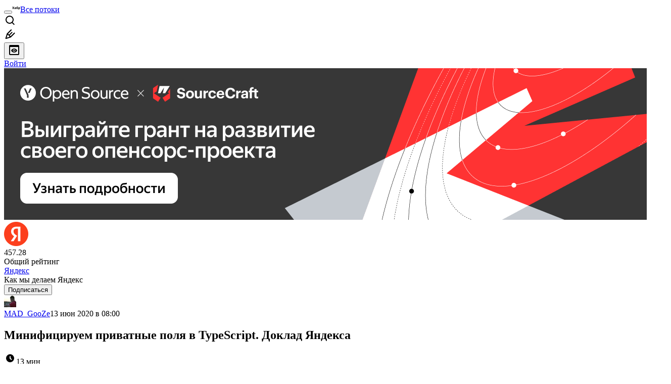

--- FILE ---
content_type: text/html; charset=utf-8
request_url: https://habr.com/ru/companies/yandex/articles/506030/
body_size: 67822
content:
<!DOCTYPE html>
<html lang="ru">

  <head>
    <title>Минифицируем приватные поля в TypeScript. Доклад Яндекса &#x2F; Хабр</title>
<meta property="fb:app_id" content="444736788986613">
<meta property="fb:pages" content="472597926099084">
<meta name="twitter:card" content="summary_large_image">
<meta name="twitter:site" content="@habr_com">
<meta property="og:site_name" content="Хабр">
<link href="https://habr.com/ru/rss/post/506030/?fl=ru" type="application/rss+xml" title rel="alternate" name="rss">
<link href="https://habr.com/ru/companies/yandex/articles/506030/" rel="canonical" data-hid="e3fa780">
<link rel="image_src" href="https://habr.com/share/publication/506030/7513c01f59815921ab5b7c4a21784f47/" data-hid="2a79c45">
<meta property="og:title" content="Минифицируем приватные поля в TypeScript. Доклад Яндекса">
<meta name="twitter:title" content="Минифицируем приватные поля в TypeScript. Доклад Яндекса">
<meta name="aiturec:title" content="Минифицируем приватные поля в TypeScript. Доклад Яндекса">
<meta name="description" content="Меня зовут Лёша Гусев, я работаю в команде разработки видеоплеера Яндекса. Если вы когда-нибудь смотрели фильмы или трансляции на сервисах Яндекса, то использовали именно наш плеер. Я сделал небольшую...">
<meta itemprop="description" content="Меня зовут Лёша Гусев, я работаю в команде разработки видеоплеера Яндекса. Если вы когда-нибудь смотрели фильмы или трансляции на сервисах Яндекса, то использовали именно наш плеер. Я сделал небольшую...">
<meta property="og:description" content="Меня зовут Лёша Гусев, я работаю в команде разработки видеоплеера Яндекса. Если вы когда-нибудь смотрели фильмы или трансляции на сервисах Яндекса, то использовали именно наш плеер. Я сделал небольшую...">
<meta name="twitter:description" content="Меня зовут Лёша Гусев, я работаю в команде разработки видеоплеера Яндекса. Если вы когда-нибудь смотрели фильмы или трансляции на сервисах Яндекса, то использовали именно наш плеер. Я сделал небольшую...">
<meta property="aiturec:description" content="Меня зовут Лёша Гусев, я работаю в команде разработки видеоплеера Яндекса. Если вы когда-нибудь смотрели фильмы или трансляции на сервисах Яндекса, то использовали именно наш плеер. Я сделал небольшую...">
<meta itemprop="image" content="https://habr.com/share/publication/506030/7513c01f59815921ab5b7c4a21784f47/">
<meta property="og:image" content="https://habr.com/share/publication/506030/7513c01f59815921ab5b7c4a21784f47/">
<meta property="og:image:width" content="1200">
<meta property="og:image:height" content="630">
<meta property="aiturec:image" content="https://habr.com/share/publication/506030/7513c01f59815921ab5b7c4a21784f47/">
<meta name="twitter:image" content="https://habr.com/share/publication/506030/7513c01f59815921ab5b7c4a21784f47/">
<meta property="vk:image" content="https://habr.com/share/publication/506030/7513c01f59815921ab5b7c4a21784f47/?format=vk">
<meta property="vk:image" content="https://habr.com/share/publication/506030/7513c01f59815921ab5b7c4a21784f47/?format=vk?format=vk">
<meta property="aiturec:item_id" content="506030">
<meta property="aiturec:datetime" content="2020-06-13T08:00:01.000Z">
<meta content="https://habr.com/ru/companies/yandex/articles/506030/" property="og:url">
<meta property="og:type" content="article">
<meta property="og:locale" content="ru_RU">
<meta property="og:image:width" content="1200">
<meta property="og:image:height" content="630">
<meta name="keywords" content="минификация, фронтенд, фронтенд-разработка, webpack, babel, react, google closure compiler, ast">
<script type="application/ld+json" data-hid="1e0f0a2">{"@context":"http:\/\/schema.org","@type":"Article","mainEntityOfPage":{"@type":"WebPage","@id":"https:\/\/habr.com\/ru\/companies\/yandex\/articles\/506030\/"},"headline":"Минифицируем приватные поля в TypeScript. Доклад Яндекса","datePublished":"2020-06-13T11:00:01+03:00","dateModified":"2020-06-13T12:46:53+03:00","author":{"@type":"Person","name":"Алексей Гусев"},"publisher":{"@type":"Organization","name":"Habr","logo":{"@type":"ImageObject","url":"https:\/\/habrastorage.org\/webt\/a_\/lk\/9m\/a_lk9mjkccjox-zccjrpfolmkmq.png"}},"description":"Меня зовут Лёша Гусев, я работаю в команде разработки видеоплеера Яндекса. Если вы когда-нибудь смотрели фильмы или трансляции на сервисах Яндекса, то использова...","url":"https:\/\/habr.com\/ru\/companies\/yandex\/articles\/506030\/#post-content-body","about":["c_yandex","h_javascript","h_typescript","h_ui","f_develop","f_design"],"image":["https:\/\/habrastorage.org\/webt\/gy\/ah\/2y\/gyah2y8q3wkzraz0fgowdbludfy.jpeg","https:\/\/habrastorage.org\/webt\/11\/uk\/vl\/11ukvlanzm3pr_orneuueqvc9lu.jpeg","https:\/\/habrastorage.org\/webt\/zu\/dd\/f_\/zuddf_t97hxjuddlijx2bq91gmi.jpeg","https:\/\/habrastorage.org\/webt\/qt\/9n\/dx\/qt9ndxpihks3v52atap5gdr1d1k.jpeg","https:\/\/habrastorage.org\/webt\/1q\/fq\/y_\/1qfqy_ufa0ds0grld_bs229woiw.jpeg","https:\/\/habrastorage.org\/webt\/qj\/pd\/8i\/qjpd8ivbpm4isktq68yklahro7e.jpeg","https:\/\/habrastorage.org\/webt\/3h\/v2\/6j\/3hv26jp0gbjcfbkdxgzrjg7flbi.jpeg","https:\/\/habrastorage.org\/webt\/bw\/af\/ru\/bwafruzsw8zffefik-n43ugy89c.jpeg","https:\/\/habrastorage.org\/webt\/vz\/zd\/tb\/vzzdtb2ylqimfmdas5oyimurmz0.jpeg","https:\/\/habrastorage.org\/webt\/sm\/jf\/fo\/smjffovfphfvpkhotzbvnb0yfhc.jpeg","https:\/\/habrastorage.org\/webt\/jy\/f6\/d6\/jyf6d6zfavih31q-zorwg6br9zo.jpeg","https:\/\/habrastorage.org\/webt\/nu\/cb\/li\/nucblikb0sdhmgo6mm6tcgw9hue.jpeg","https:\/\/habrastorage.org\/webt\/3u\/hs\/gg\/3uhsggs4cxnszykkcaaltdpkevy.jpeg","https:\/\/habrastorage.org\/webt\/9d\/2m\/cs\/9d2mcsjkaq4gn7n8jigmsivibxy.jpeg","https:\/\/habrastorage.org\/webt\/uv\/qj\/89\/uvqj896ffsmf0dno1bylxz8vnbq.jpeg","https:\/\/habrastorage.org\/webt\/l6\/3p\/0q\/l63p0q5pctlocsr2-m76nulmnim.jpeg","https:\/\/habrastorage.org\/webt\/71\/2j\/bn\/712jbnu3flnjlej3bhohxmfukz8.jpeg","https:\/\/habrastorage.org\/webt\/4e\/lo\/pr\/4eloprr6koccoe77cqyb-bh24bg.jpeg","https:\/\/habrastorage.org\/webt\/ct\/wp\/yw\/ctwpywcyndu_fegk-0buzufjke8.jpeg","https:\/\/habrastorage.org\/webt\/zb\/f3\/zo\/zbf3zocg4ke8sdwgz4pqdeo0pii.jpeg","https:\/\/habrastorage.org\/webt\/nd\/c1\/ue\/ndc1ue872fnzwt2zvgjpubgjr7i.jpeg","https:\/\/habrastorage.org\/webt\/fg\/4l\/kh\/fg4lkhnf0d8xknj-mybtbufjoee.jpeg","https:\/\/habrastorage.org\/webt\/q9\/md\/ww\/q9mdwwljz7myhfhsgmd3v3f7rrw.jpeg","https:\/\/habrastorage.org\/webt\/w6\/dt\/5r\/w6dt5rrnzn_dv8ulj-dgknzctm4.jpeg","https:\/\/habrastorage.org\/webt\/c9\/sy\/zq\/c9syzqlar0okhhq2bsc2dcfgxqu.jpeg","https:\/\/habrastorage.org\/webt\/tu\/yp\/bz\/tuypbzpu5c2jyrkuldulrqnbs6k.jpeg","https:\/\/habrastorage.org\/webt\/g3\/hg\/n8\/g3hgn81dhnbgiewdic6uzeijmky.jpeg","https:\/\/habrastorage.org\/webt\/fs\/bn\/zp\/fsbnzpxffhu6idpyphqndpsxl-k.jpeg","https:\/\/habrastorage.org\/webt\/in\/8o\/k8\/in8ok8msgpata4olivcmbbxfpq0.jpeg","https:\/\/habrastorage.org\/webt\/le\/z2\/wx\/lez2wx3q7wptcgpy_crrmiperp4.jpeg","https:\/\/habrastorage.org\/webt\/4f\/dz\/ge\/4fdzgecjqvqu5gx-klf5hcm8oki.jpeg","https:\/\/habrastorage.org\/webt\/k0\/w9\/ym\/k0w9ymdkl6iovv_j-smd6cu-jgo.jpeg","https:\/\/habrastorage.org\/webt\/pg\/t_\/-o\/pgt_-ogtqbcs9gupckytkg4jgoa.jpeg","https:\/\/habrastorage.org\/webt\/xu\/mx\/4d\/xumx4dmpxipya2j5kmrnjnstz2e.jpeg","https:\/\/habrastorage.org\/webt\/iw\/_t\/fh\/iw_tfhy_dvyp7ypcytxb0kysz80.jpeg","https:\/\/habrastorage.org\/webt\/nr\/8e\/al\/nr8ealrsmp5h3zszv6msnlcrljk.jpeg","https:\/\/habrastorage.org\/webt\/ws\/pj\/c2\/wspjc2lgrcapopjtwe-kpbedlfc.jpeg","https:\/\/habrastorage.org\/webt\/5m\/6d\/sg\/5m6dsgmnvhwmfgodzmamce2vzuy.jpeg","https:\/\/habrastorage.org\/webt\/xg\/iw\/4r\/xgiw4ryvpakbeyxmlcg6hu6_zyw.jpeg","https:\/\/habrastorage.org\/webt\/sf\/c9\/nn\/sfc9nnxxmcp6ge3szh6qkwjau1o.jpeg","https:\/\/habrastorage.org\/webt\/0r\/ez\/cz\/0rezczym9hvyn9hljwp0_lmkckc.jpeg","https:\/\/habrastorage.org\/webt\/-e\/dt\/5x\/-edt5xay4xczw-lgbxnib9fddnc.jpeg","https:\/\/habrastorage.org\/webt\/ub\/6l\/gj\/ub6lgj0nshsvvwngohgsbjpga20.jpeg","https:\/\/habrastorage.org\/webt\/bm\/tp\/0r\/bmtp0rmv1y8cufof4wou6x_hbgc.jpeg","https:\/\/habrastorage.org\/webt\/6v\/ty\/bx\/6vtybx5atl92vsssd032dgzhzbo.jpeg","https:\/\/habrastorage.org\/webt\/lo\/ls\/mv\/lolsmvae0kgkiivkegq-6xuknvc.jpeg","https:\/\/habrastorage.org\/webt\/vs\/ku\/to\/vskutotwaca2topmklb0k8x45lo.jpeg","https:\/\/habrastorage.org\/webt\/dz\/kt\/zd\/dzktzd7ono2-tuawqusq9kyenfc.jpeg","https:\/\/habrastorage.org\/webt\/c7\/k_\/cv\/c7k_cviyxebmq33svplym-euvr4.jpeg","https:\/\/habrastorage.org\/webt\/va\/gh\/be\/vaghbe3o4irigbqqi9tlalk0q-g.jpeg","https:\/\/habrastorage.org\/webt\/zp\/g_\/id\/zpg_idtrj5fpfvykp8ghg_ikfbg.jpeg","https:\/\/habrastorage.org\/webt\/sp\/oa\/_r\/spoa_rlihzkuvkguxrci07b5ff4.jpeg"]}</script>
    <meta charset="UTF-8">
    <meta name="viewport"
      content="width=device-width,initial-scale=1.0,viewport-fit=cover,minimum-scale=1">
    <meta name="referrer" content="unsafe-url">
    <style>
      /* cyrillic-ext */
      @font-face {
        font-family: 'Fira Sans';
        font-style: normal;
        font-weight: 400;
        font-display: swap;
        src: url(https://fonts.gstatic.com/s/firasans/v17/va9E4kDNxMZdWfMOD5VvmojLazX3dGTP.woff2) format('woff2');
        unicode-range: U+0460-052F, U+1C80-1C88, U+20B4, U+2DE0-2DFF, U+A640-A69F, U+FE2E-FE2F;
      }

      /* cyrillic */
      @font-face {
        font-family: 'Fira Sans';
        font-style: normal;
        font-weight: 400;
        font-display: swap;
        src: url(https://fonts.gstatic.com/s/firasans/v17/va9E4kDNxMZdWfMOD5Vvk4jLazX3dGTP.woff2) format('woff2');
        unicode-range: U+0301, U+0400-045F, U+0490-0491, U+04B0-04B1, U+2116;
      }

      /* latin-ext */
      @font-face {
        font-family: 'Fira Sans';
        font-style: normal;
        font-weight: 400;
        font-display: swap;
        src: url(https://fonts.gstatic.com/s/firasans/v17/va9E4kDNxMZdWfMOD5VvmYjLazX3dGTP.woff2) format('woff2');
        unicode-range: U+0100-02AF, U+0304, U+0308, U+0329, U+1E00-1E9F, U+1EF2-1EFF, U+2020, U+20A0-20AB, U+20AD-20C0, U+2113, U+2C60-2C7F, U+A720-A7FF;
      }

      /* latin */
      @font-face {
        font-family: 'Fira Sans';
        font-style: normal;
        font-weight: 400;
        font-display: swap;
        src: url(https://fonts.gstatic.com/s/firasans/v17/va9E4kDNxMZdWfMOD5Vvl4jLazX3dA.woff2) format('woff2');
        unicode-range: U+0000-00FF, U+0131, U+0152-0153, U+02BB-02BC, U+02C6, U+02DA, U+02DC, U+0304, U+0308, U+0329, U+2000-206F, U+2074, U+20AC, U+2122, U+2191, U+2193, U+2212, U+2215, U+FEFF, U+FFFD;
      }

      /* cyrillic-ext */
      @font-face {
        font-family: 'Fira Sans';
        font-style: normal;
        font-weight: 500;
        font-display: swap;
        src: url(https://fonts.gstatic.com/s/firasans/v17/va9B4kDNxMZdWfMOD5VnZKveSxf6Xl7Gl3LX.woff2) format('woff2');
        unicode-range: U+0460-052F, U+1C80-1C88, U+20B4, U+2DE0-2DFF, U+A640-A69F, U+FE2E-FE2F;
      }

      /* cyrillic */
      @font-face {
        font-family: 'Fira Sans';
        font-style: normal;
        font-weight: 500;
        font-display: swap;
        src: url(https://fonts.gstatic.com/s/firasans/v17/va9B4kDNxMZdWfMOD5VnZKveQhf6Xl7Gl3LX.woff2) format('woff2');
        unicode-range: U+0301, U+0400-045F, U+0490-0491, U+04B0-04B1, U+2116;
      }

      /* latin-ext */
      @font-face {
        font-family: 'Fira Sans';
        font-style: normal;
        font-weight: 500;
        font-display: swap;
        src: url(https://fonts.gstatic.com/s/firasans/v17/va9B4kDNxMZdWfMOD5VnZKveSBf6Xl7Gl3LX.woff2) format('woff2');
        unicode-range: U+0100-02AF, U+0304, U+0308, U+0329, U+1E00-1E9F, U+1EF2-1EFF, U+2020, U+20A0-20AB, U+20AD-20C0, U+2113, U+2C60-2C7F, U+A720-A7FF;
      }

      /* latin */
      @font-face {
        font-family: 'Fira Sans';
        font-style: normal;
        font-weight: 500;
        font-display: swap;
        src: url(https://fonts.gstatic.com/s/firasans/v17/va9B4kDNxMZdWfMOD5VnZKveRhf6Xl7Glw.woff2) format('woff2');
        unicode-range: U+0000-00FF, U+0131, U+0152-0153, U+02BB-02BC, U+02C6, U+02DA, U+02DC, U+0304, U+0308, U+0329, U+2000-206F, U+2074, U+20AC, U+2122, U+2191, U+2193, U+2212, U+2215, U+FEFF, U+FFFD;
      }

      /* cyrillic-ext */
      @font-face {
        font-family: 'Fira Sans';
        font-style: normal;
        font-weight: 700;
        font-display: swap;
        src: url(https://fonts.gstatic.com/s/firasans/v17/va9B4kDNxMZdWfMOD5VnLK3eSxf6Xl7Gl3LX.woff2) format('woff2');
        unicode-range: U+0460-052F, U+1C80-1C88, U+20B4, U+2DE0-2DFF, U+A640-A69F, U+FE2E-FE2F;
      }

      /* cyrillic */
      @font-face {
        font-family: 'Fira Sans';
        font-style: normal;
        font-weight: 700;
        font-display: swap;
        src: url(https://fonts.gstatic.com/s/firasans/v17/va9B4kDNxMZdWfMOD5VnLK3eQhf6Xl7Gl3LX.woff2) format('woff2');
        unicode-range: U+0301, U+0400-045F, U+0490-0491, U+04B0-04B1, U+2116;
      }

      /* latin-ext */
      @font-face {
        font-family: 'Fira Sans';
        font-style: normal;
        font-weight: 700;
        font-display: swap;
        src: url(https://fonts.gstatic.com/s/firasans/v17/va9B4kDNxMZdWfMOD5VnLK3eSBf6Xl7Gl3LX.woff2) format('woff2');
        unicode-range: U+0100-02AF, U+0304, U+0308, U+0329, U+1E00-1E9F, U+1EF2-1EFF, U+2020, U+20A0-20AB, U+20AD-20C0, U+2113, U+2C60-2C7F, U+A720-A7FF;
      }

      /* latin */
      @font-face {
        font-family: 'Fira Sans';
        font-style: normal;
        font-weight: 700;
        font-display: swap;
        src: url(https://fonts.gstatic.com/s/firasans/v17/va9B4kDNxMZdWfMOD5VnLK3eRhf6Xl7Glw.woff2) format('woff2');
        unicode-range: U+0000-00FF, U+0131, U+0152-0153, U+02BB-02BC, U+02C6, U+02DA, U+02DC, U+0304, U+0308, U+0329, U+2000-206F, U+2074, U+20AC, U+2122, U+2191, U+2193, U+2212, U+2215, U+FEFF, U+FFFD;
      }
    </style>
    <link rel="preload" href="https://assets.habr.com/habr-web/release_2.294.0/css/theme/light-v2.294.0.css" as="style" media="(prefers-color-scheme: light)" /><link rel="preload" href="https://assets.habr.com/habr-web/release_2.294.0/css/theme/dark-v2.294.0.css" as="style" media="(prefers-color-scheme: dark)" /><link id="light-colors" rel="stylesheet" href="https://assets.habr.com/habr-web/release_2.294.0/css/theme/light-v2.294.0.css" media="(prefers-color-scheme: light)" /><link id="dark-colors" rel="stylesheet" href="https://assets.habr.com/habr-web/release_2.294.0/css/theme/dark-v2.294.0.css" media="(prefers-color-scheme: dark)" />
    <script>window.i18nFetch = new Promise((res, rej) => {
            const xhr = new XMLHttpRequest();
            xhr.open('GET', '/js/i18n/ru-compiled.f2547bc67bbb3dade285969b4c8dcab7.json');
            xhr.responseType = 'json';
            xhr.onload = function(e) {
              if (this.status === 200) {
                res({ru: xhr.response});
              } else {
                rej(e);
              }
            };
            xhr.send();
          });</script>
    <style>
      .grecaptcha-badge {
        visibility: hidden;
      }
    </style>
    <meta name="habr-version" content="2.294.0">
    
    <meta name="apple-mobile-web-app-status-bar-style" content="#303b44">
    <meta name="msapplication-TileColor" content="#629FBC">
    <meta name="apple-mobile-web-app-capable" content="yes">
    <meta name="mobile-web-app-capable" content="yes">
    <link rel="shortcut icon" type="image/png" sizes="16x16" href="https://assets.habr.com/habr-web/release_2.294.0/img/favicons/favicon-16.png">
    <link rel="shortcut icon" type="image/png" sizes="32x32" href="https://assets.habr.com/habr-web/release_2.294.0/img/favicons/favicon-32.png">
    <link rel="apple-touch-icon" type="image/png" sizes="76x76" href="https://assets.habr.com/habr-web/release_2.294.0/img/favicons/apple-touch-icon-76.png">
    <link rel="apple-touch-icon" type="image/png" sizes="120x120" href="https://assets.habr.com/habr-web/release_2.294.0/img/favicons/apple-touch-icon-120.png">
    <link rel="apple-touch-icon" type="image/png" sizes="152x152" href="https://assets.habr.com/habr-web/release_2.294.0/img/favicons/apple-touch-icon-152.png">
    <link rel="apple-touch-icon" type="image/png" sizes="180x180" href="https://assets.habr.com/habr-web/release_2.294.0/img/favicons/apple-touch-icon-180.png">
    <link rel="apple-touch-icon" type="image/png" sizes="256x256" href="https://assets.habr.com/habr-web/release_2.294.0/img/favicons/apple-touch-icon-256.png">
    <link rel="apple-touch-startup-image"
      media="screen and (device-width: 320px) and (device-height: 568px) and (-webkit-device-pixel-ratio: 2) and (orientation: landscape)"
      href="https://assets.habr.com/habr-web/release_2.294.0/img/splashes/splash_1136x640.png">
    <link rel="apple-touch-startup-image"
      media="screen and (device-width: 375px) and (device-height: 812px) and (-webkit-device-pixel-ratio: 3) and (orientation: landscape)"
      href="https://assets.habr.com/habr-web/release_2.294.0/img/splashes/splash_2436x1125.png">
    <link rel="apple-touch-startup-image"
      media="screen and (device-width: 414px) and (device-height: 896px) and (-webkit-device-pixel-ratio: 2) and (orientation: landscape)"
      href="https://assets.habr.com/habr-web/release_2.294.0/img/splashes/splash_1792x828.png">
    <link rel="apple-touch-startup-image"
      media="screen and (device-width: 414px) and (device-height: 896px) and (-webkit-device-pixel-ratio: 2) and (orientation: portrait)"
      href="https://assets.habr.com/habr-web/release_2.294.0/img/splashes/splash_828x1792.png">
    <link rel="apple-touch-startup-image"
      media="screen and (device-width: 375px) and (device-height: 667px) and (-webkit-device-pixel-ratio: 2) and (orientation: landscape)"
      href="https://assets.habr.com/habr-web/release_2.294.0/img/splashes/splash_1334x750.png">
    <link rel="apple-touch-startup-image"
      media="screen and (device-width: 414px) and (device-height: 896px) and (-webkit-device-pixel-ratio: 3) and (orientation: portrait)"
      href="https://assets.habr.com/habr-web/release_2.294.0/img/splashes/splash_1242x2668.png">
    <link rel="apple-touch-startup-image"
      media="screen and (device-width: 414px) and (device-height: 736px) and (-webkit-device-pixel-ratio: 3) and (orientation: landscape)"
      href="https://assets.habr.com/habr-web/release_2.294.0/img/splashes/splash_2208x1242.png">
    <link rel="apple-touch-startup-image"
      media="screen and (device-width: 375px) and (device-height: 812px) and (-webkit-device-pixel-ratio: 3) and (orientation: portrait)"
      href="https://assets.habr.com/habr-web/release_2.294.0/img/splashes/splash_1125x2436.png">
    <link rel="apple-touch-startup-image"
      media="screen and (device-width: 414px) and (device-height: 736px) and (-webkit-device-pixel-ratio: 3) and (orientation: portrait)"
      href="https://assets.habr.com/habr-web/release_2.294.0/img/splashes/splash_1242x2208.png">
    <link rel="apple-touch-startup-image"
      media="screen and (device-width: 1024px) and (device-height: 1366px) and (-webkit-device-pixel-ratio: 2) and (orientation: landscape)"
      href="https://assets.habr.com/habr-web/release_2.294.0/img/splashes/splash_2732x2048.png">
    <link rel="apple-touch-startup-image"
      media="screen and (device-width: 414px) and (device-height: 896px) and (-webkit-device-pixel-ratio: 3) and (orientation: landscape)"
      href="https://assets.habr.com/habr-web/release_2.294.0/img/splashes/splash_2688x1242.png">
    <link rel="apple-touch-startup-image"
      media="screen and (device-width: 834px) and (device-height: 1112px) and (-webkit-device-pixel-ratio: 2) and (orientation: landscape)"
      href="https://assets.habr.com/habr-web/release_2.294.0/img/splashes/splash_2224x1668.png">
    <link rel="apple-touch-startup-image"
      media="screen and (device-width: 375px) and (device-height: 667px) and (-webkit-device-pixel-ratio: 2) and (orientation: portrait)"
      href="https://assets.habr.com/habr-web/release_2.294.0/img/splashes/splash_750x1334.png">
    <link rel="apple-touch-startup-image"
      media="screen and (device-width: 1024px) and (device-height: 1366px) and (-webkit-device-pixel-ratio: 2) and (orientation: portrait)"
      href="https://assets.habr.com/habr-web/release_2.294.0/img/splashes/splash_2048x2732.png">
    <link rel="apple-touch-startup-image"
      media="screen and (device-width: 834px) and (device-height: 1194px) and (-webkit-device-pixel-ratio: 2) and (orientation: landscape)"
      href="https://assets.habr.com/habr-web/release_2.294.0/img/splashes/splash_2388x1668.png">
    <link rel="apple-touch-startup-image"
      media="screen and (device-width: 834px) and (device-height: 1112px) and (-webkit-device-pixel-ratio: 2) and (orientation: portrait)"
      href="https://assets.habr.com/habr-web/release_2.294.0/img/splashes/splash_1668x2224.png">
    <link rel="apple-touch-startup-image"
      media="screen and (device-width: 320px) and (device-height: 568px) and (-webkit-device-pixel-ratio: 2) and (orientation: portrait)"
      href="https://assets.habr.com/habr-web/release_2.294.0/img/splashes/splash_640x1136.png">
    <link rel="apple-touch-startup-image"
      media="screen and (device-width: 834px) and (device-height: 1194px) and (-webkit-device-pixel-ratio: 2) and (orientation: portrait)"
      href="https://assets.habr.com/habr-web/release_2.294.0/img/splashes/splash_1668x2388.png">
    <link rel="apple-touch-startup-image"
      media="screen and (device-width: 768px) and (device-height: 1024px) and (-webkit-device-pixel-ratio: 2) and (orientation: landscape)"
      href="https://assets.habr.com/habr-web/release_2.294.0/img/splashes/splash_2048x1536.png">
    <link rel="apple-touch-startup-image"
      media="screen and (device-width: 768px) and (device-height: 1024px) and (-webkit-device-pixel-ratio: 2) and (orientation: portrait)"
      href="https://assets.habr.com/habr-web/release_2.294.0/img/splashes/splash_1536x2048.png">
    <link rel="mask-icon" color="#77a2b6" href="https://assets.habr.com/habr-web/release_2.294.0/img/favicons/apple-touch-icon-120.svg">
    <link crossorigin="use-credentials" href="/manifest.webmanifest" rel="manifest">

    <link rel="preconnect" href="https://fonts.googleapis.com">
    <link rel="preconnect" href="https://fonts.gstatic.com" crossorigin>
    <link href="https://fonts.googleapis.com/css2?family=Inter:ital,opsz,wght@0,14..32,100..900;1,14..32,100..900" rel="stylesheet">

    <script async src="https://unpkg.com/pwacompat" crossorigin="anonymous"></script>
    <script>window.yaContextCb = window.yaContextCb || [];</script>
    <script>
      window.bus = {
        queue: {},
        cbs: {},
        on(event, cb) {
          if (!this.cbs[event]) this.cbs[event] = [];
          this.cbs[event].push(cb);
          if (this.queue[event]) {
            this.queue[event].forEach(e => cb(e));
          }
        },
        emit(event, payload) {
          if (!this.queue[event]) this.queue[event] = [];
          this.queue[event].push(payload);
          if (this.cbs[event]) this.cbs[event].forEach(cb => cb(payload));
        }
      }
    </script>
    <script src="https://yandex.ru/ads/system/context.js" async onerror="window.bus.emit('yandex-error')"></script>
    <script async src="https://cdn.skcrtxr.com/roxot-wrapper/js/roxot-manager.js?pid=c427193e-c45c-4b31-b9de-0d5bc41115fd" onerror="window.bus.emit('roxot-error')"></script>
  <link rel="preload" href="https://assets.habr.com/habr-web/release_2.294.0/js/chunk-vendors.40a49207.js" as="script"><link rel="preload" href="https://assets.habr.com/habr-web/release_2.294.0/css/app.81532adb.css" as="style"><link rel="preload" href="https://assets.habr.com/habr-web/release_2.294.0/js/app.6e791c47.js" as="script"><link rel="stylesheet" href="https://assets.habr.com/habr-web/release_2.294.0/css/app.81532adb.css"></head>
  <body>
    
    <div id="mount"><div id="app"><div class="tm-layout__wrapper"><!--[--><!----><div></div><!----><header class="tm-header tm-header" data-test-id="header"><!----><!----><div class="tm-page-width"><!--[--><div class="tm-header__container"><button aria-expanded="false" aria-label="Toggle menu" class="burger-button tm-header__button tm-header__burger" data-v-56ed7aae><span class="line top" data-v-56ed7aae></span><span class="line middle" data-v-56ed7aae></span><span class="line bottom" data-v-56ed7aae></span></button><span class="tm-header__logo-wrap"><a class="tm-header__logo tm-header__logo_hl-ru tm-header__logo" href="/ru/feed"><svg class="tm-svg-img tm-header__icon" height="16" width="16"><title>Хабр</title><use xlink:href="/img/habr-logo-ru.svg#logo"></use></svg></a></span><span class="tm-header__divider"></span><!--[--><a class="tm-header__all-flows" href="/ru/articles/">Все потоки</a><!--]--><!----><div class="tm-header-user-menu tm-base-layout__user-menu"><a href="/ru/search/" class="tm-header-user-menu__item tm-header-user-menu__search" data-test-id="search-button"><svg class="tm-svg-img tm-header-user-menu__icon tm-header-user-menu__icon_search" height="24" width="24"><title>Поиск</title><use xlink:href="/img/megazord-v28.cba4c116..svg#search"></use></svg></a><!----><!----><div class="tm-header-user-menu__item tm-header-user-menu__write"><a href="/ru/sandbox/start/" class=""><svg class="tm-svg-img tm-header-user-menu__icon tm-header-user-menu__icon_write" height="24" width="24"><title>Написать публикацию</title><use xlink:href="/img/megazord-v28.cba4c116..svg#write"></use></svg></a><!----></div><!--[--><div class="tm-header-user-menu__item"><button class="tm-header-user-menu__toggle" data-test-id="user-menu-settings"><svg class="tm-svg-img tm-header-user-menu__icon" height="24" width="24"><title>Настройки</title><use xlink:href="/img/megazord-v28.cba4c116..svg#page-settings"></use></svg></button></div><a href="https://habr.com/kek/v1/auth/habrahabr/?back=/ru/companies/yandex/articles/506030/&amp;hl=ru" rel="nofollow" class="tm-header-user-menu__item tm-header-user-menu__login" role="button"><!--[-->Войти<!--]--></a><!--]--><template><!----></template><!--teleport start--><!--teleport end--></div></div><!--]--></div></header><div class="tm-layout"><div class="tm-page-progress-bar"></div><!----><div class="tm-page-width"><!--[--><!----><!----><!----><!--]--></div><main class="tm-layout__container"><div class="tm-page" hl="ru" companyname="yandex" data-async-called="true" style="--1225c589:0;--8a5a8d12:0;"><!----><div class="tm-page-width"><!--[--><div class="tm-page__header"><!--[--><div class="tm-company-card__top-image tm-company-card__top-image_loading tm-company-article__top-image" data-test-id="company-card-top-image"><div class="tm-company-card__top-image-placeholder"><!----></div><a href="https://ya.cc/t/jVhqLSX48Wh2ND"><img class="tm-company-card__top-image-image" src="//habrastorage.org/getpro/habr/branding/b6f/e5f/5a3/b6fe5f5a324c9bb933daa9463cf5a300.png"></a></div><!--]--></div><div class="tm-page__wrapper"><!----><div class="tm-page__main_has-sidebar tm-page__main"><div class="pull-down"><!----><div class="pull-down__header" style="height:0px;"><div class="pull-down__content" style="bottom:10px;"><svg class="tm-svg-img pull-down__icon pull-down__arrow" height="24" width="24"><title>Обновить</title><use xlink:href="/img/megazord-v28.cba4c116..svg#pull-arrow"></use></svg></div></div><!--[--><!--[--><div class="tm-article-presenter" data-async-called="true"><!--[--><!--[--><!----><div class="tm-company-profile-card tm-company-article__profile-card"><div class="tm-company-card tm-company-profile-card__info"><div class="tm-company-card__header"><a href="/ru/companies/yandex/profile/" class="tm-company-card__avatar"><div class="tm-entity-image"><img alt="" class="tm-entity-image__pic" height="48" src="//habrastorage.org/getpro/habr/company/b02/d9b/1d4/b02d9b1d4a6e64ff069e2ab32fdedae2.png" width="48"></div></a><!--[--><!----><div class="tm-counter-container tm-company-card__rating"><div class="tm-counter-container__header"><!--[--><!--[--><!--]--><div class="tm-votes-lever tm-votes-lever tm-votes-lever_appearance-rating"><!----><div class="tm-votes-lever__score tm-votes-lever__score_appearance-rating tm-votes-lever__score_no-margin tm-votes-lever__score" data-test-id="lever-score"><!--[--><span><span class="tm-votes-lever__score-counter tm-votes-lever__score-counter_rating tm-votes-lever__score-counter" data-test-id="votes-score-counter">457.28</span></span><!--]--></div><!----></div><!--]--></div><div class="tm-counter-container__footer"><!--[--><span class="tm-rating__text tm-rating__text">Общий рейтинг</span><!--]--></div></div><!----><!--]--></div><div class="tm-company-card__info"><a href="/ru/companies/yandex/profile/" class="tm-company-card__name"><span>Яндекс</span></a><div class="tm-company-card__description">Как мы делаем Яндекс</div></div></div><div class="tm-company-profile-card__buttons"><div class="tm-button-follow tm-company-profile-card__button tm-company-profile-card__button_follow"><!----><button class="tm-button-follow__button tm-button-follow__button_big" data-test-id="follow-button" type="button">Подписаться</button></div><!----><!----><!----></div></div><!----><!--]--><!--]--><div class="tm-article-presenter__body" data-test-id="article-body"><div class="tm-misprint-area"><div class="tm-misprint-area__wrapper"><!--[--><article class="tm-article-presenter__content tm-article-presenter__content_narrow"><!--[--><div class="tm-article-presenter__header"><!--[--><!--]--><div class="article-snippet tm-article-presenter__snippet" data-v-085cd854><!--[--><!--]--><div class="meta-container" data-v-085cd854><div class="meta" data-v-085cd854><span class="tm-user-info author" data-v-085cd854><a href="/ru/users/MAD_GooZe/" class="tm-user-info__userpic" data-test-id="user-info-pic"><!--[--><div class="tm-entity-image"><img alt="" class="tm-entity-image__pic" height="24" src="//habrastorage.org/r/w48/getpro/habr/avatars/4f5/bcb/bd9/4f5bcbbd948bbf4461a11bf21c967f8b.jpg" width="24"></div><!--]--></a><span class="tm-user-info__user tm-user-info__user_appearance-default" data-test-id="user-info-description"><a href="/ru/users/MAD_GooZe/" class="tm-user-info__username" data-test-id="user-info-username"><!--[-->MAD_GooZe<!--]--></a><!----><!--[--><span class="tm-article-datetime-published" data-v-085cd854><time data-allow-mismatch datetime="2020-06-13T08:00:01.000Z" title="2020-06-13, 08:00">13  июн  2020 в 08:00</time></span><!--]--></span></span></div><div class="controls" data-v-085cd854><!----><!----><!----><!----></div></div><h1 class="tm-title tm-title_h1" lang="ru" data-test-id="articleTitle" data-v-085cd854><span>Минифицируем приватные поля в TypeScript. Доклад Яндекса</span></h1><div class="stats" data-test-id="articleStats" data-v-085cd854><!----><div class="tm-article-reading-time" data-v-085cd854><span class="tm-svg-icon__wrapper tm-article-reading-time__icon"><svg class="tm-svg-img tm-svg-icon" height="24" width="24"><title>Время на прочтение</title><use xlink:href="/img/megazord-v28.cba4c116..svg#clock"></use></svg></span><span class="tm-article-reading-time__label">13 мин</span></div><span class="tm-icon-counter tm-data-icons__item reach-counter" data-v-085cd854><svg class="tm-svg-img tm-icon-counter__icon" height="24" width="24"><title>Охват и читатели</title><use xlink:href="/img/megazord-v28.cba4c116..svg#counter-views"></use></svg><span class="tm-icon-counter__value" title="7679">7.7K</span></span></div><div class="tm-publication-hubs__container" data-test-id="articleHubsList" data-v-085cd854><div class="tm-publication-hubs"><!--[--><span class="tm-publication-hub__link-container"><a href="/ru/companies/yandex/articles/" class="tm-publication-hub__link"><!--[--><span>Блог компании Яндекс</span><!----><!--]--></a></span><span class="tm-publication-hub__link-container"><a href="/ru/hubs/javascript/" class="tm-publication-hub__link"><!--[--><span>JavaScript</span><span class="tm-article-snippet__profiled-hub" title="Профильный хаб"> * </span><!--]--></a></span><span class="tm-publication-hub__link-container"><a href="/ru/hubs/typescript/" class="tm-publication-hub__link"><!--[--><span>TypeScript</span><span class="tm-article-snippet__profiled-hub" title="Профильный хаб"> * </span><!--]--></a></span><span class="tm-publication-hub__link-container"><a href="/ru/hubs/ui/" class="tm-publication-hub__link"><!--[--><span>Интерфейсы</span><span class="tm-article-snippet__profiled-hub" title="Профильный хаб"> * </span><!--]--></a></span><!--]--></div></div><div class="tm-article-labels" data-test-id="articleLabels" data-v-085cd854 data-v-bfa2437b><div class="tm-article-labels__container" data-v-bfa2437b><!----><!--[--><!----><!--[--><!--]--><!--]--></div></div><!----><!----><!--teleport start--><!--teleport end--></div></div><!--[--><!----><div class="article-body" data-gallery-root lang="ru" data-v-aad06d04><div data-v-aad06d04><!--[--><!--]--></div><div id="post-content-body" data-v-aad06d04><div><div class="article-formatted-body article-formatted-body article-formatted-body_version-1"><div xmlns="http://www.w3.org/1999/xhtml">Меня зовут Лёша Гусев, я работаю в команде разработки видеоплеера Яндекса. Если вы когда-нибудь смотрели фильмы или трансляции на сервисах Яндекса, то использовали именно наш плеер.<br/>
<br/>
Я сделал небольшую оптимизацию размера бандла — минификацию приватных полей. В докладе на Я.Субботнике я рассказал об использовании Babel-плагинов, трансформеров TypeScript и о том, насколько в итоге уменьшился размер продакшен-сборки проекта.<br/>
<br/>
<div class="oembed"><div><div style="left: 0; width: 100%; height: 0; position: relative; padding-bottom: 56.25%;"><div class="tm-iframe_temp" data-src="https://www.youtube.com/embed/alJCgWIcER0?rel=0&amp;showinfo=1&amp;hl=en-US" data-style="border: 0; top: 0; left: 0; width: 100%; height: 100%; position: absolute;" id="" width="" data-habr-games=""></div></div></div></div><br/>
Конспект и видео будут полезны разработчикам, которые ищут дополнительные способы оптимизации своего кода и хотят узнать, как webpack, Babel и TypeScript могут в этом помочь. В конце будут ссылки на GitHub и npm.<br/>
<a name="habracut"></a><br/>
— С точки зрения структуры наш видеоплеер — довольно типичный фронтенд-проект. Мы используем webpack для сборки, Babel для транспиляции кода, скин нашего плеера мы пишем на React, весь код написан на TypeScript. <br/>
<br/>
Мы также активно используем опенсорсные библиотеки, чтобы реализовывать адаптивный видеостриминг. Одна из таких — библиотека <a href="https://github.com/google/shaka-player">shaka-player</a>, которая разрабатывается в Google, и нужна она для того, чтобы поддерживать в вебе адаптивный формат MPEG-DASH. <br/>
<br/>
Мы контрибьютим в эту библиотеку, чинили в ней некоторые баги, делаем патчи, специфичные для нашего проекта. <br/>
<br/>
<img src="https://habrastorage.org/r/w1560/webt/gy/ah/2y/gyah2y8q3wkzraz0fgowdbludfy.jpeg" sizes="(max-width: 780px) 100vw, 50vw" srcset="https://habrastorage.org/r/w780/webt/gy/ah/2y/gyah2y8q3wkzraz0fgowdbludfy.jpeg 780w,&#10;       https://habrastorage.org/r/w1560/webt/gy/ah/2y/gyah2y8q3wkzraz0fgowdbludfy.jpeg 781w" loading="lazy" decode="async"/><br/>
<br/>
В процессе работы с этой библиотекой я познакомился с инструментом, который называется Google Closure Compiler. Наверняка многие из вас слышали про этот инструмент. Возможно, кто-то пользовался вот такой классной онлайн-страничкой, куда можно вставить кусок JavaScript-кода и минифицировать его с помощью Google Closure Compiler. <br/>
<br/>
<img src="https://habrastorage.org/r/w1560/webt/11/uk/vl/11ukvlanzm3pr_orneuueqvc9lu.jpeg" sizes="(max-width: 780px) 100vw, 50vw" srcset="https://habrastorage.org/r/w780/webt/11/uk/vl/11ukvlanzm3pr_orneuueqvc9lu.jpeg 780w,&#10;       https://habrastorage.org/r/w1560/webt/11/uk/vl/11ukvlanzm3pr_orneuueqvc9lu.jpeg 781w" loading="lazy" decode="async"/><br/>
<br/>
Кто-то, может быть, использовал плагин <a href="https://npmjs.com/package/webpack-closure-compiler">webpack-closure-compiler</a>. Здесь на слайде сравнение webpack-closure-compiler с другими инструментами минификации webpack, и, как видно, closure-compiler по этому сравнению лидирует. <br/>
<br/>
<img src="https://habrastorage.org/r/w1560/webt/zu/dd/f_/zuddf_t97hxjuddlijx2bq91gmi.jpeg" sizes="(max-width: 780px) 100vw, 50vw" srcset="https://habrastorage.org/r/w780/webt/zu/dd/f_/zuddf_t97hxjuddlijx2bq91gmi.jpeg 780w,&#10;       https://habrastorage.org/r/w1560/webt/zu/dd/f_/zuddf_t97hxjuddlijx2bq91gmi.jpeg 781w" loading="lazy" decode="async"/><br/>
<br/>
Почему он такой классный? Дело в том, что в closure-compiler есть так называемый advanced-уровень оптимизации. На этой страничке он кроется за переключалкой в radio button. <br/>
<br/>
Что из себя представляют advanced-оптимизации и почему они такие классные? Это некоторый набор оптимизаций, которых нет в других инструментах. Рассмотрим некоторые из них. <br/>
<br/>
<img src="https://habrastorage.org/r/w1560/webt/qt/9n/dx/qt9ndxpihks3v52atap5gdr1d1k.jpeg" sizes="(max-width: 780px) 100vw, 50vw" srcset="https://habrastorage.org/r/w780/webt/qt/9n/dx/qt9ndxpihks3v52atap5gdr1d1k.jpeg 780w,&#10;       https://habrastorage.org/r/w1560/webt/qt/9n/dx/qt9ndxpihks3v52atap5gdr1d1k.jpeg 781w" loading="lazy" decode="async"/><br/>
<br/>
Closure-compiler умеет инлайнить функции. Здесь он просто заинлайнил тело функции f и удалил объявление самой функции, так как она больше нигде не используется. <br/>
<br/>
<img src="https://habrastorage.org/r/w1560/webt/1q/fq/y_/1qfqy_ufa0ds0grld_bs229woiw.jpeg" sizes="(max-width: 780px) 100vw, 50vw" srcset="https://habrastorage.org/r/w780/webt/1q/fq/y_/1qfqy_ufa0ds0grld_bs229woiw.jpeg 780w,&#10;       https://habrastorage.org/r/w1560/webt/1q/fq/y_/1qfqy_ufa0ds0grld_bs229woiw.jpeg 781w" loading="lazy" decode="async"/><br/>
<br/>
Он умеет удалять неиспользуемый код. Здесь объявлен класс A и класс B. По факту используется только один метод из класса A. Класс B был удален совсем. Из класса A method() был заинлайнен, и мы в итоге получили только console.log. <br/>
<br/>
<img src="https://habrastorage.org/r/w1560/webt/qj/pd/8i/qjpd8ivbpm4isktq68yklahro7e.jpeg" sizes="(max-width: 780px) 100vw, 50vw" srcset="https://habrastorage.org/r/w780/webt/qj/pd/8i/qjpd8ivbpm4isktq68yklahro7e.jpeg 780w,&#10;       https://habrastorage.org/r/w1560/webt/qj/pd/8i/qjpd8ivbpm4isktq68yklahro7e.jpeg 781w" loading="lazy" decode="async"/><br/>
<br/>
Closure-compiler умеет инлайнить и вычислять значения переменных на этапе сборки.<br/>
<br/>
<img src="https://habrastorage.org/r/w1560/webt/3h/v2/6j/3hv26jp0gbjcfbkdxgzrjg7flbi.jpeg" sizes="(max-width: 780px) 100vw, 50vw" srcset="https://habrastorage.org/r/w780/webt/3h/v2/6j/3hv26jp0gbjcfbkdxgzrjg7flbi.jpeg 780w,&#10;       https://habrastorage.org/r/w1560/webt/3h/v2/6j/3hv26jp0gbjcfbkdxgzrjg7flbi.jpeg 781w" loading="lazy" decode="async"/><br/>
<br/>
Еще он умеет минифицировать поля объектов. Здесь объявлен класс A со свойством prop, и после обработки closure-compiler свойство prop заменилось на короткий идентификатор a, за счет чего код стал меньше весить. <br/>
<br/>
Это не все оптимизации. В <a href="https://medium.com/@thomasdeegan/10-optimizations-closure-compiler-can-do-and-uglify-friends-cant-6dca4232299f">статье</a> можно подробно почитать, что еще может closure-compiler. Там довольно много чего крутого.<br/>
<br/>
Когда я про это узнал, мне очень понравилось. Я захотел притащить все эти оптимизации к нам в проект. Что мне особенно понравилось, так это минификация полей объектов, а именно минификация приватных полей для TypeScript. <br/>
<br/>
<img src="https://habrastorage.org/r/w1560/webt/bw/af/ru/bwafruzsw8zffefik-n43ugy89c.jpeg" sizes="(max-width: 780px) 100vw, 50vw" srcset="https://habrastorage.org/r/w780/webt/bw/af/ru/bwafruzsw8zffefik-n43ugy89c.jpeg 780w,&#10;       https://habrastorage.org/r/w1560/webt/bw/af/ru/bwafruzsw8zffefik-n43ugy89c.jpeg 781w" loading="lazy" decode="async"/><br/>
<br/>
Если вы никогда не писали на TypeScript, то что такое приватные поля? Это такой синтаксический сахар, который просто удаляется при сборке, при компиляции TS-кода в JavaScript. Но если вы используете приватное поле за пределами класса, вы получите ошибку компиляции. <br/>
<br/>
Почему мне понравилась идея минифицировать приватные поля? <br/>
<br/>
<img src="https://habrastorage.org/r/w1560/webt/vz/zd/tb/vzzdtb2ylqimfmdas5oyimurmz0.jpeg" sizes="(max-width: 780px) 100vw, 50vw" srcset="https://habrastorage.org/r/w780/webt/vz/zd/tb/vzzdtb2ylqimfmdas5oyimurmz0.jpeg 780w,&#10;       https://habrastorage.org/r/w1560/webt/vz/zd/tb/vzzdtb2ylqimfmdas5oyimurmz0.jpeg 781w" loading="lazy" decode="async"/><br/>
<br/>
У нас в проекте довольно много React-компонентов, написанных в ООП-стиле с классом. И есть TypeScript-код, в котором используются классы и приватные поля. <br/>
<br/>
Давайте рассмотрим вот такой компонент. В нем есть приватное поле clickCount.<br/>
<br/>
<img src="https://habrastorage.org/r/w1560/webt/sm/jf/fo/smjffovfphfvpkhotzbvnb0yfhc.jpeg" sizes="(max-width: 780px) 100vw, 50vw" srcset="https://habrastorage.org/r/w780/webt/sm/jf/fo/smjffovfphfvpkhotzbvnb0yfhc.jpeg 780w,&#10;       https://habrastorage.org/r/w1560/webt/sm/jf/fo/smjffovfphfvpkhotzbvnb0yfhc.jpeg 781w" loading="lazy" decode="async"/><br/>
<br/>
Сейчас при сборке и компиляции кода TypeScript оставляет название этого поля как есть, просто удаляет модификатор private. Было бы клево, если бы clickCount заменился на короткий идентификатор A. <br/>
<br/>
Чтобы достичь этого, давайте попробуем использовать Closure Compiler в advanced-режиме как минификатор. <br/>
<br/>
И тут можно столкнуться с проблемами. Давайте рассмотрим пример. Объявлен объект с полем foobar. Обратимся к этому полю. Здесь все хорошо. Closure Compiler отработает такой код корректно. Поле foobar будет переименовано.<br/>
<br/>
<img src="https://habrastorage.org/r/w1560/webt/jy/f6/d6/jyf6d6zfavih31q-zorwg6br9zo.jpeg" sizes="(max-width: 780px) 100vw, 50vw" srcset="https://habrastorage.org/r/w780/webt/jy/f6/d6/jyf6d6zfavih31q-zorwg6br9zo.jpeg 780w,&#10;       https://habrastorage.org/r/w1560/webt/jy/f6/d6/jyf6d6zfavih31q-zorwg6br9zo.jpeg 781w" loading="lazy" decode="async"/><br/>
<b><sup><sub><a href="http://developers.google.com/closure/compiler/docs/limitations">Ссылка со слайда</a></sub></sup></b><br/>
<br/>
Но если мы вдруг зачем-то будем обращаться к этому полю через строковой литерал, то после сборки получим no reference, ошибку в коде. Она связанна с тем, что в поле идентификатор foobar Closure Compiler переименует, а строковые литералы оставит как есть. <br/>
<br/>
<img src="https://habrastorage.org/r/w1560/webt/nu/cb/li/nucblikb0sdhmgo6mm6tcgw9hue.jpeg" sizes="(max-width: 780px) 100vw, 50vw" srcset="https://habrastorage.org/r/w780/webt/nu/cb/li/nucblikb0sdhmgo6mm6tcgw9hue.jpeg 780w,&#10;       https://habrastorage.org/r/w1560/webt/nu/cb/li/nucblikb0sdhmgo6mm6tcgw9hue.jpeg 781w" loading="lazy" decode="async"/><br/>
<b><sup><sub><a href="http://developers.google.com/closure/compiler/docs/limitations">Ссылка со слайда</a></sub></sup></b><br/>
<br/>
Следующий пример. Здесь мы объявляем метод у объекта, который внутри использует ключевое слово this. После сборки с помощью Closure Compiler и удаления мертвого кода, как видно на слайде, идентификатор this станет глобальным. Вы опять же получите ошибку в коде. <br/>
<br/>
Примеры немножко утрированные, надеюсь, такие конструкции у себя в проектах вы не применяете. Тем не менее, есть более сложные случаи, когда advanced-оптимизации могут сломать ваш код. По ссылке вы можете посмотреть документацию Closure Compiler, какие ограничения он привносит на ваш код. Тем более нельзя гарантировать, что ваши внешние npm-зависимости после обработки Closure Compiler будут работать корректно.<br/>
<br/>
<img src="https://habrastorage.org/r/w1560/webt/3u/hs/gg/3uhsggs4cxnszykkcaaltdpkevy.jpeg" sizes="(max-width: 780px) 100vw, 50vw" srcset="https://habrastorage.org/r/w780/webt/3u/hs/gg/3uhsggs4cxnszykkcaaltdpkevy.jpeg 780w,&#10;       https://habrastorage.org/r/w1560/webt/3u/hs/gg/3uhsggs4cxnszykkcaaltdpkevy.jpeg 781w" loading="lazy" decode="async"/><br/>
<b><sup><sub><a href="http://developers.google.com/closure/compiler/docs/limitations">Ссылка со слайда</a></sub></sup></b><br/>
<br/>
Для нашего проекта это еще критичнее. Как я говорил, мы разрабатываем видеоплеер. Видеоплеер — это встраиваемая библиотека. Если Closure Compiler переименует поле в нашей встраиваемой библиотеке, переименует публичный метод, то внешний код сломается и не сможет взаимодействовать с плеером. <br/>
<br/>
Наверное, как-то нужно сказать Closure Compiler о том, что какие-то поля можно минифицировать, какие-то нельзя, какие-то, очевидно, публичные, какие-то приватные. <br/>
<br/>
Но выходит, что advanced-оптимизации в общем случае не безопасны. Их можно сделать безопасными, если вы используете Closure Compiler на полную мощность. <br/>
<br/>
<img src="https://habrastorage.org/r/w1560/webt/9d/2m/cs/9d2mcsjkaq4gn7n8jigmsivibxy.jpeg" sizes="(max-width: 780px) 100vw, 50vw" srcset="https://habrastorage.org/r/w780/webt/9d/2m/cs/9d2mcsjkaq4gn7n8jigmsivibxy.jpeg 780w,&#10;       https://habrastorage.org/r/w1560/webt/9d/2m/cs/9d2mcsjkaq4gn7n8jigmsivibxy.jpeg 781w" loading="lazy" decode="async"/><br/>
<br/>
Я немножко слукавил. Closure Compiler — не просто минификатор, а целый комбайн. Он заменяет собой webpack, Babel и TypeScript. За счет чего и как ему это удается?<br/>
<br/>
<img src="https://habrastorage.org/r/w1560/webt/uv/qj/89/uvqj896ffsmf0dno1bylxz8vnbq.jpeg" sizes="(max-width: 780px) 100vw, 50vw" srcset="https://habrastorage.org/r/w780/webt/uv/qj/89/uvqj896ffsmf0dno1bylxz8vnbq.jpeg 780w,&#10;       https://habrastorage.org/r/w1560/webt/uv/qj/89/uvqj896ffsmf0dno1bylxz8vnbq.jpeg 781w" loading="lazy" decode="async"/><br/>
<b><sup><sub><a href="https://github.com/google/closure-library/wiki/goog.module:-an-ES6-module-like-alternative-to-goog.provide">Ссылка со слайда</a></sub></sup></b><br/>
<br/>
В Closure Compiler есть своя модульная система goog.provide, goog.require. <br/>
<br/>
<img src="https://habrastorage.org/r/w1560/webt/l6/3p/0q/l63p0q5pctlocsr2-m76nulmnim.jpeg" sizes="(max-width: 780px) 100vw, 50vw" srcset="https://habrastorage.org/r/w780/webt/l6/3p/0q/l63p0q5pctlocsr2-m76nulmnim.jpeg 780w,&#10;       https://habrastorage.org/r/w1560/webt/l6/3p/0q/l63p0q5pctlocsr2-m76nulmnim.jpeg 781w" loading="lazy" decode="async"/><br/>
<b><sup><sub><a href="https://github.com/google/closure-compiler/wiki/Flags-and-Options">Ссылка со слайда</a></sub></sup></b><br/>
<br/>
Есть своя транспиляция и вставка полифиллов для различных таргетов, для разных версий ECMASCRIPT.<br/>
<br/>
<img src="https://habrastorage.org/r/w1560/webt/71/2j/bn/712jbnu3flnjlej3bhohxmfukz8.jpeg" sizes="(max-width: 780px) 100vw, 50vw" srcset="https://habrastorage.org/r/w780/webt/71/2j/bn/712jbnu3flnjlej3bhohxmfukz8.jpeg 780w,&#10;       https://habrastorage.org/r/w1560/webt/71/2j/bn/712jbnu3flnjlej3bhohxmfukz8.jpeg 781w" loading="lazy" decode="async"/><br/>
<b><sup><sub><a href="https://github.com/google/closure-compiler/wiki/Annotating-JavaScript-for-the-Closure-Compiler">Ссылка со слайда</a></sub></sup></b><br/>
<br/>
Еще там есть свои аннотации типов. Только описываются они не как в TypeScript, а в JSDoc. Точно так же там можно пометить, например, модификаторы доступа public, private и подобные. <br/>
<br/>
<img src="https://habrastorage.org/r/w1560/webt/4e/lo/pr/4eloprr6koccoe77cqyb-bh24bg.jpeg" sizes="(max-width: 780px) 100vw, 50vw" srcset="https://habrastorage.org/r/w780/webt/4e/lo/pr/4eloprr6koccoe77cqyb-bh24bg.jpeg 780w,&#10;       https://habrastorage.org/r/w1560/webt/4e/lo/pr/4eloprr6koccoe77cqyb-bh24bg.jpeg 781w" loading="lazy" decode="async"/><br/>
<br/>
Если сравнивать микросистему webpack-Babel-TypeScript с Closure Compiler, то, на мой вкус, Closure Compiler проигрывает. У него чуть хуже документация, им умеют пользоваться меньше разработчиков. В целом не самый удобный инструмент. <br/>
<br/>
Но я все-таки хочу оптимизации. Может, можно как-то взять Closure Compiler, взять TypeScript и объединить их?<br/>
<br/>
<img src="https://habrastorage.org/r/w1560/webt/ct/wp/yw/ctwpywcyndu_fegk-0buzufjke8.jpeg" sizes="(max-width: 780px) 100vw, 50vw" srcset="https://habrastorage.org/r/w780/webt/ct/wp/yw/ctwpywcyndu_fegk-0buzufjke8.jpeg 780w,&#10;       https://habrastorage.org/r/w1560/webt/ct/wp/yw/ctwpywcyndu_fegk-0buzufjke8.jpeg 781w" loading="lazy" decode="async"/><br/>
<br/>
Такое решение есть. Называется оно tsickle.<br/>
<br/>
<img src="https://habrastorage.org/r/w1560/webt/zb/f3/zo/zbf3zocg4ke8sdwgz4pqdeo0pii.jpeg" sizes="(max-width: 780px) 100vw, 50vw" srcset="https://habrastorage.org/r/w780/webt/zb/f3/zo/zbf3zocg4ke8sdwgz4pqdeo0pii.jpeg 780w,&#10;       https://habrastorage.org/r/w1560/webt/zb/f3/zo/zbf3zocg4ke8sdwgz4pqdeo0pii.jpeg 781w" loading="lazy" decode="async"/><br/>
<b><sup><sub><a href="https://github.com/angular/tsickle">Ссылка со слайда</a></sub></sup></b><br/>
<br/>
Это проект, который разрабатывается в Angular и занимается тем, что компилирует TypeScript-код в JS-код с аннотациями Closure Compiler. <br/>
<br/>
<img src="https://habrastorage.org/r/w1560/webt/nd/c1/ue/ndc1ue872fnzwt2zvgjpubgjr7i.jpeg" sizes="(max-width: 780px) 100vw, 50vw" srcset="https://habrastorage.org/r/w780/webt/nd/c1/ue/ndc1ue872fnzwt2zvgjpubgjr7i.jpeg 780w,&#10;       https://habrastorage.org/r/w1560/webt/nd/c1/ue/ndc1ue872fnzwt2zvgjpubgjr7i.jpeg 781w" loading="lazy" decode="async"/><br/>
<b><sup><sub><a href="https://github.com/AppMonet/tsickle-loader">Ссылка со слайда</a></sub></sup></b><br/>
<br/>
Есть даже webpack loader, tsickle-loader называется, который внутри использует tsickle и заменяет собой tsickle loader. То есть он подгружает TypeScript-код в webpack и эмитит JavaScript с аннотациями. После чего можно запустить Closure Compiler как минификатор. <br/>
<br/>
<img src="https://habrastorage.org/r/w1560/webt/fg/4l/kh/fg4lkhnf0d8xknj-mybtbufjoee.jpeg" sizes="(max-width: 780px) 100vw, 50vw" srcset="https://habrastorage.org/r/w780/webt/fg/4l/kh/fg4lkhnf0d8xknj-mybtbufjoee.jpeg 780w,&#10;       https://habrastorage.org/r/w1560/webt/fg/4l/kh/fg4lkhnf0d8xknj-mybtbufjoee.jpeg 781w" loading="lazy" decode="async"/><br/>
<br/>
Проблема в том, что в README tsickle явно написано, что работа над проектом в процессе, и Google внутри его использует, но снаружи большого опыта использования этого проекта нет. И завязываться на отдельный компилятор от TypeScript не очень-то и хочется, потому что тогда вы будете отставать по фичам от TypeScript и не получать какие-то новые возможности. <br/>
<br/>
Собственно, tsickle loader имеет ту же проблему, так как он основан на tsickle. В общем, это решение сейчас не выглядит как хорошее продакшен-решение. <br/>
<br/>
<img src="https://habrastorage.org/r/w1560/webt/q9/md/ww/q9mdwwljz7myhfhsgmd3v3f7rrw.jpeg" sizes="(max-width: 780px) 100vw, 50vw" srcset="https://habrastorage.org/r/w780/webt/q9/md/ww/q9mdwwljz7myhfhsgmd3v3f7rrw.jpeg 780w,&#10;       https://habrastorage.org/r/w1560/webt/q9/md/ww/q9mdwwljz7myhfhsgmd3v3f7rrw.jpeg 781w" loading="lazy" decode="async"/><br/>
<br/>
Какие еще есть варианты? В TypeScript есть issue про предложение о минификации. Там идет обсуждение похожей реализации на Closure Compiler: оптимизировать код, используя знания о типах. Проблема в том, что этот issue открыт 15 июля 2014 года, там до сих пор ничего не происходит. Вернее, там происходит 145 комментариев, но результатов пока нет. Судя по всему, команда TypeScript не считает, что компилятор TypeScript должен заниматься минификацией. Это задача других инструментов. <br/>
<br/>
Что делать? Получается, хорошего решения у нас нет. Что делает разработчик, когда его не устраивают существующие решения? Естественно, пишет свой велосипед. Если мы говорим о велосипеде, который как-то модифицирует исходный код, на ум сразу приходит Babel. <br/>
<br/>
<img src="https://habrastorage.org/r/w1560/webt/w6/dt/5r/w6dt5rrnzn_dv8ulj-dgknzctm4.jpeg" sizes="(max-width: 780px) 100vw, 50vw" srcset="https://habrastorage.org/r/w780/webt/w6/dt/5r/w6dt5rrnzn_dv8ulj-dgknzctm4.jpeg 780w,&#10;       https://habrastorage.org/r/w1560/webt/w6/dt/5r/w6dt5rrnzn_dv8ulj-dgknzctm4.jpeg 781w" loading="lazy" decode="async"/><br/>
<br/>
Не так давно в Babel появилась поддержка TypeScript. Существует <a href="https://habr.com/ru/users/babel/" class="user_link">babel</a>/preset-ypescript, который добавляет в Babel возможность парсить TypeScript-код и эмитить JavaScript. Он делает это путем удаления всех TypeScript-модификаторов. <br/>
<br/>
<img src="https://habrastorage.org/r/w1560/webt/c9/sy/zq/c9syzqlar0okhhq2bsc2dcfgxqu.jpeg" sizes="(max-width: 780px) 100vw, 50vw" srcset="https://habrastorage.org/r/w780/webt/c9/sy/zq/c9syzqlar0okhhq2bsc2dcfgxqu.jpeg 780w,&#10;       https://habrastorage.org/r/w1560/webt/c9/sy/zq/c9syzqlar0okhhq2bsc2dcfgxqu.jpeg 781w" loading="lazy" decode="async"/><br/>
<br/>
Мы, кстати, не так давно перешли с ts-TS loader на Babel с использованием babel/preset-typescript и этим сильно ускорили сборку. Наконец-то настроили конкатенацию модулей в webpack, сделали еще некоторые оптимизации и настроили разные сборки под ES5- и ES6-браузеры. Про это можно узнать подробнее из <a href="https://www.youtube.com/watch?v=CKbOHn1lJWw&amp;t=7941s">доклада</a> моего коллеги.<br/>
<br/>
Окей, давайте попробуем написать babel-plugin, который будет минифицировать приватные поля, раз Babel умеет работать с TypeScript. <br/>
<br/>
<img src="https://habrastorage.org/r/w1560/webt/tu/yp/bz/tuypbzpu5c2jyrkuldulrqnbs6k.jpeg" sizes="(max-width: 780px) 100vw, 50vw" srcset="https://habrastorage.org/r/w780/webt/tu/yp/bz/tuypbzpu5c2jyrkuldulrqnbs6k.jpeg 780w,&#10;       https://habrastorage.org/r/w1560/webt/tu/yp/bz/tuypbzpu5c2jyrkuldulrqnbs6k.jpeg 781w" loading="lazy" decode="async"/><br/>
<b><sup><sub><a href="https://habr.com/ru/post/490456">Ссылка со слайда</a></sub></sup></b><br/>
<br/>
Как Babel работает? На эту тему есть много хороших материалов, статей и докладов. Можно начать, например, с этого <a href="https://habr.com/ru/post/490456/">материала на Хабре</a>. Я лишь бегло расскажу, как происходит процесс обработки кода через Babel. <br/>
<br/>
Итак, Babel, как и любой транспойлер кода, сначала парсит его и строит абстрактное синтаксическое дерево, abstract syntax tree, AST. Это некоторое дерево, которое описывает код. <br/>
<br/>
<img src="https://habrastorage.org/r/w1560/webt/g3/hg/n8/g3hgn81dhnbgiewdic6uzeijmky.jpeg" sizes="(max-width: 780px) 100vw, 50vw" srcset="https://habrastorage.org/r/w780/webt/g3/hg/n8/g3hgn81dhnbgiewdic6uzeijmky.jpeg 780w,&#10;       https://habrastorage.org/r/w1560/webt/g3/hg/n8/g3hgn81dhnbgiewdic6uzeijmky.jpeg 781w" loading="lazy" decode="async"/><br/>
<br/>
Давайте попробуем на коротком кусочке кода посмотреть, как строится AST. Наша маленькая программа состоит из двух выражений. Первое выражение — это Variable Declaration, объявление перемены. Из чего оно состоит? Из оператора VAR — на схеме это Variable Declarator. У оператора есть два операнда — идентификатор A, мы создаем переменную A, и Numeric Literal, мы присваиваем им значение «3».<br/>
<br/>
Второе выражение в программе — это Expression Statement, просто выражение. Оно состоит из бинарного выражения, то есть операции, у которой есть два аргумента. Это выражение «+», первый аргумент «a», второй «5», числовой литерал. Примерно так строятся абстрактные статические деревья. <br/>
<br/>
<img src="https://habrastorage.org/r/w1560/webt/fs/bn/zp/fsbnzpxffhu6idpyphqndpsxl-k.jpeg" sizes="(max-width: 780px) 100vw, 50vw" srcset="https://habrastorage.org/r/w780/webt/fs/bn/zp/fsbnzpxffhu6idpyphqndpsxl-k.jpeg 780w,&#10;       https://habrastorage.org/r/w1560/webt/fs/bn/zp/fsbnzpxffhu6idpyphqndpsxl-k.jpeg 781w" loading="lazy" decode="async"/><br/>
<br/>
Если вы хотите подробнее в это окунуться или когда-нибудь будете писать свой плагин для Babel, вам очень сильно поможет инструмент AST Explorer. Это онлайн-приложение, куда вы можете просто скопировать ваш код и посмотреть, как строится для него абстрактное синтаксическое дерево. <br/>
<br/>
Здесь есть поддержка Babel и TypeScript. Очень удобный, практически незаменимый инструмент, чтобы заниматься написанием плагинов для Babel. <br/>
<br/>
<img src="https://habrastorage.org/r/w1560/webt/in/8o/k8/in8ok8msgpata4olivcmbbxfpq0.jpeg" sizes="(max-width: 780px) 100vw, 50vw" srcset="https://habrastorage.org/r/w780/webt/in/8o/k8/in8ok8msgpata4olivcmbbxfpq0.jpeg 780w,&#10;       https://habrastorage.org/r/w1560/webt/in/8o/k8/in8ok8msgpata4olivcmbbxfpq0.jpeg 781w" loading="lazy" decode="async"/><br/>
<b><sup><sub><a href="https://habr.com/ru/post/490456">Ссылка со слайда</a></sub></sup></b><br/>
<br/>
Когда мы построили AST, мы его трансформируем. Трансформация — это превращение одного AST в новое, измененное. Как происходит трансформация? Это тот самый процесс, который вы описываете с помощью настроек Babel в файлике .babelrc или где-то еще. <br/>
<br/>
Вы задаете список плагинов, которые вы трансформируете в ваше AST дерево. <br/>
<br/>
<img src="https://habrastorage.org/r/w1560/webt/le/z2/wx/lez2wx3q7wptcgpy_crrmiperp4.jpeg" sizes="(max-width: 780px) 100vw, 50vw" srcset="https://habrastorage.org/r/w780/webt/le/z2/wx/lez2wx3q7wptcgpy_crrmiperp4.jpeg 780w,&#10;       https://habrastorage.org/r/w1560/webt/le/z2/wx/lez2wx3q7wptcgpy_crrmiperp4.jpeg 781w" loading="lazy" decode="async"/><br/>
<br/>
Что такое плагин? Это просто функция, которая имплементирует паттерн Visitor. Babel обходит AST в глубину, в том порядке, как указано на схеме на слайде. Babel вызывает функцию вашего плагина, который возвращает объект с некоторыми методами. <br/>
<br/>
В зависимости от того, в каком узле мы сейчас находимся, вызывается соответствующий метод объекта, который вернул плагин. Для идентификатора вызовется Identifier, для строки вызовется StringLiteral и т. д.<br/>
<br/>
Подробно об этом можно узнать из документации Babel и воспользоваться AST Explorer, чтобы понять, какие операции в коде каким узлам в AST- дереве соответствуют.<br/>
<br/>
<img src="https://habrastorage.org/r/w1560/webt/4f/dz/ge/4fdzgecjqvqu5gx-klf5hcm8oki.jpeg" sizes="(max-width: 780px) 100vw, 50vw" srcset="https://habrastorage.org/r/w780/webt/4f/dz/ge/4fdzgecjqvqu5gx-klf5hcm8oki.jpeg 780w,&#10;       https://habrastorage.org/r/w1560/webt/4f/dz/ge/4fdzgecjqvqu5gx-klf5hcm8oki.jpeg 781w" loading="lazy" decode="async"/><br/>
<b><sup><sub><a href="https://habr.com/ru/post/490456">Ссылка со слайда</a></sub></sup></b><br/>
<br/>
Когда мы вызвали метод на узле, узел можно модифицировать, чтобы трансформировать AST-дерево. После этого мы получаем новое AST. Тогда Babel запускает генерацию и эмитит из AST-дерева итоговый код. Примерно так выглядит вся схема работы Babel и, на самом деле, практически любого другого инструмента, который занимается транспиляцией кода. <br/>
<br/>
Давайте напишем плагин, который модифицирует приватные поля. Спойлер: у меня ничего не получилось. Расскажу, почему. <br/>
<br/>
Как будет работать наш плагин? Давайте возьмем какой-нибудь класс, в котором есть приватное поле. Наш плагин Visitor будет заходить во все узлы AST-дерева, соответствующего классу, и в MemberExpression. Это узел, соответствующий операции доступа к полю в объекте. <br/>
<br/>
<img src="https://habrastorage.org/r/w1560/webt/k0/w9/ym/k0w9ymdkl6iovv_j-smd6cu-jgo.jpeg" sizes="(max-width: 780px) 100vw, 50vw" srcset="https://habrastorage.org/r/w780/webt/k0/w9/ym/k0w9ymdkl6iovv_j-smd6cu-jgo.jpeg 780w,&#10;       https://habrastorage.org/r/w1560/webt/k0/w9/ym/k0w9ymdkl6iovv_j-smd6cu-jgo.jpeg 781w" loading="lazy" decode="async"/><br/>
<b><sup><sub><a href="https://github.com/mad-gooze/babel-typescript-mangle-private">Ссылка со слайда</a></sub></sup></b><br/>
<br/>
Если объект, к которому мы обращаемся, this, то надо проверить, является ли поле приватным. <br/>
<br/>
<img src="https://habrastorage.org/r/w1560/webt/pg/t_/-o/pgt_-ogtqbcs9gupckytkg4jgoa.jpeg" sizes="(max-width: 780px) 100vw, 50vw" srcset="https://habrastorage.org/r/w780/webt/pg/t_/-o/pgt_-ogtqbcs9gupckytkg4jgoa.jpeg 780w,&#10;       https://habrastorage.org/r/w1560/webt/pg/t_/-o/pgt_-ogtqbcs9gupckytkg4jgoa.jpeg 781w" loading="lazy" decode="async"/><br/>
<b><sup><sub><a href="https://github.com/mad-gooze/babel-typescript-mangle-private">Ссылка со слайда</a></sub></sup></b><br/>
<br/>
Для этого нужно подняться вверх по AST-дереву и найти декларацию этого поля. Тут нам повезло: она имеет модификатор private, значит, можно переименовать это поле. <br/>
<br/>
<img src="https://habrastorage.org/r/w1560/webt/xu/mx/4d/xumx4dmpxipya2j5kmrnjnstz2e.jpeg" sizes="(max-width: 780px) 100vw, 50vw" srcset="https://habrastorage.org/r/w780/webt/xu/mx/4d/xumx4dmpxipya2j5kmrnjnstz2e.jpeg 780w,&#10;       https://habrastorage.org/r/w1560/webt/xu/mx/4d/xumx4dmpxipya2j5kmrnjnstz2e.jpeg 781w" loading="lazy" decode="async"/><br/>
<b><sup><sub><a href="https://github.com/mad-gooze/babel-typescript-mangle-private">Ссылка со слайда</a></sub></sup></b><br/>
<br/>
Магия! Все работает, классно. Плагин готов. <br/>
<br/>
Так я думал, пока не начал активнее его тестировать. <br/>
<br/>
<img src="https://habrastorage.org/r/w1560/webt/iw/_t/fh/iw_tfhy_dvyp7ypcytxb0kysz80.jpeg" sizes="(max-width: 780px) 100vw, 50vw" srcset="https://habrastorage.org/r/w780/webt/iw/_t/fh/iw_tfhy_dvyp7ypcytxb0kysz80.jpeg 780w,&#10;       https://habrastorage.org/r/w1560/webt/iw/_t/fh/iw_tfhy_dvyp7ypcytxb0kysz80.jpeg 781w" loading="lazy" decode="async"/><br/>
<b><sup><sub><a href="https://github.com/mad-gooze/babel-typescript-mangle-private">Ссылка со слайда</a></sub></sup></b><br/>
<br/>
Рассмотрим пример. Тут мы добавили в наш класс еще один метод, внутри которого обращаемся к приватному полю не this, а другого инстанса этого класса. Это валидный код, мы обращаемся к приватному полю внутри класса, здесь все ок. <br/>
<br/>
Но мой плагин при обработке этого кода делал вот такое. Почему так происходило? Потому что я сделал так, что мы ищем доступы к объекту this. Если же мы обращаемся к другому объекту, эти узлы AST-дерева мы не рассматриваем.<br/>
<br/>
Окей, можно написать тут костыль, который будет рассматривать все MemberExpression и искать, а в данном случае — пытаться искать, поднимаясь вверх по AST-дереву, декларацию идентификатору foo. Здесь это легко, она описывается в теле функции, в заголовке функции. Можно понять, что у нее стоит тип foo, значит, это поле тоже нужно переименовать. <br/>
<br/>
Звучит как какой-то костыль, будто нам не хватает информации о знании типа. <br/>
<br/>
<img src="https://habrastorage.org/r/w1560/webt/nr/8e/al/nr8ealrsmp5h3zszv6msnlcrljk.jpeg" sizes="(max-width: 780px) 100vw, 50vw" srcset="https://habrastorage.org/r/w780/webt/nr/8e/al/nr8ealrsmp5h3zszv6msnlcrljk.jpeg 780w,&#10;       https://habrastorage.org/r/w1560/webt/nr/8e/al/nr8ealrsmp5h3zszv6msnlcrljk.jpeg 781w" loading="lazy" decode="async"/><br/>
<b><sup><sub><a href="https://github.com/mad-gooze/babel-typescript-mangle-private">Ссылка со слайда</a></sub></sup></b><br/>
<br/>
Рассмотрим еще один пример. Здесь мы this присваиваем переменную и обращаемся к полю bar из этой переменной. Это тоже валидный код. Но в итоге я получал такое. Здесь тоже нужен костыль, который будет разбирать такие обращения, искать, что this foo — на самом деле this, что у него тип foo. И в этом случае bar нужно точно так же переименовать. <br/>
<br/>
В общем, я понял, что делаю нечто очень странное, мне явно чего-то не хватает. Чего-то — это информации о типах моих идентификаторов. Мои эксперименты вы можете посмотреть в этом <a href="https://github.com/mad-gooze/babel-typescript-mangle-private">репозитории</a>, но, пожалуйста, не пытайтесь использовать их в продакшене. <br/>
<br/>
Я расстроился и уже было похоронил эту идею. <br/>
<br/>
<img src="https://habrastorage.org/r/w1560/webt/ws/pj/c2/wspjc2lgrcapopjtwe-kpbedlfc.jpeg" sizes="(max-width: 780px) 100vw, 50vw" srcset="https://habrastorage.org/r/w780/webt/ws/pj/c2/wspjc2lgrcapopjtwe-kpbedlfc.jpeg 780w,&#10;       https://habrastorage.org/r/w1560/webt/ws/pj/c2/wspjc2lgrcapopjtwe-kpbedlfc.jpeg 781w" loading="lazy" decode="async"/><br/>
<br/>
Но потом я вернулся в тот долгий тред про минификацию в TypeScript и увидел там комментарий Евгения Тимохова.<br/>
<br/>
<img src="https://habrastorage.org/r/w1560/webt/5m/6d/sg/5m6dsgmnvhwmfgodzmamce2vzuy.jpeg" sizes="(max-width: 780px) 100vw, 50vw" srcset="https://habrastorage.org/r/w780/webt/5m/6d/sg/5m6dsgmnvhwmfgodzmamce2vzuy.jpeg 780w,&#10;       https://habrastorage.org/r/w1560/webt/5m/6d/sg/5m6dsgmnvhwmfgodzmamce2vzuy.jpeg 781w" loading="lazy" decode="async"/><br/>
<br/>
Он писал, что реализовал TypeScript в трансформер, который занимается минификацией приватных полей. И этот трансформер вроде бы даже работает. <br/>
<br/>
<img src="https://habrastorage.org/r/w1560/webt/xg/iw/4r/xgiw4ryvpakbeyxmlcg6hu6_zyw.jpeg" sizes="(max-width: 780px) 100vw, 50vw" srcset="https://habrastorage.org/r/w780/webt/xg/iw/4r/xgiw4ryvpakbeyxmlcg6hu6_zyw.jpeg 780w,&#10;       https://habrastorage.org/r/w1560/webt/xg/iw/4r/xgiw4ryvpakbeyxmlcg6hu6_zyw.jpeg 781w" loading="lazy" decode="async"/><br/>
<br/>
У Евгения немножко другой подход. В своем трансформере он не переименовывает поля полностью, как я хотел, а добавляет к ним префикс, нижнее подчеркивание private нижнее подчеркивание.<br/>
<br/>
<img src="https://habrastorage.org/r/w1560/webt/sf/c9/nn/sfc9nnxxmcp6ge3szh6qkwjau1o.jpeg" sizes="(max-width: 780px) 100vw, 50vw" srcset="https://habrastorage.org/r/w780/webt/sf/c9/nn/sfc9nnxxmcp6ge3szh6qkwjau1o.jpeg 780w,&#10;       https://habrastorage.org/r/w1560/webt/sf/c9/nn/sfc9nnxxmcp6ge3szh6qkwjau1o.jpeg 781w" loading="lazy" decode="async"/><br/>
<br/>
Чтобы потом минифицировать такие поля, он предлагает использовать uglifyJS или terser, то есть uglifyJS с поддержкой ES6, и настроить минификацию полей, название которых соответствует регулярным выражениям. <br/>
<br/>
Почему трансформер Евгения работает, а подход, который выбрал я, ни к чему не привел?<br/>
<br/>
<img src="https://habrastorage.org/r/w1560/webt/0r/ez/cz/0rezczym9hvyn9hljwp0_lmkckc.jpeg" sizes="(max-width: 780px) 100vw, 50vw" srcset="https://habrastorage.org/r/w780/webt/0r/ez/cz/0rezczym9hvyn9hljwp0_lmkckc.jpeg 780w,&#10;       https://habrastorage.org/r/w1560/webt/0r/ez/cz/0rezczym9hvyn9hljwp0_lmkckc.jpeg 781w" loading="lazy" decode="async"/><br/>
<b><sup><sub><a href="https://levelup.gitconnected.com/writing-typescript-custom-ast-transformer-part-1-7585d6916819">Ссылка со слайда</a></sub></sup></b><br/>
<br/>
Тут нам потребуется немножко поговорить о том, как работает TypeScript. TypeScript — это ведь тоже транспойлер. Он занимается тем, что берет TypeScript-код и парсит его. Но вместе с парсингом TypeScript еще запускает Type Checker. И при построении AST-дерева TypeScript обогащает его информацией о типах идентификаторов. Это как раз та самая информация, которой мне не хватало в моем Babel-плагине. <br/>
<br/>
Дальше компилятор TypeScript может трансформировать AST-дерево точно так же, как Babel. Построить новое AST-дерево и эмитить из него JavaScript-код. <br/>
<br/>
На этапе трансформации можно подключить кастомный трансформер. Это точно такой же плагин, точно такая же сущность, как плагин Babel, только для TypeScript. Она использует такой же паттерн Visitor и реализует примерно те же идеи.<br/>
<br/>
Как это все использовать? Проблема в том, что в CLI компилятора TypeScript нет возможности подключать кастомные трансформации. Если вы хотите такое делать, вам потребуется пакет ttypescript. <br/>
<br/>
<img src="https://habrastorage.org/r/w1560/webt/-e/dt/5x/-edt5xay4xczw-lgbxnib9fddnc.jpeg" sizes="(max-width: 780px) 100vw, 50vw" srcset="https://habrastorage.org/r/w780/webt/-e/dt/5x/-edt5xay4xczw-lgbxnib9fddnc.jpeg 780w,&#10;       https://habrastorage.org/r/w1560/webt/-e/dt/5x/-edt5xay4xczw-lgbxnib9fddnc.jpeg 781w" loading="lazy" decode="async"/><br/>
<b><sup><sub><a href="https://github.com/cevek/ttypescript">Ссылка со слайда</a></sub></sup></b><br/>
<br/>
Это не опечатка, а обертка над компилятором TypeScript, которая позволяет в настройках компилятора в tsconfig указать возможность использовать кастомную трансформацию. Здесь кастомная трансформация будет просто браться из node_modules. <br/>
<br/>
<img src="https://habrastorage.org/r/w1560/webt/ub/6l/gj/ub6lgj0nshsvvwngohgsbjpga20.jpeg" sizes="(max-width: 780px) 100vw, 50vw" srcset="https://habrastorage.org/r/w780/webt/ub/6l/gj/ub6lgj0nshsvvwngohgsbjpga20.jpeg 780w,&#10;       https://habrastorage.org/r/w1560/webt/ub/6l/gj/ub6lgj0nshsvvwngohgsbjpga20.jpeg 781w" loading="lazy" decode="async"/><br/>
<b><sup><sub><a href="https://github.com/TypeStrong/ts-loader">Ссылка со слайда</a></sub></sup></b><br/>
<br/>
Такая фича есть и в ts-loader. Там тоже можно задать функцию getCustomTransformers, которая позволит вам применить кастомный трансформер на этапе сборки. <br/>
<br/>
<img src="https://habrastorage.org/r/w1560/webt/bm/tp/0r/bmtp0rmv1y8cufof4wou6x_hbgc.jpeg" sizes="(max-width: 780px) 100vw, 50vw" srcset="https://habrastorage.org/r/w780/webt/bm/tp/0r/bmtp0rmv1y8cufof4wou6x_hbgc.jpeg 780w,&#10;       https://habrastorage.org/r/w1560/webt/bm/tp/0r/bmtp0rmv1y8cufof4wou6x_hbgc.jpeg 781w" loading="lazy" decode="async"/><br/>
<br/>
Когда я решил попробовать этот подход, то столкнулся с проблемой. У нас-то в проекте используется Babel и <a href="https://habr.com/ru/users/babel/" class="user_link">babel</a>/preset-typescript. Как вы помните из рассказа, мы на него переехали из ts-loader и получили кучу профита, сделали кучу оптимизаций. Откатываться обратно и терять все это мне не хотелось. <br/>
<br/>
Окей, будем делать свой велосипед еще раз. Как выглядит сейчас пайплайн сборки в моем проекте? Мы подгружаем TypeScript-код в Babel loader и эмитим из него JS. Тут мне нужна сущность, которая перед Babel позволит запускать TypeScript-трансформер. <br/>
<br/>
В Babel этого сделать нельзя, потому что он не запускает компилятор TypeScript. Как я говорил, он просто вырезает модификаторы TypeScript из кода. <br/>
<br/>
<img src="https://habrastorage.org/r/w1560/webt/6v/ty/bx/6vtybx5atl92vsssd032dgzhzbo.jpeg" sizes="(max-width: 780px) 100vw, 50vw" srcset="https://habrastorage.org/r/w780/webt/6v/ty/bx/6vtybx5atl92vsssd032dgzhzbo.jpeg 780w,&#10;       https://habrastorage.org/r/w1560/webt/6v/ty/bx/6vtybx5atl92vsssd032dgzhzbo.jpeg 781w" loading="lazy" decode="async"/><br/>
<b><sup><sub><a href="https://github.com/strothj/react-docgen-typescript-loader">Ссылка со слайда</a></sub></sup></b><br/>
<br/>
Идею такой сущности я подсмотрел в проекте react-docgen-typescript-loader. Это такой loader для webpack, который пригодится, если вы используете Storybook. Storybook — инструмент, который позволяет строить визуальные гайды и документацию к вашим React-компонентам. <br/>
<br/>
<img src="https://habrastorage.org/r/w1560/webt/lo/ls/mv/lolsmvae0kgkiivkegq-6xuknvc.jpeg" sizes="(max-width: 780px) 100vw, 50vw" srcset="https://habrastorage.org/r/w780/webt/lo/ls/mv/lolsmvae0kgkiivkegq-6xuknvc.jpeg 780w,&#10;       https://habrastorage.org/r/w1560/webt/lo/ls/mv/lolsmvae0kgkiivkegq-6xuknvc.jpeg 781w" loading="lazy" decode="async"/><br/>
<br/>
Чем занимается этот loader? Он подгружает TypeScript-код, обрабатывает его и эмитит TypeScript-код с дополнительными полями у React-компонентов. Поля называются docgenInfo, и в них содержится информация для Storybook, чтобы построить документацию к React-компоненту, используя не propTypes, а аннотации TypeScript.<br/>
<br/>
Потом этот код, заэмиченный в react-docgen-typescript-loader, как-то обрабатывается. Например, с помощью TS loader и Babel. В итоге, когда он попадает в Storybook, тот успешно строит документацию по полям docgenInfo.<br/>
<br/>
Мне нужна похожая штука. Мне нужен webpack loader. Как это сделать? <br/>
<br/>
<img src="https://habrastorage.org/r/w1560/webt/vs/ku/to/vskutotwaca2topmklb0k8x45lo.jpeg" sizes="(max-width: 780px) 100vw, 50vw" srcset="https://habrastorage.org/r/w780/webt/vs/ku/to/vskutotwaca2topmklb0k8x45lo.jpeg 780w,&#10;       https://habrastorage.org/r/w1560/webt/vs/ku/to/vskutotwaca2topmklb0k8x45lo.jpeg 781w" loading="lazy" decode="async"/><br/>
<b><sup><sub><a href="https://webpack.js.org/contribute/writing-a-loader">Ссылка со слайда</a></sub></sup></b><br/>
<br/>
Webpack loader — это просто функция. Она принимает исходный код файла в виде строки и возвращает исходный код, тоже может его как-то модифицировать. <br/>
<br/>
Здесь на слайде очень глупый loader, который занимается тем, что все ваши файлы превращает в код, содержащий console.log(«Hello World!»). <br/>
<br/>
<img src="https://habrastorage.org/r/w1560/webt/dz/kt/zd/dzktzd7ono2-tuawqusq9kyenfc.jpeg" sizes="(max-width: 780px) 100vw, 50vw" srcset="https://habrastorage.org/r/w780/webt/dz/kt/zd/dzktzd7ono2-tuawqusq9kyenfc.jpeg 780w,&#10;       https://habrastorage.org/r/w1560/webt/dz/kt/zd/dzktzd7ono2-tuawqusq9kyenfc.jpeg 781w" loading="lazy" decode="async"/><br/>
<b><sup><sub><a href="https://webpack.js.org/contribute/writing-a-loader">Ссылка со слайда</a></sub></sup></b><br/>
<br/>
Loader может быть и синхронный. Можно получить callback, сделать асинхронную операцию. Вернее, что-то прочитать с диска или сделать что-то подобное и вызвать callback с новым модифицированным source. <br/>
<br/>
<img src="https://habrastorage.org/r/w1560/webt/c7/k_/cv/c7k_cviyxebmq33svplym-euvr4.jpeg" sizes="(max-width: 780px) 100vw, 50vw" srcset="https://habrastorage.org/r/w780/webt/c7/k_/cv/c7k_cviyxebmq33svplym-euvr4.jpeg 780w,&#10;       https://habrastorage.org/r/w1560/webt/c7/k_/cv/c7k_cviyxebmq33svplym-euvr4.jpeg 781w" loading="lazy" decode="async"/><br/>
<br/>
Какой пайплайн должен быть у меня? Мне нужен loader, который подгружает TypeScript, запускает на нем кастомный трансформер. Я хочу применить трансформер, который минифицирует приватные поля и эмитит TypeScript. <br/>
<br/>
Дальше я смогу его обработать с помощью Babel loader, как я делал это сейчас, и эмитить JS. А «нашлепка» из моего кастомного loader будет опциональной. Если что-то пойдет не так, я всегда смогу ее отключить, и максимум, что я здесь потеряю, — минификацию приватных полей. И это не потребует от меня перестройки всего остального пайплайна сборки. <br/>
<br/>
Окей, мы разобрались, как писать loader. Функция, которая обрабатывает source. Теперь нужно понять, как применить на наш файл кастомную TypeScript-трансформацию. <br/>
<br/>
<img src="https://habrastorage.org/r/w1560/webt/va/gh/be/vaghbe3o4irigbqqi9tlalk0q-g.jpeg" sizes="(max-width: 780px) 100vw, 50vw" srcset="https://habrastorage.org/r/w780/webt/va/gh/be/vaghbe3o4irigbqqi9tlalk0q-g.jpeg 780w,&#10;       https://habrastorage.org/r/w1560/webt/va/gh/be/vaghbe3o4irigbqqi9tlalk0q-g.jpeg 781w" loading="lazy" decode="async"/><br/>
<b><sup><sub><a href="https://github.com/Microsoft/TypeScript/pull/13940">Ссылка со слайда</a></sub></sup></b><br/>
<br/>
Для этого нам потребуется TypeScript Transformation API — как раз тот самый программный API, который позволяет обработать исходный код на TypeScript, применить к нему трансформацию и заэмитить TypeScript-код. Это то, что нужно моему loader.<br/>
<br/>
Примерно как это работает? Сначала нужно получить TS program, это объект, который содержит коллекцию файлов и настройки компилятора TypeScript. Нам нужно распарсить исходный файл и получить для него AST. Потом мы трансформируем это дерево и подключаем здесь myCustomTransformer, нашу кастомную трансформацию. И получаем в переменной result новое AST. Дальше мы его можем сериализовать обратно в TypeScript-код. Этим занимается компонент printer. <br/>
<br/>
Кажется, ничего не мешает использовать это в webpack loader. Единственная проблема: документация по Transformation API не очень хорошая. И вообще, документация по внутренним сущностям компилятора в TypeScript сильно проигрывает аналогичной документации Babel. Но если вы захотите окунуться в это, начать можно с пул-реквеста в репозитории в TypeScript, где Transformation API сделали публичной. <br/>
<br/>
<img src="https://habrastorage.org/r/w1560/webt/zp/g_/id/zpg_idtrj5fpfvykp8ghg_ikfbg.jpeg" sizes="(max-width: 780px) 100vw, 50vw" srcset="https://habrastorage.org/r/w780/webt/zp/g_/id/zpg_idtrj5fpfvykp8ghg_ikfbg.jpeg 780w,&#10;       https://habrastorage.org/r/w1560/webt/zp/g_/id/zpg_idtrj5fpfvykp8ghg_ikfbg.jpeg 781w" loading="lazy" decode="async"/><br/>
<br/>
Итак, что в итоге делает мой loader? Подгружает TypeScript-код и с помощью TypeScript Transformation API применяет на него кастомную трансформацию. Эмитит уже модифицированный TypeScript-код обратно. Дальше я скармливаю его Babel, который эмитит JavaScript. <br/>
<br/>
Итоговую реализацию loader я <a href="https://npmjs.com/package/ts-transformer-loader">выложил в npm</a>, можно посмотреть <a href="https://github.com/mad-gooze/ts-transformer-loader">исходный код на GitHub</a> и даже подключить и использовать в вашем проекте:<br/>
<br/>
<pre><code class="bash">npm install -D ts-transformer-loader</code></pre> <br/>
Всю эту прекрасную конструкцию мы даже покатили в продакшен. <br/>
<br/>
<img src="https://habrastorage.org/r/w1560/webt/sp/oa/_r/spoa_rlihzkuvkguxrci07b5ff4.jpeg" sizes="(max-width: 780px) 100vw, 50vw" srcset="https://habrastorage.org/r/w780/webt/sp/oa/_r/spoa_rlihzkuvkguxrci07b5ff4.jpeg 780w,&#10;       https://habrastorage.org/r/w1560/webt/sp/oa/_r/spoa_rlihzkuvkguxrci07b5ff4.jpeg 781w" loading="lazy" decode="async"/><br/>
<br/>
Какой профит дала вся эта возня? Сырой непожатый код нашего бандла уменьшился на 31 килобайт, это почти 5%. Результаты в gzip и brotli не такие классные, потому что код и повторяющиеся идентификаторы там и так хорошо сжимаются. Но выигрыш — порядка 2%.<br/>
<br/>
Уменьшение непожатого кода на 5% — не очень крутой выигрыш. Но 2% в минифицированном коде, который вы гоняете по сети, можно даже заметить на мониторингах. <br/>
<br/>
Вот <a href="https://clck.ru/N5BKQ">ссылка</a> на мои заметки. Спасибо.</div></div></div><!----><!----></div><!----><!----></div><!--]--><!----><div class="tm-article-presenter__meta" data-test-id="article-meta-links"><div class="tm-separated-list tag-list tm-article-presenter__meta-list"><span class="tm-separated-list__title">Теги:</span><ul class="tm-separated-list__list"><!--[--><li class="tm-separated-list__item"><!--[--><a href="/ru/search/?target_type=posts&amp;order=relevance&amp;q=[%D0%BC%D0%B8%D0%BD%D0%B8%D1%84%D0%B8%D0%BA%D0%B0%D1%86%D0%B8%D1%8F]" class="link"><span>минификация</span></a><!--]--></li><li class="tm-separated-list__item"><!--[--><a href="/ru/search/?target_type=posts&amp;order=relevance&amp;q=[%D1%84%D1%80%D0%BE%D0%BD%D1%82%D0%B5%D0%BD%D0%B4]" class="link"><span>фронтенд</span></a><!--]--></li><li class="tm-separated-list__item"><!--[--><a href="/ru/search/?target_type=posts&amp;order=relevance&amp;q=[%D1%84%D1%80%D0%BE%D0%BD%D1%82%D0%B5%D0%BD%D0%B4-%D1%80%D0%B0%D0%B7%D1%80%D0%B0%D0%B1%D0%BE%D1%82%D0%BA%D0%B0]" class="link"><span>фронтенд-разработка</span></a><!--]--></li><li class="tm-separated-list__item"><!--[--><a href="/ru/search/?target_type=posts&amp;order=relevance&amp;q=[webpack]" class="link"><span>webpack</span></a><!--]--></li><li class="tm-separated-list__item"><!--[--><a href="/ru/search/?target_type=posts&amp;order=relevance&amp;q=[babel]" class="link"><span>babel</span></a><!--]--></li><li class="tm-separated-list__item"><!--[--><a href="/ru/search/?target_type=posts&amp;order=relevance&amp;q=[react]" class="link"><span>react</span></a><!--]--></li><li class="tm-separated-list__item"><!--[--><a href="/ru/search/?target_type=posts&amp;order=relevance&amp;q=[google+closure+compiler]" class="link"><span>google closure compiler</span></a><!--]--></li><li class="tm-separated-list__item"><!--[--><a href="/ru/search/?target_type=posts&amp;order=relevance&amp;q=[ast]" class="link"><span>ast</span></a><!--]--></li><!--]--><!----></ul></div><div class="tm-separated-list tm-article-presenter__meta-list"><span class="tm-separated-list__title">Хабы:</span><ul class="tm-separated-list__list"><!--[--><li class="tm-separated-list__item"><!--[--><a href="/ru/companies/yandex/articles/" class="link"><!--[--><span>Блог компании Яндекс</span><!--]--></a><!--]--></li><li class="tm-separated-list__item"><!--[--><a href="/ru/hubs/javascript/" class="link"><!--[--><span>JavaScript</span><!--]--></a><!--]--></li><li class="tm-separated-list__item"><!--[--><a href="/ru/hubs/typescript/" class="link"><!--[--><span>TypeScript</span><!--]--></a><!--]--></li><li class="tm-separated-list__item"><!--[--><a href="/ru/hubs/ui/" class="link"><!--[--><span>Интерфейсы</span><!--]--></a><!--]--></li><!--]--><!----></ul></div></div><!----><!--]--></article><!--]--></div><!----></div><div style="" class="tm-article-sticky-panel" data-test-id="article-sticky-panel"><div class="tm-data-icons tm-data-icons tm-data-icons_space-big tm-article-sticky-panel__icons" data-test-id="article-stats-icons"><div class="article-rating tm-data-icons__item" data-v-b9b05a90><div class="tm-votes-meter votes-switcher" data-v-b9b05a90><svg class="tm-svg-img tm-votes-meter__icon tm-votes-meter__icon tm-votes-meter__icon_appearance-article" height="24" width="24"><title>Всего голосов 26: ↑24 и ↓2</title><use xlink:href="/img/megazord-v28.cba4c116..svg#counter-rating"></use></svg><span class="tm-votes-meter__value tm-votes-meter__value_positive tm-votes-meter__value_appearance-article tm-votes-meter__value_rating tm-votes-meter__value" data-test-id="votes-meter-value" title="Всего голосов 26: ↑24 и ↓2">+28</span></div><!--teleport start--><!--teleport end--><!----></div><!----><!----><button class="bookmarks-button tm-data-icons__item" title="Добавить в закладки" type="button" data-v-861e2740><span class="tm-svg-icon__wrapper icon" data-v-861e2740><svg class="tm-svg-img tm-svg-icon" height="24" width="24"><title>Добавить в закладки</title><use xlink:href="/img/megazord-v28.cba4c116..svg#counter-favorite"></use></svg></span><span class="counter" title="Количество пользователей, добавивших публикацию в закладки" data-v-861e2740>45</span></button><div class="sharing tm-data-icons__item" title="Поделиться" data-v-daf6ee1d><button class="sharing-button" type="button" data-v-daf6ee1d><svg viewbox="0 0 24 24" xmlns="http://www.w3.org/2000/svg" class="icon" data-v-daf6ee1d><path fill="currentColor" d="M13.8 13.8V18l7.2-6.6L13.8 5v3.9C5 8.9 3 18.6 3 18.6c2.5-4.4 6-4.8 10.8-4.8z"></path></svg></button><!--teleport start--><!--teleport end--></div><div class="article-comments-counter-link-wrapper tm-data-icons__item" title="Читать комментарии" data-v-8d952463><a href="/ru/companies/yandex/articles/506030/comments/" class="article-comments-counter-link" data-test-id="counter-comments" data-v-8d952463><!--[--><svg class="tm-svg-img icon" height="24" width="24" data-v-8d952463><title>Комментарии</title><use xlink:href="/img/megazord-v28.cba4c116..svg#counter-comments"></use></svg><span class="value" data-v-8d952463>12</span><!--]--></a><!----></div><!--[--><!--[--><!--[--><!----><!--]--><!--]--><!--]--><!--teleport start--><!--teleport end--><!----></div></div></div><!--[--><!--]--><div class="tm-article-presenter__footer"><!--[--><!--[--><div class="tm-article-blocks"><!----><!--[--><section class="tm-block tm-block tm-block_spacing-bottom"><!----><!--[--><div class="tm-block__body tm-block__body tm-block__body_variant-balanced"><!--[--><div class="article-author" data-test-id="article-author-info" data-async-called="true" data-v-af0d0f90><!--[--><!--[--><div class="tm-article-author__company" data-v-af0d0f90-s><div class="tm-article-author__company-card"><div class="tm-company-snippet"><div class="tm-company-snippet__image-wrapper"><a href="/ru/companies/yandex/profile/" class="tm-company-snippet__logo-link"><div class="tm-entity-image"><img alt="" class="tm-entity-image__pic" height="40" src="//habrastorage.org/getpro/habr/company/b02/d9b/1d4/b02d9b1d4a6e64ff069e2ab32fdedae2.png" width="40"></div></a><!----></div><div class="tm-company-snippet__info-wrapper"><div class="tm-company-snippet__info"><a href="/ru/companies/yandex/profile/" class="tm-company-snippet__title" data-test-id="company-title"><span>Яндекс</span></a><div class="tm-company-snippet__description">Как мы делаем Яндекс</div><!--[--><!--]--></div><!--[--><!--]--></div></div><div class="tm-article-author__buttons"><!----><!----></div></div><div class="tm-article-author__company-contacts"><!--[--><a class="tm-article-author__contact" href="https://github.com/yandex" rel="noopener" target="_blank">GitHub</a><!--]--></div><div class="tm-article-author__separator"></div></div><!--]--><!--]--><div class="tm-user-card tm-user-card tm-user-card_variant-article user-card" data-async-called="true" data-v-af0d0f90><div class="tm-user-card__info-container"><div class="tm-user-card__header"><div class="tm-user-card__header-data"><a href="/ru/users/MAD_GooZe/" class="tm-user-card__userpic tm-user-card__userpic_size-40"><!--[--><div class="tm-entity-image"><img alt="" class="tm-entity-image__pic" src="//habrastorage.org/getpro/habr/avatars/4f5/bcb/bd9/4f5bcbbd948bbf4461a11bf21c967f8b.jpg"></div><!--]--></a><div class="tm-user-card__meta"><div class="tm-counter-container karma" title=" 33 голоса " data-v-544d285f><div class="tm-counter-container__header"><!--[--><div class="karma-display positive" data-v-544d285f data-v-3881f4ba>23</div><!----><!--]--></div><div class="tm-counter-container__footer"><!--[--><div class="karma-text" data-v-544d285f>Карма</div><!--teleport start--><!--teleport end--><!--]--></div></div><div class="tm-counter-container"><div class="tm-counter-container__header"><!--[--><!--[--><!--]--><div class="tm-votes-lever tm-votes-lever tm-votes-lever_appearance-rating"><!----><div class="tm-votes-lever__score tm-votes-lever__score_appearance-rating tm-votes-lever__score" data-test-id="lever-score"><!--[--><span><span class="tm-votes-lever__score-counter tm-votes-lever__score-counter_rating tm-votes-lever__score-counter" data-test-id="votes-score-counter">0</span></span><!--]--></div><!----></div><!--]--></div><div class="tm-counter-container__footer"><!--[--><span class="tm-rating__text tm-rating__text">Общий рейтинг</span><!--]--></div></div></div></div></div><div class="tm-user-card__info tm-user-card__info_variant-article tm-user-card__info"><div class="tm-user-card__title tm-user-card__title_variant-article tm-user-card__title"><span class="tm-user-card__name tm-user-card__name_variant-article tm-user-card__name">Алексей Гусев</span><a href="/ru/users/MAD_GooZe/" class="tm-user-card__nickname tm-user-card__nickname tm-user-card__nickname_variant-article"><!--[-->@MAD_GooZe<!--]--></a><!----></div><p class="tm-user-card__short-info tm-user-card__short-info_variant-article tm-user-card__short-info" data-test-id="user-card-speciality">Разработчик интерфейсов</p></div></div><!----><div class="tm-user-card__buttons tm-user-card__buttons_variant-article tm-user-card__buttons"><!----><div class="tm-user-card__button"><div class="tm-button-follow tm-user-card__button-follow"><!----><button class="tm-button-follow__button tm-button-follow__button_big" data-test-id="follow-button" type="button">Подписаться</button></div></div><!----><!--[--><div class="tm-user-card__button tm-user-card__button_write" data-test-id="user-card-conversations"><svg class="tm-svg-img tm-user-card__button-icon" height="16" width="16"><title>Отправить сообщение</title><use xlink:href="/img/megazord-v28.cba4c116..svg#mail"></use></svg></div><!--]--><!----><!----></div><!----></div><div class="author-contacts" data-test-id="author-contacts" data-v-af0d0f90><!----><!----><!----></div></div><!--]--></div><!--]--><!----></section><!----><!--[--><!--]--><!--]--><div class="tm-article-blocks__comments"><div id="publication-comments" class="tm-article-page-comments"><div><!--[--><div class="article-comments-counter-link-wrapper tm-article-comments-counter-button" data-v-8d952463><a href="/ru/companies/yandex/articles/506030/comments/" class="article-comments-counter-link button-style" data-test-id="counter-comments" data-v-8d952463><!--[--><svg class="tm-svg-img icon icon--contrasted" height="24" width="24" data-v-8d952463><title>Комментарии</title><use xlink:href="/img/megazord-v28.cba4c116..svg#counter-comments"></use></svg><span class="value value--contrasted" data-v-8d952463> Комментарии 12 </span><!--]--></a><!----></div><!--]--></div></div></div><!--[--><!--[--><!--]--><section class="tm-block tm-block tm-block_spacing-bottom"><header class="tm-block__header tm-block__header tm-block__header_variant-borderless"><div class="tm-block__header-container"><h2 class="tm-block__title tm-block__title tm-block__title_variant-large">Публикации</h2><!--[--><!--]--></div><!----></header><!--[--><div class="tm-block__body tm-block__body tm-block__body_variant-condensed-slim"><!--[--><!--[--><div class="tabs" data-test-id="container" data-v-681e7545><div class="" data-test-id="scroll-area" data-v-681e7545><!--[--><span class="tab-item" data-v-681e7545><button class="active slim tab-link" data-v-681e7545>Лучшие за сутки</button></span><span class="tab-item" data-v-681e7545><button class="slim tab-link" data-v-681e7545>Похожие</button></span><!--]--></div><!----></div><div class="similar-and-daily__tab-view"><div class="placeholder-wrapper"><!----><!----><!----><!----><!----><!----><!----><!----><!----><!----><!----><!----><!----><!----><!----><!----><!----><!----><!----><!----><!----><!----><!----><div class="tm-placeholder-article-cards"><!--[--><div class="tm-placeholder-article-card"><div class="tm-placeholder__user"><div class="tm-placeholder__user-pic loads"></div><div class="tm-placeholder__user-date loads"></div></div><div class="tm-placeholder-article-card__title"><div class="tm-placeholder__line tm-placeholder-article-card__title-line loads"></div><div class="tm-placeholder__line tm-placeholder-article-card__title-line loads"></div></div><div class="tm-placeholder-article-card__icons tm-placeholder__counters"><!--[--><div class="tm-placeholder-data-icon"><div class="tm-placeholder__icon tm-placeholder__icon_large loads"></div><div class="tm-placeholder__line tm-placeholder__line_icon-text"></div></div><div class="tm-placeholder-data-icon"><div class="tm-placeholder__icon tm-placeholder__icon_large loads"></div><div class="tm-placeholder__line tm-placeholder__line_icon-text"></div></div><div class="tm-placeholder-data-icon"><div class="tm-placeholder__icon tm-placeholder__icon_large loads"></div><div class="tm-placeholder__line tm-placeholder__line_icon-text"></div></div><div class="tm-placeholder-data-icon"><div class="tm-placeholder__icon tm-placeholder__icon_large loads"></div><div class="tm-placeholder__line tm-placeholder__line_icon-text"></div></div><!--]--></div></div><div class="tm-placeholder-article-card"><div class="tm-placeholder__user"><div class="tm-placeholder__user-pic loads"></div><div class="tm-placeholder__user-date loads"></div></div><div class="tm-placeholder-article-card__title"><div class="tm-placeholder__line tm-placeholder-article-card__title-line loads"></div><div class="tm-placeholder__line tm-placeholder-article-card__title-line loads"></div></div><div class="tm-placeholder-article-card__icons tm-placeholder__counters"><!--[--><div class="tm-placeholder-data-icon"><div class="tm-placeholder__icon tm-placeholder__icon_large loads"></div><div class="tm-placeholder__line tm-placeholder__line_icon-text"></div></div><div class="tm-placeholder-data-icon"><div class="tm-placeholder__icon tm-placeholder__icon_large loads"></div><div class="tm-placeholder__line tm-placeholder__line_icon-text"></div></div><div class="tm-placeholder-data-icon"><div class="tm-placeholder__icon tm-placeholder__icon_large loads"></div><div class="tm-placeholder__line tm-placeholder__line_icon-text"></div></div><div class="tm-placeholder-data-icon"><div class="tm-placeholder__icon tm-placeholder__icon_large loads"></div><div class="tm-placeholder__line tm-placeholder__line_icon-text"></div></div><!--]--></div></div><div class="tm-placeholder-article-card"><div class="tm-placeholder__user"><div class="tm-placeholder__user-pic loads"></div><div class="tm-placeholder__user-date loads"></div></div><div class="tm-placeholder-article-card__title"><div class="tm-placeholder__line tm-placeholder-article-card__title-line loads"></div><div class="tm-placeholder__line tm-placeholder-article-card__title-line loads"></div></div><div class="tm-placeholder-article-card__icons tm-placeholder__counters"><!--[--><div class="tm-placeholder-data-icon"><div class="tm-placeholder__icon tm-placeholder__icon_large loads"></div><div class="tm-placeholder__line tm-placeholder__line_icon-text"></div></div><div class="tm-placeholder-data-icon"><div class="tm-placeholder__icon tm-placeholder__icon_large loads"></div><div class="tm-placeholder__line tm-placeholder__line_icon-text"></div></div><div class="tm-placeholder-data-icon"><div class="tm-placeholder__icon tm-placeholder__icon_large loads"></div><div class="tm-placeholder__line tm-placeholder__line_icon-text"></div></div><div class="tm-placeholder-data-icon"><div class="tm-placeholder__icon tm-placeholder__icon_large loads"></div><div class="tm-placeholder__line tm-placeholder__line_icon-text"></div></div><!--]--></div></div><div class="tm-placeholder-article-card"><div class="tm-placeholder__user"><div class="tm-placeholder__user-pic loads"></div><div class="tm-placeholder__user-date loads"></div></div><div class="tm-placeholder-article-card__title"><div class="tm-placeholder__line tm-placeholder-article-card__title-line loads"></div><div class="tm-placeholder__line tm-placeholder-article-card__title-line loads"></div></div><div class="tm-placeholder-article-card__icons tm-placeholder__counters"><!--[--><div class="tm-placeholder-data-icon"><div class="tm-placeholder__icon tm-placeholder__icon_large loads"></div><div class="tm-placeholder__line tm-placeholder__line_icon-text"></div></div><div class="tm-placeholder-data-icon"><div class="tm-placeholder__icon tm-placeholder__icon_large loads"></div><div class="tm-placeholder__line tm-placeholder__line_icon-text"></div></div><div class="tm-placeholder-data-icon"><div class="tm-placeholder__icon tm-placeholder__icon_large loads"></div><div class="tm-placeholder__line tm-placeholder__line_icon-text"></div></div><div class="tm-placeholder-data-icon"><div class="tm-placeholder__icon tm-placeholder__icon_large loads"></div><div class="tm-placeholder__line tm-placeholder__line_icon-text"></div></div><!--]--></div></div><div class="tm-placeholder-article-card"><div class="tm-placeholder__user"><div class="tm-placeholder__user-pic loads"></div><div class="tm-placeholder__user-date loads"></div></div><div class="tm-placeholder-article-card__title"><div class="tm-placeholder__line tm-placeholder-article-card__title-line loads"></div><div class="tm-placeholder__line tm-placeholder-article-card__title-line loads"></div></div><div class="tm-placeholder-article-card__icons tm-placeholder__counters"><!--[--><div class="tm-placeholder-data-icon"><div class="tm-placeholder__icon tm-placeholder__icon_large loads"></div><div class="tm-placeholder__line tm-placeholder__line_icon-text"></div></div><div class="tm-placeholder-data-icon"><div class="tm-placeholder__icon tm-placeholder__icon_large loads"></div><div class="tm-placeholder__line tm-placeholder__line_icon-text"></div></div><div class="tm-placeholder-data-icon"><div class="tm-placeholder__icon tm-placeholder__icon_large loads"></div><div class="tm-placeholder__line tm-placeholder__line_icon-text"></div></div><div class="tm-placeholder-data-icon"><div class="tm-placeholder__icon tm-placeholder__icon_large loads"></div><div class="tm-placeholder__line tm-placeholder__line_icon-text"></div></div><!--]--></div></div><!--]--></div><!----><!----><!----><!----><!----><!----><!----><!----><!----><!----><!----><!----><!----></div><!----></div><!--]--><!--]--></div><!--]--><!----></section><!--[--><!--[--><div class="placeholder-wrapper"><!----><!----><!----><!----><!----><!----><!----><!----><!----><!----><!----><!----><!----><!----><!----><!----><!----><!----><!----><!----><div class="tm-placeholder-inset tm-placeholder-vacancies"><div class="tm-placeholder-inset__header"><div class="tm-placeholder__line tm-placeholder__line_inset-header loads"></div></div><div class="tm-placeholder-inset__body"><ul class="tm-placeholder-list"><!--[--><li class="tm-placeholder-list__item tm-placeholder-list__item_inset"><div class="tm-placeholder-list__title-container"><div class="tm-placeholder__line tm-placeholder__line_item-title loads"></div></div><div class="tm-project-block-items__properties"><!--[--><span class="tm-project-block-items__property-item"><span class="tm-placeholder__line loads" style="width:100px;"></span></span><span class="tm-project-block-items__property-item"><span class="tm-placeholder__line loads" style="width:100px;"></span></span><span class="tm-project-block-items__property-item"><span class="tm-placeholder__line loads" style="width:100px;"></span></span><!--]--></div></li><li class="tm-placeholder-list__item tm-placeholder-list__item_inset"><div class="tm-placeholder-list__title-container"><div class="tm-placeholder__line tm-placeholder__line_item-title loads"></div></div><div class="tm-project-block-items__properties"><!--[--><span class="tm-project-block-items__property-item"><span class="tm-placeholder__line loads" style="width:100px;"></span></span><span class="tm-project-block-items__property-item"><span class="tm-placeholder__line loads" style="width:100px;"></span></span><span class="tm-project-block-items__property-item"><span class="tm-placeholder__line loads" style="width:100px;"></span></span><!--]--></div></li><li class="tm-placeholder-list__item tm-placeholder-list__item_inset"><div class="tm-placeholder-list__title-container"><div class="tm-placeholder__line tm-placeholder__line_item-title loads"></div></div><div class="tm-project-block-items__properties"><!--[--><span class="tm-project-block-items__property-item"><span class="tm-placeholder__line loads" style="width:100px;"></span></span><span class="tm-project-block-items__property-item"><span class="tm-placeholder__line loads" style="width:100px;"></span></span><span class="tm-project-block-items__property-item"><span class="tm-placeholder__line loads" style="width:100px;"></span></span><!--]--></div></li><li class="tm-placeholder-list__item tm-placeholder-list__item_inset"><div class="tm-placeholder-list__title-container"><div class="tm-placeholder__line tm-placeholder__line_item-title loads"></div></div><div class="tm-project-block-items__properties"><!--[--><span class="tm-project-block-items__property-item"><span class="tm-placeholder__line loads" style="width:100px;"></span></span><span class="tm-project-block-items__property-item"><span class="tm-placeholder__line loads" style="width:100px;"></span></span><span class="tm-project-block-items__property-item"><span class="tm-placeholder__line loads" style="width:100px;"></span></span><!--]--></div></li><li class="tm-placeholder-list__item tm-placeholder-list__item_inset"><div class="tm-placeholder-list__title-container"><div class="tm-placeholder__line tm-placeholder__line_item-title loads"></div></div><div class="tm-project-block-items__properties"><!--[--><span class="tm-project-block-items__property-item"><span class="tm-placeholder__line loads" style="width:100px;"></span></span><span class="tm-project-block-items__property-item"><span class="tm-placeholder__line loads" style="width:100px;"></span></span><span class="tm-project-block-items__property-item"><span class="tm-placeholder__line loads" style="width:100px;"></span></span><!--]--></div></li><!--]--></ul></div><div class="tm-placeholder-inset__footer"><div class="tm-placeholder__line tm-placeholder__line_inset-footer loads"></div></div></div><!----><!----><!----><!----><!----><!----><!----><!----><!----><!----><!----><!----><!----><!----><!----><!----></div><!--]--><!--]--><!----><!--[--><!--]--><!--]--></div><!----><!--]--><!--]--></div></div><!--]--><!--]--></div></div><div class="tm-page__sidebar"><!--[--><div class="tm-layout-sidebar"><!--[--><!--]--><div id="sidebar-window-placement"></div><div class="tm-layout-sidebar__placeholder_initial"></div><div class="tm-sexy-sidebar_initial tm-sexy-sidebar" style="margin-top:0px;"><!--[--><!--]--><!----><div class="tm-layout-sidebar__placeholder_initial"></div><!--[--><section class="tm-block tm-block tm-block_spacing-bottom"><header class="tm-block__header tm-block__header"><div class="tm-block__header-container"><h2 class="tm-block__title tm-block__title">Информация</h2><!--[--><!--]--></div><!----></header><!--[--><div class="tm-block__body tm-block__body"><!--[--><div class="tm-company-basic-info"><dl class="tm-description-list tm-description-list tm-description-list_variant-columns-nowrap"><dt class="tm-description-list__title tm-description-list__title_variant-columns-nowrap tm-description-list__title">Сайт</dt><dd class="tm-description-list__body tm-description-list__body_variant-columns-nowrap tm-description-list__body"><!--[--><a class="tm-company-basic-info__link" href="http://www.ya.ru/" target="_blank">www.ya.ru</a><!--]--></dd></dl><dl class="tm-description-list tm-description-list tm-description-list_variant-columns-nowrap"><dt class="tm-description-list__title tm-description-list__title_variant-columns-nowrap tm-description-list__title">Дата регистрации</dt><dd class="tm-description-list__body tm-description-list__body_variant-columns-nowrap tm-description-list__body"><!--[--><time data-allow-mismatch datetime="2008-08-09T07:42:31.000Z" title="2008-08-09, 07:42">9  августа  2008</time><!--]--></dd></dl><dl class="tm-description-list tm-description-list tm-description-list_variant-columns-nowrap"><dt class="tm-description-list__title tm-description-list__title_variant-columns-nowrap tm-description-list__title">Дата основания</dt><dd class="tm-description-list__body tm-description-list__body_variant-columns-nowrap tm-description-list__body"><!--[--><time data-allow-mismatch datetime="1997-09-23T00:00:00.000Z" title="1997-09-23, 00:00">23  сентября  1997</time><!--]--></dd></dl><dl class="tm-description-list tm-description-list tm-description-list_variant-columns-nowrap"><dt class="tm-description-list__title tm-description-list__title_variant-columns-nowrap tm-description-list__title">Численность</dt><dd class="tm-description-list__body tm-description-list__body_variant-columns-nowrap tm-description-list__body"><!--[-->свыше 10 000 человек<!--]--></dd></dl><dl class="tm-description-list tm-description-list tm-description-list_variant-columns-nowrap"><dt class="tm-description-list__title tm-description-list__title_variant-columns-nowrap tm-description-list__title">Местоположение</dt><dd class="tm-description-list__body tm-description-list__body_variant-columns-nowrap tm-description-list__body"><!--[-->Россия<!--]--></dd></dl><!----></div><!--]--></div><!--]--><!----></section><div class="tm-company-widgets"><!--[--><!--]--></div><!----><!----><!--]--><!----></div></div><!--]--></div></div><!--]--></div><!----></div></main><!----></div><div class="tm-footer-menu"><div class="tm-page-width"><!--[--><div class="tm-footer-menu__container"><!--[--><div class="tm-footer-menu__block"><p class="tm-footer-menu__block-title">Ваш аккаунт</p><div class="tm-footer-menu__block-content"><ul class="tm-footer-menu__list"><!--[--><li class="tm-footer-menu__list-item"><a href="/kek/v1/auth/habrahabr/?back=/ru/companies/yandex/articles/506030/&amp;hl=ru" rel="nofollow" target="_self">Войти</a></li><li class="tm-footer-menu__list-item"><a href="/kek/v1/auth/habrahabr-register/?back=/ru/companies/yandex/articles/506030/&amp;hl=ru" rel="nofollow" target="_self">Регистрация</a></li><!--]--></ul></div></div><div class="tm-footer-menu__block"><p class="tm-footer-menu__block-title">Разделы</p><div class="tm-footer-menu__block-content"><ul class="tm-footer-menu__list"><!--[--><li class="tm-footer-menu__list-item"><a href="/ru/articles/" class="footer-menu__item-link">Статьи</a></li><li class="tm-footer-menu__list-item"><a href="/ru/news/" class="footer-menu__item-link">Новости</a></li><li class="tm-footer-menu__list-item"><a href="/ru/hubs/" class="footer-menu__item-link">Хабы</a></li><li class="tm-footer-menu__list-item"><a href="/ru/companies/" class="footer-menu__item-link">Компании</a></li><li class="tm-footer-menu__list-item"><a href="/ru/users/" class="footer-menu__item-link">Авторы</a></li><li class="tm-footer-menu__list-item"><a href="/ru/sandbox/" class="footer-menu__item-link">Песочница</a></li><!--]--></ul></div></div><div class="tm-footer-menu__block"><p class="tm-footer-menu__block-title">Информация</p><div class="tm-footer-menu__block-content"><ul class="tm-footer-menu__list"><!--[--><li class="tm-footer-menu__list-item"><a href="/ru/docs/help/" class="footer-menu__item-link">Устройство сайта</a></li><li class="tm-footer-menu__list-item"><a href="/ru/docs/authors/codex/" class="footer-menu__item-link">Для авторов</a></li><li class="tm-footer-menu__list-item"><a href="/ru/docs/companies/corpblogs/" class="footer-menu__item-link">Для компаний</a></li><li class="tm-footer-menu__list-item"><a href="/ru/docs/docs/transparency/" class="footer-menu__item-link">Документы</a></li><li class="tm-footer-menu__list-item"><a href="https://account.habr.com/info/agreement/?hl=ru_RU" target="_blank">Соглашение</a></li><li class="tm-footer-menu__list-item"><a href="https://account.habr.com/info/confidential/?hl=ru_RU" target="_blank">Конфиденциальность</a></li><!--]--></ul></div></div><div class="tm-footer-menu__block"><p class="tm-footer-menu__block-title">Услуги</p><div class="tm-footer-menu__block-content"><ul class="tm-footer-menu__list"><!--[--><li class="tm-footer-menu__list-item"><a href="https://company.habr.com/ru/corporate-blogs/" target="_blank">Корпоративный блог</a></li><li class="tm-footer-menu__list-item"><a href="https://company.habr.com/ru/advertising/" target="_blank">Медийная реклама</a></li><li class="tm-footer-menu__list-item"><a href="https://company.habr.com/ru/native-special/" target="_blank">Нативные проекты</a></li><li class="tm-footer-menu__list-item"><a href="https://company.habr.com/ru/education-programs/" target="_blank">Образовательные программы</a></li><li class="tm-footer-menu__list-item"><a href="https://company.habr.com/ru/hello-startup/" target="_blank">Стартапам</a></li><!--]--></ul></div></div><!--]--></div><!--]--></div></div><div class="tm-footer"><div class="tm-page-width"><!--[--><div class="tm-footer__container"><!----><div class="social-icons tm-footer__social" data-v-d6e8cb42><!--[--><a class="tm-svg-icon__wrapper social-icon" href="https://vk.com/habr" rel="nofollow noopener noreferrer" target="_blank" data-v-d6e8cb42><svg class="tm-svg-img tm-svg-icon" height="36" width="36"><title>VK</title><use xlink:href="/img/new-social-icons-sprite.svg#social-logo-vk"></use></svg></a><a class="tm-svg-icon__wrapper social-icon" href="https://telegram.me/habr_com" rel="nofollow noopener noreferrer" target="_blank" data-v-d6e8cb42><svg class="tm-svg-img tm-svg-icon" height="36" width="36"><title>Telegram</title><use xlink:href="/img/new-social-icons-sprite.svg#social-logo-telegram"></use></svg></a><a class="tm-svg-icon__wrapper social-icon" href="http://www.youtube.com/@Habr_com" rel="nofollow noopener noreferrer" target="_blank" data-v-d6e8cb42><svg class="tm-svg-img tm-svg-icon" height="36" width="36"><title>Youtube</title><use xlink:href="/img/new-social-icons-sprite.svg#social-logo-youtube"></use></svg></a><a class="tm-svg-icon__wrapper social-icon" href="https://dzen.ru/habr" rel="nofollow noopener noreferrer" target="_blank" data-v-d6e8cb42><svg class="tm-svg-img tm-svg-icon" height="36" width="36"><title>Яндекс Дзен</title><use xlink:href="/img/new-social-icons-sprite.svg#social-logo-dzen"></use></svg></a><!--]--></div><!--teleport start--><!--teleport end--><button class="tm-footer__link"><!----> Настройка языка</button><a href="/ru/feedback/" class="tm-footer__link">Техническая поддержка</a><div class="tm-footer-copyright"><span class="tm-copyright"><span class="tm-copyright__years">© 2006–2026,</span><span class="tm-copyright__name"><a class="tm-copyright__link" href="https://company.habr.com/" rel="noopener" target="_blank"> Habr </a></span></span></div></div><!--]--></div></div><!----><!----><!--]--></div><!----></div><script>window.__PINIA_STATE__={"features":{"features":{"CODE_EXPLAINER":true}},"i18n":{"fl":"ru","hl":"ru"},"location":{"urlStruct":{"protocol":null,"slashes":null,"auth":null,"host":null,"port":null,"hostname":null,"hash":null,"query":{},"pathname":"\u002Fru\u002Fcompanies\u002Fyandex\u002Farticles\u002F506030\u002F","path":"\u002Fru\u002Fcompanies\u002Fyandex\u002Farticles\u002F506030\u002F","href":"\u002Fru\u002Fcompanies\u002Fyandex\u002Farticles\u002F506030\u002F"}},"global":{"isPwa":false,"device":"desktop","isHabrCom":true,"requestId":"8a70c5476e0953edfa12f8a33da61835","countryCode":"US"},"articlesList":{"articlesList":{"506030":{"id":"506030","timePublished":"2020-06-13T08:00:01+00:00","isCorporative":true,"lang":"ru","titleHtml":"Минифицируем приватные поля в TypeScript. Доклад Яндекса","leadData":{"textHtml":"Меня зовут Лёша Гусев, я работаю в команде разработки видеоплеера Яндекса. Если вы когда-нибудь смотрели фильмы или трансляции на сервисах Яндекса, то использовали именно наш плеер.\u003Cbr\u003E\r\n\u003Cbr\u003E\r\nЯ сделал небольшую оптимизацию размера бандла — минификацию приватных полей. В докладе на Я.Субботнике я рассказал об использовании Babel-плагинов, трансформеров TypeScript и о том, насколько в итоге уменьшился размер продакшен-сборки проекта.\u003Cbr\u003E\r\n\u003Cbr\u003E\r\n\u003Cdiv class=\"oembed\"\u003E\u003Cdiv\u003E\u003Cdiv style=\"left: 0; width: 100%; height: 0; position: relative; padding-bottom: 56.25%;\"\u003E\u003Ciframe src=\"https:\u002F\u002Fwww.youtube.com\u002Fembed\u002FalJCgWIcER0?rel=0&amp;showinfo=1&amp;hl=en-US\" style=\"border: 0; top: 0; left: 0; width: 100%; height: 100%; position: absolute;\" allowfullscreen scrolling=\"no\" allow=\"encrypted-media; accelerometer; gyroscope; picture-in-picture\"\u003E\u003C\u002Fiframe\u003E\u003C\u002Fdiv\u003E\u003C\u002Fdiv\u003E\u003C\u002Fdiv\u003E\u003Cbr\u003E\r\nКонспект и видео будут полезны разработчикам, которые ищут дополнительные способы оптимизации своего кода и хотят узнать, как webpack, Babel и TypeScript могут в этом помочь. В конце будут ссылки на GitHub и npm.\u003Cbr\u003E","imageUrl":null,"buttonTextHtml":"Читать дальше &rarr;","image":null},"editorVersion":"1.0","postType":"article","postLabels":[],"author":{"id":"112817","alias":"MAD_GooZe","fullname":"Алексей Гусев","avatarUrl":"\u002F\u002Fhabrastorage.org\u002Fgetpro\u002Fhabr\u002Favatars\u002F4f5\u002Fbcb\u002Fbd9\u002F4f5bcbbd948bbf4461a11bf21c967f8b.jpg","speciality":"Разработчик интерфейсов","scoreStats":{"score":23,"votesCount":33},"rating":0,"relatedData":null,"contacts":[],"authorContacts":[],"paymentDetails":{"paymentYandexMoney":null,"paymentPayPalMe":null,"paymentWebmoney":null},"donationsMethod":null,"isInBlacklist":null,"careerProfile":null,"isShowScores":true},"statistics":{"commentsCount":12,"favoritesCount":45,"readingCount":7499,"score":28,"votesCount":26,"votesCountPlus":24,"votesCountMinus":2,"reach":7679,"readers":7675},"hubs":[{"id":"4991","alias":"yandex","type":"corporative","title":"Блог компании Яндекс","titleHtml":"Блог компании Яндекс","isProfiled":false,"relatedData":null},{"id":"357","alias":"javascript","type":"collective","title":"JavaScript","titleHtml":"JavaScript","isProfiled":true,"relatedData":null},{"id":"21370","alias":"typescript","type":"collective","title":"TypeScript","titleHtml":"TypeScript","isProfiled":true,"relatedData":null},{"id":"9188","alias":"ui","type":"collective","title":"Интерфейсы","titleHtml":"Интерфейсы","isProfiled":true,"relatedData":null}],"flows":[{"id":"1","alias":"develop","title":"Разработка","titleHtml":"Разработка"},{"id":"2","alias":"design","title":"Дизайн","titleHtml":"Дизайн"}],"relatedData":{"vote":null,"unreadCommentsCount":0,"bookmarked":false,"canComment":false,"canEdit":false,"canViewVotes":false,"votePlus":{"canVote":false,"isChargeEnough":false,"isKarmaEnough":false,"isVotingOver":true,"isPublicationLimitEnough":false},"voteMinus":{"canVote":false,"isChargeEnough":false,"isKarmaEnough":false,"isVotingOver":true,"isPublicationLimitEnough":false},"canModerateComments":false,"trackerSubscribed":false,"emailSubscribed":false},"textHtml":"\u003Cdiv xmlns=\"http:\u002F\u002Fwww.w3.org\u002F1999\u002Fxhtml\"\u003EМеня зовут Лёша Гусев, я работаю в команде разработки видеоплеера Яндекса. Если вы когда-нибудь смотрели фильмы или трансляции на сервисах Яндекса, то использовали именно наш плеер.\u003Cbr\u002F\u003E\n\u003Cbr\u002F\u003E\nЯ сделал небольшую оптимизацию размера бандла — минификацию приватных полей. В докладе на Я.Субботнике я рассказал об использовании Babel-плагинов, трансформеров TypeScript и о том, насколько в итоге уменьшился размер продакшен-сборки проекта.\u003Cbr\u002F\u003E\n\u003Cbr\u002F\u003E\n\u003Cdiv class=\"oembed\"\u003E\u003Cdiv\u003E\u003Cdiv style=\"left: 0; width: 100%; height: 0; position: relative; padding-bottom: 56.25%;\"\u003E\u003Cdiv class=\"tm-iframe_temp\" data-src=\"https:\u002F\u002Fwww.youtube.com\u002Fembed\u002FalJCgWIcER0?rel=0&amp;showinfo=1&amp;hl=en-US\" data-style=\"border: 0; top: 0; left: 0; width: 100%; height: 100%; position: absolute;\" id=\"\" width=\"\" data-habr-games=\"\"\u003E\u003C\u002Fdiv\u003E\u003C\u002Fdiv\u003E\u003C\u002Fdiv\u003E\u003C\u002Fdiv\u003E\u003Cbr\u002F\u003E\nКонспект и видео будут полезны разработчикам, которые ищут дополнительные способы оптимизации своего кода и хотят узнать, как webpack, Babel и TypeScript могут в этом помочь. В конце будут ссылки на GitHub и npm.\u003Cbr\u002F\u003E\n\u003Ca name=\"habracut\"\u003E\u003C\u002Fa\u003E\u003Cbr\u002F\u003E\n— С точки зрения структуры наш видеоплеер — довольно типичный фронтенд-проект. Мы используем webpack для сборки, Babel для транспиляции кода, скин нашего плеера мы пишем на React, весь код написан на TypeScript. \u003Cbr\u002F\u003E\n\u003Cbr\u002F\u003E\nМы также активно используем опенсорсные библиотеки, чтобы реализовывать адаптивный видеостриминг. Одна из таких — библиотека \u003Ca href=\"https:\u002F\u002Fgithub.com\u002Fgoogle\u002Fshaka-player\"\u003Eshaka-player\u003C\u002Fa\u003E, которая разрабатывается в Google, и нужна она для того, чтобы поддерживать в вебе адаптивный формат MPEG-DASH. \u003Cbr\u002F\u003E\n\u003Cbr\u002F\u003E\nМы контрибьютим в эту библиотеку, чинили в ней некоторые баги, делаем патчи, специфичные для нашего проекта. \u003Cbr\u002F\u003E\n\u003Cbr\u002F\u003E\n\u003Cimg src=\"https:\u002F\u002Fhabrastorage.org\u002Fr\u002Fw1560\u002Fwebt\u002Fgy\u002Fah\u002F2y\u002Fgyah2y8q3wkzraz0fgowdbludfy.jpeg\" sizes=\"(max-width: 780px) 100vw, 50vw\" srcset=\"https:\u002F\u002Fhabrastorage.org\u002Fr\u002Fw780\u002Fwebt\u002Fgy\u002Fah\u002F2y\u002Fgyah2y8q3wkzraz0fgowdbludfy.jpeg 780w,&#10;       https:\u002F\u002Fhabrastorage.org\u002Fr\u002Fw1560\u002Fwebt\u002Fgy\u002Fah\u002F2y\u002Fgyah2y8q3wkzraz0fgowdbludfy.jpeg 781w\" loading=\"lazy\" decode=\"async\"\u002F\u003E\u003Cbr\u002F\u003E\n\u003Cbr\u002F\u003E\nВ процессе работы с этой библиотекой я познакомился с инструментом, который называется Google Closure Compiler. Наверняка многие из вас слышали про этот инструмент. Возможно, кто-то пользовался вот такой классной онлайн-страничкой, куда можно вставить кусок JavaScript-кода и минифицировать его с помощью Google Closure Compiler. \u003Cbr\u002F\u003E\n\u003Cbr\u002F\u003E\n\u003Cimg src=\"https:\u002F\u002Fhabrastorage.org\u002Fr\u002Fw1560\u002Fwebt\u002F11\u002Fuk\u002Fvl\u002F11ukvlanzm3pr_orneuueqvc9lu.jpeg\" sizes=\"(max-width: 780px) 100vw, 50vw\" srcset=\"https:\u002F\u002Fhabrastorage.org\u002Fr\u002Fw780\u002Fwebt\u002F11\u002Fuk\u002Fvl\u002F11ukvlanzm3pr_orneuueqvc9lu.jpeg 780w,&#10;       https:\u002F\u002Fhabrastorage.org\u002Fr\u002Fw1560\u002Fwebt\u002F11\u002Fuk\u002Fvl\u002F11ukvlanzm3pr_orneuueqvc9lu.jpeg 781w\" loading=\"lazy\" decode=\"async\"\u002F\u003E\u003Cbr\u002F\u003E\n\u003Cbr\u002F\u003E\nКто-то, может быть, использовал плагин \u003Ca href=\"https:\u002F\u002Fnpmjs.com\u002Fpackage\u002Fwebpack-closure-compiler\"\u003Ewebpack-closure-compiler\u003C\u002Fa\u003E. Здесь на слайде сравнение webpack-closure-compiler с другими инструментами минификации webpack, и, как видно, closure-compiler по этому сравнению лидирует. \u003Cbr\u002F\u003E\n\u003Cbr\u002F\u003E\n\u003Cimg src=\"https:\u002F\u002Fhabrastorage.org\u002Fr\u002Fw1560\u002Fwebt\u002Fzu\u002Fdd\u002Ff_\u002Fzuddf_t97hxjuddlijx2bq91gmi.jpeg\" sizes=\"(max-width: 780px) 100vw, 50vw\" srcset=\"https:\u002F\u002Fhabrastorage.org\u002Fr\u002Fw780\u002Fwebt\u002Fzu\u002Fdd\u002Ff_\u002Fzuddf_t97hxjuddlijx2bq91gmi.jpeg 780w,&#10;       https:\u002F\u002Fhabrastorage.org\u002Fr\u002Fw1560\u002Fwebt\u002Fzu\u002Fdd\u002Ff_\u002Fzuddf_t97hxjuddlijx2bq91gmi.jpeg 781w\" loading=\"lazy\" decode=\"async\"\u002F\u003E\u003Cbr\u002F\u003E\n\u003Cbr\u002F\u003E\nПочему он такой классный? Дело в том, что в closure-compiler есть так называемый advanced-уровень оптимизации. На этой страничке он кроется за переключалкой в radio button. \u003Cbr\u002F\u003E\n\u003Cbr\u002F\u003E\nЧто из себя представляют advanced-оптимизации и почему они такие классные? Это некоторый набор оптимизаций, которых нет в других инструментах. Рассмотрим некоторые из них. \u003Cbr\u002F\u003E\n\u003Cbr\u002F\u003E\n\u003Cimg src=\"https:\u002F\u002Fhabrastorage.org\u002Fr\u002Fw1560\u002Fwebt\u002Fqt\u002F9n\u002Fdx\u002Fqt9ndxpihks3v52atap5gdr1d1k.jpeg\" sizes=\"(max-width: 780px) 100vw, 50vw\" srcset=\"https:\u002F\u002Fhabrastorage.org\u002Fr\u002Fw780\u002Fwebt\u002Fqt\u002F9n\u002Fdx\u002Fqt9ndxpihks3v52atap5gdr1d1k.jpeg 780w,&#10;       https:\u002F\u002Fhabrastorage.org\u002Fr\u002Fw1560\u002Fwebt\u002Fqt\u002F9n\u002Fdx\u002Fqt9ndxpihks3v52atap5gdr1d1k.jpeg 781w\" loading=\"lazy\" decode=\"async\"\u002F\u003E\u003Cbr\u002F\u003E\n\u003Cbr\u002F\u003E\nClosure-compiler умеет инлайнить функции. Здесь он просто заинлайнил тело функции f и удалил объявление самой функции, так как она больше нигде не используется. \u003Cbr\u002F\u003E\n\u003Cbr\u002F\u003E\n\u003Cimg src=\"https:\u002F\u002Fhabrastorage.org\u002Fr\u002Fw1560\u002Fwebt\u002F1q\u002Ffq\u002Fy_\u002F1qfqy_ufa0ds0grld_bs229woiw.jpeg\" sizes=\"(max-width: 780px) 100vw, 50vw\" srcset=\"https:\u002F\u002Fhabrastorage.org\u002Fr\u002Fw780\u002Fwebt\u002F1q\u002Ffq\u002Fy_\u002F1qfqy_ufa0ds0grld_bs229woiw.jpeg 780w,&#10;       https:\u002F\u002Fhabrastorage.org\u002Fr\u002Fw1560\u002Fwebt\u002F1q\u002Ffq\u002Fy_\u002F1qfqy_ufa0ds0grld_bs229woiw.jpeg 781w\" loading=\"lazy\" decode=\"async\"\u002F\u003E\u003Cbr\u002F\u003E\n\u003Cbr\u002F\u003E\nОн умеет удалять неиспользуемый код. Здесь объявлен класс A и класс B. По факту используется только один метод из класса A. Класс B был удален совсем. Из класса A method() был заинлайнен, и мы в итоге получили только console.log. \u003Cbr\u002F\u003E\n\u003Cbr\u002F\u003E\n\u003Cimg src=\"https:\u002F\u002Fhabrastorage.org\u002Fr\u002Fw1560\u002Fwebt\u002Fqj\u002Fpd\u002F8i\u002Fqjpd8ivbpm4isktq68yklahro7e.jpeg\" sizes=\"(max-width: 780px) 100vw, 50vw\" srcset=\"https:\u002F\u002Fhabrastorage.org\u002Fr\u002Fw780\u002Fwebt\u002Fqj\u002Fpd\u002F8i\u002Fqjpd8ivbpm4isktq68yklahro7e.jpeg 780w,&#10;       https:\u002F\u002Fhabrastorage.org\u002Fr\u002Fw1560\u002Fwebt\u002Fqj\u002Fpd\u002F8i\u002Fqjpd8ivbpm4isktq68yklahro7e.jpeg 781w\" loading=\"lazy\" decode=\"async\"\u002F\u003E\u003Cbr\u002F\u003E\n\u003Cbr\u002F\u003E\nClosure-compiler умеет инлайнить и вычислять значения переменных на этапе сборки.\u003Cbr\u002F\u003E\n\u003Cbr\u002F\u003E\n\u003Cimg src=\"https:\u002F\u002Fhabrastorage.org\u002Fr\u002Fw1560\u002Fwebt\u002F3h\u002Fv2\u002F6j\u002F3hv26jp0gbjcfbkdxgzrjg7flbi.jpeg\" sizes=\"(max-width: 780px) 100vw, 50vw\" srcset=\"https:\u002F\u002Fhabrastorage.org\u002Fr\u002Fw780\u002Fwebt\u002F3h\u002Fv2\u002F6j\u002F3hv26jp0gbjcfbkdxgzrjg7flbi.jpeg 780w,&#10;       https:\u002F\u002Fhabrastorage.org\u002Fr\u002Fw1560\u002Fwebt\u002F3h\u002Fv2\u002F6j\u002F3hv26jp0gbjcfbkdxgzrjg7flbi.jpeg 781w\" loading=\"lazy\" decode=\"async\"\u002F\u003E\u003Cbr\u002F\u003E\n\u003Cbr\u002F\u003E\nЕще он умеет минифицировать поля объектов. Здесь объявлен класс A со свойством prop, и после обработки closure-compiler свойство prop заменилось на короткий идентификатор a, за счет чего код стал меньше весить. \u003Cbr\u002F\u003E\n\u003Cbr\u002F\u003E\nЭто не все оптимизации. В \u003Ca href=\"https:\u002F\u002Fmedium.com\u002F@thomasdeegan\u002F10-optimizations-closure-compiler-can-do-and-uglify-friends-cant-6dca4232299f\"\u003Eстатье\u003C\u002Fa\u003E можно подробно почитать, что еще может closure-compiler. Там довольно много чего крутого.\u003Cbr\u002F\u003E\n\u003Cbr\u002F\u003E\nКогда я про это узнал, мне очень понравилось. Я захотел притащить все эти оптимизации к нам в проект. Что мне особенно понравилось, так это минификация полей объектов, а именно минификация приватных полей для TypeScript. \u003Cbr\u002F\u003E\n\u003Cbr\u002F\u003E\n\u003Cimg src=\"https:\u002F\u002Fhabrastorage.org\u002Fr\u002Fw1560\u002Fwebt\u002Fbw\u002Faf\u002Fru\u002Fbwafruzsw8zffefik-n43ugy89c.jpeg\" sizes=\"(max-width: 780px) 100vw, 50vw\" srcset=\"https:\u002F\u002Fhabrastorage.org\u002Fr\u002Fw780\u002Fwebt\u002Fbw\u002Faf\u002Fru\u002Fbwafruzsw8zffefik-n43ugy89c.jpeg 780w,&#10;       https:\u002F\u002Fhabrastorage.org\u002Fr\u002Fw1560\u002Fwebt\u002Fbw\u002Faf\u002Fru\u002Fbwafruzsw8zffefik-n43ugy89c.jpeg 781w\" loading=\"lazy\" decode=\"async\"\u002F\u003E\u003Cbr\u002F\u003E\n\u003Cbr\u002F\u003E\nЕсли вы никогда не писали на TypeScript, то что такое приватные поля? Это такой синтаксический сахар, который просто удаляется при сборке, при компиляции TS-кода в JavaScript. Но если вы используете приватное поле за пределами класса, вы получите ошибку компиляции. \u003Cbr\u002F\u003E\n\u003Cbr\u002F\u003E\nПочему мне понравилась идея минифицировать приватные поля? \u003Cbr\u002F\u003E\n\u003Cbr\u002F\u003E\n\u003Cimg src=\"https:\u002F\u002Fhabrastorage.org\u002Fr\u002Fw1560\u002Fwebt\u002Fvz\u002Fzd\u002Ftb\u002Fvzzdtb2ylqimfmdas5oyimurmz0.jpeg\" sizes=\"(max-width: 780px) 100vw, 50vw\" srcset=\"https:\u002F\u002Fhabrastorage.org\u002Fr\u002Fw780\u002Fwebt\u002Fvz\u002Fzd\u002Ftb\u002Fvzzdtb2ylqimfmdas5oyimurmz0.jpeg 780w,&#10;       https:\u002F\u002Fhabrastorage.org\u002Fr\u002Fw1560\u002Fwebt\u002Fvz\u002Fzd\u002Ftb\u002Fvzzdtb2ylqimfmdas5oyimurmz0.jpeg 781w\" loading=\"lazy\" decode=\"async\"\u002F\u003E\u003Cbr\u002F\u003E\n\u003Cbr\u002F\u003E\nУ нас в проекте довольно много React-компонентов, написанных в ООП-стиле с классом. И есть TypeScript-код, в котором используются классы и приватные поля. \u003Cbr\u002F\u003E\n\u003Cbr\u002F\u003E\nДавайте рассмотрим вот такой компонент. В нем есть приватное поле clickCount.\u003Cbr\u002F\u003E\n\u003Cbr\u002F\u003E\n\u003Cimg src=\"https:\u002F\u002Fhabrastorage.org\u002Fr\u002Fw1560\u002Fwebt\u002Fsm\u002Fjf\u002Ffo\u002Fsmjffovfphfvpkhotzbvnb0yfhc.jpeg\" sizes=\"(max-width: 780px) 100vw, 50vw\" srcset=\"https:\u002F\u002Fhabrastorage.org\u002Fr\u002Fw780\u002Fwebt\u002Fsm\u002Fjf\u002Ffo\u002Fsmjffovfphfvpkhotzbvnb0yfhc.jpeg 780w,&#10;       https:\u002F\u002Fhabrastorage.org\u002Fr\u002Fw1560\u002Fwebt\u002Fsm\u002Fjf\u002Ffo\u002Fsmjffovfphfvpkhotzbvnb0yfhc.jpeg 781w\" loading=\"lazy\" decode=\"async\"\u002F\u003E\u003Cbr\u002F\u003E\n\u003Cbr\u002F\u003E\nСейчас при сборке и компиляции кода TypeScript оставляет название этого поля как есть, просто удаляет модификатор private. Было бы клево, если бы clickCount заменился на короткий идентификатор A. \u003Cbr\u002F\u003E\n\u003Cbr\u002F\u003E\nЧтобы достичь этого, давайте попробуем использовать Closure Compiler в advanced-режиме как минификатор. \u003Cbr\u002F\u003E\n\u003Cbr\u002F\u003E\nИ тут можно столкнуться с проблемами. Давайте рассмотрим пример. Объявлен объект с полем foobar. Обратимся к этому полю. Здесь все хорошо. Closure Compiler отработает такой код корректно. Поле foobar будет переименовано.\u003Cbr\u002F\u003E\n\u003Cbr\u002F\u003E\n\u003Cimg src=\"https:\u002F\u002Fhabrastorage.org\u002Fr\u002Fw1560\u002Fwebt\u002Fjy\u002Ff6\u002Fd6\u002Fjyf6d6zfavih31q-zorwg6br9zo.jpeg\" sizes=\"(max-width: 780px) 100vw, 50vw\" srcset=\"https:\u002F\u002Fhabrastorage.org\u002Fr\u002Fw780\u002Fwebt\u002Fjy\u002Ff6\u002Fd6\u002Fjyf6d6zfavih31q-zorwg6br9zo.jpeg 780w,&#10;       https:\u002F\u002Fhabrastorage.org\u002Fr\u002Fw1560\u002Fwebt\u002Fjy\u002Ff6\u002Fd6\u002Fjyf6d6zfavih31q-zorwg6br9zo.jpeg 781w\" loading=\"lazy\" decode=\"async\"\u002F\u003E\u003Cbr\u002F\u003E\n\u003Cb\u003E\u003Csup\u003E\u003Csub\u003E\u003Ca href=\"http:\u002F\u002Fdevelopers.google.com\u002Fclosure\u002Fcompiler\u002Fdocs\u002Flimitations\"\u003EСсылка со слайда\u003C\u002Fa\u003E\u003C\u002Fsub\u003E\u003C\u002Fsup\u003E\u003C\u002Fb\u003E\u003Cbr\u002F\u003E\n\u003Cbr\u002F\u003E\nНо если мы вдруг зачем-то будем обращаться к этому полю через строковой литерал, то после сборки получим no reference, ошибку в коде. Она связанна с тем, что в поле идентификатор foobar Closure Compiler переименует, а строковые литералы оставит как есть. \u003Cbr\u002F\u003E\n\u003Cbr\u002F\u003E\n\u003Cimg src=\"https:\u002F\u002Fhabrastorage.org\u002Fr\u002Fw1560\u002Fwebt\u002Fnu\u002Fcb\u002Fli\u002Fnucblikb0sdhmgo6mm6tcgw9hue.jpeg\" sizes=\"(max-width: 780px) 100vw, 50vw\" srcset=\"https:\u002F\u002Fhabrastorage.org\u002Fr\u002Fw780\u002Fwebt\u002Fnu\u002Fcb\u002Fli\u002Fnucblikb0sdhmgo6mm6tcgw9hue.jpeg 780w,&#10;       https:\u002F\u002Fhabrastorage.org\u002Fr\u002Fw1560\u002Fwebt\u002Fnu\u002Fcb\u002Fli\u002Fnucblikb0sdhmgo6mm6tcgw9hue.jpeg 781w\" loading=\"lazy\" decode=\"async\"\u002F\u003E\u003Cbr\u002F\u003E\n\u003Cb\u003E\u003Csup\u003E\u003Csub\u003E\u003Ca href=\"http:\u002F\u002Fdevelopers.google.com\u002Fclosure\u002Fcompiler\u002Fdocs\u002Flimitations\"\u003EСсылка со слайда\u003C\u002Fa\u003E\u003C\u002Fsub\u003E\u003C\u002Fsup\u003E\u003C\u002Fb\u003E\u003Cbr\u002F\u003E\n\u003Cbr\u002F\u003E\nСледующий пример. Здесь мы объявляем метод у объекта, который внутри использует ключевое слово this. После сборки с помощью Closure Compiler и удаления мертвого кода, как видно на слайде, идентификатор this станет глобальным. Вы опять же получите ошибку в коде. \u003Cbr\u002F\u003E\n\u003Cbr\u002F\u003E\nПримеры немножко утрированные, надеюсь, такие конструкции у себя в проектах вы не применяете. Тем не менее, есть более сложные случаи, когда advanced-оптимизации могут сломать ваш код. По ссылке вы можете посмотреть документацию Closure Compiler, какие ограничения он привносит на ваш код. Тем более нельзя гарантировать, что ваши внешние npm-зависимости после обработки Closure Compiler будут работать корректно.\u003Cbr\u002F\u003E\n\u003Cbr\u002F\u003E\n\u003Cimg src=\"https:\u002F\u002Fhabrastorage.org\u002Fr\u002Fw1560\u002Fwebt\u002F3u\u002Fhs\u002Fgg\u002F3uhsggs4cxnszykkcaaltdpkevy.jpeg\" sizes=\"(max-width: 780px) 100vw, 50vw\" srcset=\"https:\u002F\u002Fhabrastorage.org\u002Fr\u002Fw780\u002Fwebt\u002F3u\u002Fhs\u002Fgg\u002F3uhsggs4cxnszykkcaaltdpkevy.jpeg 780w,&#10;       https:\u002F\u002Fhabrastorage.org\u002Fr\u002Fw1560\u002Fwebt\u002F3u\u002Fhs\u002Fgg\u002F3uhsggs4cxnszykkcaaltdpkevy.jpeg 781w\" loading=\"lazy\" decode=\"async\"\u002F\u003E\u003Cbr\u002F\u003E\n\u003Cb\u003E\u003Csup\u003E\u003Csub\u003E\u003Ca href=\"http:\u002F\u002Fdevelopers.google.com\u002Fclosure\u002Fcompiler\u002Fdocs\u002Flimitations\"\u003EСсылка со слайда\u003C\u002Fa\u003E\u003C\u002Fsub\u003E\u003C\u002Fsup\u003E\u003C\u002Fb\u003E\u003Cbr\u002F\u003E\n\u003Cbr\u002F\u003E\nДля нашего проекта это еще критичнее. Как я говорил, мы разрабатываем видеоплеер. Видеоплеер — это встраиваемая библиотека. Если Closure Compiler переименует поле в нашей встраиваемой библиотеке, переименует публичный метод, то внешний код сломается и не сможет взаимодействовать с плеером. \u003Cbr\u002F\u003E\n\u003Cbr\u002F\u003E\nНаверное, как-то нужно сказать Closure Compiler о том, что какие-то поля можно минифицировать, какие-то нельзя, какие-то, очевидно, публичные, какие-то приватные. \u003Cbr\u002F\u003E\n\u003Cbr\u002F\u003E\nНо выходит, что advanced-оптимизации в общем случае не безопасны. Их можно сделать безопасными, если вы используете Closure Compiler на полную мощность. \u003Cbr\u002F\u003E\n\u003Cbr\u002F\u003E\n\u003Cimg src=\"https:\u002F\u002Fhabrastorage.org\u002Fr\u002Fw1560\u002Fwebt\u002F9d\u002F2m\u002Fcs\u002F9d2mcsjkaq4gn7n8jigmsivibxy.jpeg\" sizes=\"(max-width: 780px) 100vw, 50vw\" srcset=\"https:\u002F\u002Fhabrastorage.org\u002Fr\u002Fw780\u002Fwebt\u002F9d\u002F2m\u002Fcs\u002F9d2mcsjkaq4gn7n8jigmsivibxy.jpeg 780w,&#10;       https:\u002F\u002Fhabrastorage.org\u002Fr\u002Fw1560\u002Fwebt\u002F9d\u002F2m\u002Fcs\u002F9d2mcsjkaq4gn7n8jigmsivibxy.jpeg 781w\" loading=\"lazy\" decode=\"async\"\u002F\u003E\u003Cbr\u002F\u003E\n\u003Cbr\u002F\u003E\nЯ немножко слукавил. Closure Compiler — не просто минификатор, а целый комбайн. Он заменяет собой webpack, Babel и TypeScript. За счет чего и как ему это удается?\u003Cbr\u002F\u003E\n\u003Cbr\u002F\u003E\n\u003Cimg src=\"https:\u002F\u002Fhabrastorage.org\u002Fr\u002Fw1560\u002Fwebt\u002Fuv\u002Fqj\u002F89\u002Fuvqj896ffsmf0dno1bylxz8vnbq.jpeg\" sizes=\"(max-width: 780px) 100vw, 50vw\" srcset=\"https:\u002F\u002Fhabrastorage.org\u002Fr\u002Fw780\u002Fwebt\u002Fuv\u002Fqj\u002F89\u002Fuvqj896ffsmf0dno1bylxz8vnbq.jpeg 780w,&#10;       https:\u002F\u002Fhabrastorage.org\u002Fr\u002Fw1560\u002Fwebt\u002Fuv\u002Fqj\u002F89\u002Fuvqj896ffsmf0dno1bylxz8vnbq.jpeg 781w\" loading=\"lazy\" decode=\"async\"\u002F\u003E\u003Cbr\u002F\u003E\n\u003Cb\u003E\u003Csup\u003E\u003Csub\u003E\u003Ca href=\"https:\u002F\u002Fgithub.com\u002Fgoogle\u002Fclosure-library\u002Fwiki\u002Fgoog.module:-an-ES6-module-like-alternative-to-goog.provide\"\u003EСсылка со слайда\u003C\u002Fa\u003E\u003C\u002Fsub\u003E\u003C\u002Fsup\u003E\u003C\u002Fb\u003E\u003Cbr\u002F\u003E\n\u003Cbr\u002F\u003E\nВ Closure Compiler есть своя модульная система goog.provide, goog.require. \u003Cbr\u002F\u003E\n\u003Cbr\u002F\u003E\n\u003Cimg src=\"https:\u002F\u002Fhabrastorage.org\u002Fr\u002Fw1560\u002Fwebt\u002Fl6\u002F3p\u002F0q\u002Fl63p0q5pctlocsr2-m76nulmnim.jpeg\" sizes=\"(max-width: 780px) 100vw, 50vw\" srcset=\"https:\u002F\u002Fhabrastorage.org\u002Fr\u002Fw780\u002Fwebt\u002Fl6\u002F3p\u002F0q\u002Fl63p0q5pctlocsr2-m76nulmnim.jpeg 780w,&#10;       https:\u002F\u002Fhabrastorage.org\u002Fr\u002Fw1560\u002Fwebt\u002Fl6\u002F3p\u002F0q\u002Fl63p0q5pctlocsr2-m76nulmnim.jpeg 781w\" loading=\"lazy\" decode=\"async\"\u002F\u003E\u003Cbr\u002F\u003E\n\u003Cb\u003E\u003Csup\u003E\u003Csub\u003E\u003Ca href=\"https:\u002F\u002Fgithub.com\u002Fgoogle\u002Fclosure-compiler\u002Fwiki\u002FFlags-and-Options\"\u003EСсылка со слайда\u003C\u002Fa\u003E\u003C\u002Fsub\u003E\u003C\u002Fsup\u003E\u003C\u002Fb\u003E\u003Cbr\u002F\u003E\n\u003Cbr\u002F\u003E\nЕсть своя транспиляция и вставка полифиллов для различных таргетов, для разных версий ECMASCRIPT.\u003Cbr\u002F\u003E\n\u003Cbr\u002F\u003E\n\u003Cimg src=\"https:\u002F\u002Fhabrastorage.org\u002Fr\u002Fw1560\u002Fwebt\u002F71\u002F2j\u002Fbn\u002F712jbnu3flnjlej3bhohxmfukz8.jpeg\" sizes=\"(max-width: 780px) 100vw, 50vw\" srcset=\"https:\u002F\u002Fhabrastorage.org\u002Fr\u002Fw780\u002Fwebt\u002F71\u002F2j\u002Fbn\u002F712jbnu3flnjlej3bhohxmfukz8.jpeg 780w,&#10;       https:\u002F\u002Fhabrastorage.org\u002Fr\u002Fw1560\u002Fwebt\u002F71\u002F2j\u002Fbn\u002F712jbnu3flnjlej3bhohxmfukz8.jpeg 781w\" loading=\"lazy\" decode=\"async\"\u002F\u003E\u003Cbr\u002F\u003E\n\u003Cb\u003E\u003Csup\u003E\u003Csub\u003E\u003Ca href=\"https:\u002F\u002Fgithub.com\u002Fgoogle\u002Fclosure-compiler\u002Fwiki\u002FAnnotating-JavaScript-for-the-Closure-Compiler\"\u003EСсылка со слайда\u003C\u002Fa\u003E\u003C\u002Fsub\u003E\u003C\u002Fsup\u003E\u003C\u002Fb\u003E\u003Cbr\u002F\u003E\n\u003Cbr\u002F\u003E\nЕще там есть свои аннотации типов. Только описываются они не как в TypeScript, а в JSDoc. Точно так же там можно пометить, например, модификаторы доступа public, private и подобные. \u003Cbr\u002F\u003E\n\u003Cbr\u002F\u003E\n\u003Cimg src=\"https:\u002F\u002Fhabrastorage.org\u002Fr\u002Fw1560\u002Fwebt\u002F4e\u002Flo\u002Fpr\u002F4eloprr6koccoe77cqyb-bh24bg.jpeg\" sizes=\"(max-width: 780px) 100vw, 50vw\" srcset=\"https:\u002F\u002Fhabrastorage.org\u002Fr\u002Fw780\u002Fwebt\u002F4e\u002Flo\u002Fpr\u002F4eloprr6koccoe77cqyb-bh24bg.jpeg 780w,&#10;       https:\u002F\u002Fhabrastorage.org\u002Fr\u002Fw1560\u002Fwebt\u002F4e\u002Flo\u002Fpr\u002F4eloprr6koccoe77cqyb-bh24bg.jpeg 781w\" loading=\"lazy\" decode=\"async\"\u002F\u003E\u003Cbr\u002F\u003E\n\u003Cbr\u002F\u003E\nЕсли сравнивать микросистему webpack-Babel-TypeScript с Closure Compiler, то, на мой вкус, Closure Compiler проигрывает. У него чуть хуже документация, им умеют пользоваться меньше разработчиков. В целом не самый удобный инструмент. \u003Cbr\u002F\u003E\n\u003Cbr\u002F\u003E\nНо я все-таки хочу оптимизации. Может, можно как-то взять Closure Compiler, взять TypeScript и объединить их?\u003Cbr\u002F\u003E\n\u003Cbr\u002F\u003E\n\u003Cimg src=\"https:\u002F\u002Fhabrastorage.org\u002Fr\u002Fw1560\u002Fwebt\u002Fct\u002Fwp\u002Fyw\u002Fctwpywcyndu_fegk-0buzufjke8.jpeg\" sizes=\"(max-width: 780px) 100vw, 50vw\" srcset=\"https:\u002F\u002Fhabrastorage.org\u002Fr\u002Fw780\u002Fwebt\u002Fct\u002Fwp\u002Fyw\u002Fctwpywcyndu_fegk-0buzufjke8.jpeg 780w,&#10;       https:\u002F\u002Fhabrastorage.org\u002Fr\u002Fw1560\u002Fwebt\u002Fct\u002Fwp\u002Fyw\u002Fctwpywcyndu_fegk-0buzufjke8.jpeg 781w\" loading=\"lazy\" decode=\"async\"\u002F\u003E\u003Cbr\u002F\u003E\n\u003Cbr\u002F\u003E\nТакое решение есть. Называется оно tsickle.\u003Cbr\u002F\u003E\n\u003Cbr\u002F\u003E\n\u003Cimg src=\"https:\u002F\u002Fhabrastorage.org\u002Fr\u002Fw1560\u002Fwebt\u002Fzb\u002Ff3\u002Fzo\u002Fzbf3zocg4ke8sdwgz4pqdeo0pii.jpeg\" sizes=\"(max-width: 780px) 100vw, 50vw\" srcset=\"https:\u002F\u002Fhabrastorage.org\u002Fr\u002Fw780\u002Fwebt\u002Fzb\u002Ff3\u002Fzo\u002Fzbf3zocg4ke8sdwgz4pqdeo0pii.jpeg 780w,&#10;       https:\u002F\u002Fhabrastorage.org\u002Fr\u002Fw1560\u002Fwebt\u002Fzb\u002Ff3\u002Fzo\u002Fzbf3zocg4ke8sdwgz4pqdeo0pii.jpeg 781w\" loading=\"lazy\" decode=\"async\"\u002F\u003E\u003Cbr\u002F\u003E\n\u003Cb\u003E\u003Csup\u003E\u003Csub\u003E\u003Ca href=\"https:\u002F\u002Fgithub.com\u002Fangular\u002Ftsickle\"\u003EСсылка со слайда\u003C\u002Fa\u003E\u003C\u002Fsub\u003E\u003C\u002Fsup\u003E\u003C\u002Fb\u003E\u003Cbr\u002F\u003E\n\u003Cbr\u002F\u003E\nЭто проект, который разрабатывается в Angular и занимается тем, что компилирует TypeScript-код в JS-код с аннотациями Closure Compiler. \u003Cbr\u002F\u003E\n\u003Cbr\u002F\u003E\n\u003Cimg src=\"https:\u002F\u002Fhabrastorage.org\u002Fr\u002Fw1560\u002Fwebt\u002Fnd\u002Fc1\u002Fue\u002Fndc1ue872fnzwt2zvgjpubgjr7i.jpeg\" sizes=\"(max-width: 780px) 100vw, 50vw\" srcset=\"https:\u002F\u002Fhabrastorage.org\u002Fr\u002Fw780\u002Fwebt\u002Fnd\u002Fc1\u002Fue\u002Fndc1ue872fnzwt2zvgjpubgjr7i.jpeg 780w,&#10;       https:\u002F\u002Fhabrastorage.org\u002Fr\u002Fw1560\u002Fwebt\u002Fnd\u002Fc1\u002Fue\u002Fndc1ue872fnzwt2zvgjpubgjr7i.jpeg 781w\" loading=\"lazy\" decode=\"async\"\u002F\u003E\u003Cbr\u002F\u003E\n\u003Cb\u003E\u003Csup\u003E\u003Csub\u003E\u003Ca href=\"https:\u002F\u002Fgithub.com\u002FAppMonet\u002Ftsickle-loader\"\u003EСсылка со слайда\u003C\u002Fa\u003E\u003C\u002Fsub\u003E\u003C\u002Fsup\u003E\u003C\u002Fb\u003E\u003Cbr\u002F\u003E\n\u003Cbr\u002F\u003E\nЕсть даже webpack loader, tsickle-loader называется, который внутри использует tsickle и заменяет собой tsickle loader. То есть он подгружает TypeScript-код в webpack и эмитит JavaScript с аннотациями. После чего можно запустить Closure Compiler как минификатор. \u003Cbr\u002F\u003E\n\u003Cbr\u002F\u003E\n\u003Cimg src=\"https:\u002F\u002Fhabrastorage.org\u002Fr\u002Fw1560\u002Fwebt\u002Ffg\u002F4l\u002Fkh\u002Ffg4lkhnf0d8xknj-mybtbufjoee.jpeg\" sizes=\"(max-width: 780px) 100vw, 50vw\" srcset=\"https:\u002F\u002Fhabrastorage.org\u002Fr\u002Fw780\u002Fwebt\u002Ffg\u002F4l\u002Fkh\u002Ffg4lkhnf0d8xknj-mybtbufjoee.jpeg 780w,&#10;       https:\u002F\u002Fhabrastorage.org\u002Fr\u002Fw1560\u002Fwebt\u002Ffg\u002F4l\u002Fkh\u002Ffg4lkhnf0d8xknj-mybtbufjoee.jpeg 781w\" loading=\"lazy\" decode=\"async\"\u002F\u003E\u003Cbr\u002F\u003E\n\u003Cbr\u002F\u003E\nПроблема в том, что в README tsickle явно написано, что работа над проектом в процессе, и Google внутри его использует, но снаружи большого опыта использования этого проекта нет. И завязываться на отдельный компилятор от TypeScript не очень-то и хочется, потому что тогда вы будете отставать по фичам от TypeScript и не получать какие-то новые возможности. \u003Cbr\u002F\u003E\n\u003Cbr\u002F\u003E\nСобственно, tsickle loader имеет ту же проблему, так как он основан на tsickle. В общем, это решение сейчас не выглядит как хорошее продакшен-решение. \u003Cbr\u002F\u003E\n\u003Cbr\u002F\u003E\n\u003Cimg src=\"https:\u002F\u002Fhabrastorage.org\u002Fr\u002Fw1560\u002Fwebt\u002Fq9\u002Fmd\u002Fww\u002Fq9mdwwljz7myhfhsgmd3v3f7rrw.jpeg\" sizes=\"(max-width: 780px) 100vw, 50vw\" srcset=\"https:\u002F\u002Fhabrastorage.org\u002Fr\u002Fw780\u002Fwebt\u002Fq9\u002Fmd\u002Fww\u002Fq9mdwwljz7myhfhsgmd3v3f7rrw.jpeg 780w,&#10;       https:\u002F\u002Fhabrastorage.org\u002Fr\u002Fw1560\u002Fwebt\u002Fq9\u002Fmd\u002Fww\u002Fq9mdwwljz7myhfhsgmd3v3f7rrw.jpeg 781w\" loading=\"lazy\" decode=\"async\"\u002F\u003E\u003Cbr\u002F\u003E\n\u003Cbr\u002F\u003E\nКакие еще есть варианты? В TypeScript есть issue про предложение о минификации. Там идет обсуждение похожей реализации на Closure Compiler: оптимизировать код, используя знания о типах. Проблема в том, что этот issue открыт 15 июля 2014 года, там до сих пор ничего не происходит. Вернее, там происходит 145 комментариев, но результатов пока нет. Судя по всему, команда TypeScript не считает, что компилятор TypeScript должен заниматься минификацией. Это задача других инструментов. \u003Cbr\u002F\u003E\n\u003Cbr\u002F\u003E\nЧто делать? Получается, хорошего решения у нас нет. Что делает разработчик, когда его не устраивают существующие решения? Естественно, пишет свой велосипед. Если мы говорим о велосипеде, который как-то модифицирует исходный код, на ум сразу приходит Babel. \u003Cbr\u002F\u003E\n\u003Cbr\u002F\u003E\n\u003Cimg src=\"https:\u002F\u002Fhabrastorage.org\u002Fr\u002Fw1560\u002Fwebt\u002Fw6\u002Fdt\u002F5r\u002Fw6dt5rrnzn_dv8ulj-dgknzctm4.jpeg\" sizes=\"(max-width: 780px) 100vw, 50vw\" srcset=\"https:\u002F\u002Fhabrastorage.org\u002Fr\u002Fw780\u002Fwebt\u002Fw6\u002Fdt\u002F5r\u002Fw6dt5rrnzn_dv8ulj-dgknzctm4.jpeg 780w,&#10;       https:\u002F\u002Fhabrastorage.org\u002Fr\u002Fw1560\u002Fwebt\u002Fw6\u002Fdt\u002F5r\u002Fw6dt5rrnzn_dv8ulj-dgknzctm4.jpeg 781w\" loading=\"lazy\" decode=\"async\"\u002F\u003E\u003Cbr\u002F\u003E\n\u003Cbr\u002F\u003E\nНе так давно в Babel появилась поддержка TypeScript. Существует \u003Ca href=\"https:\u002F\u002Fhabr.com\u002Fru\u002Fusers\u002Fbabel\u002F\" class=\"user_link\"\u003Ebabel\u003C\u002Fa\u003E\u002Fpreset-ypescript, который добавляет в Babel возможность парсить TypeScript-код и эмитить JavaScript. Он делает это путем удаления всех TypeScript-модификаторов. \u003Cbr\u002F\u003E\n\u003Cbr\u002F\u003E\n\u003Cimg src=\"https:\u002F\u002Fhabrastorage.org\u002Fr\u002Fw1560\u002Fwebt\u002Fc9\u002Fsy\u002Fzq\u002Fc9syzqlar0okhhq2bsc2dcfgxqu.jpeg\" sizes=\"(max-width: 780px) 100vw, 50vw\" srcset=\"https:\u002F\u002Fhabrastorage.org\u002Fr\u002Fw780\u002Fwebt\u002Fc9\u002Fsy\u002Fzq\u002Fc9syzqlar0okhhq2bsc2dcfgxqu.jpeg 780w,&#10;       https:\u002F\u002Fhabrastorage.org\u002Fr\u002Fw1560\u002Fwebt\u002Fc9\u002Fsy\u002Fzq\u002Fc9syzqlar0okhhq2bsc2dcfgxqu.jpeg 781w\" loading=\"lazy\" decode=\"async\"\u002F\u003E\u003Cbr\u002F\u003E\n\u003Cbr\u002F\u003E\nМы, кстати, не так давно перешли с ts-TS loader на Babel с использованием babel\u002Fpreset-typescript и этим сильно ускорили сборку. Наконец-то настроили конкатенацию модулей в webpack, сделали еще некоторые оптимизации и настроили разные сборки под ES5- и ES6-браузеры. Про это можно узнать подробнее из \u003Ca href=\"https:\u002F\u002Fwww.youtube.com\u002Fwatch?v=CKbOHn1lJWw&amp;t=7941s\"\u003Eдоклада\u003C\u002Fa\u003E моего коллеги.\u003Cbr\u002F\u003E\n\u003Cbr\u002F\u003E\nОкей, давайте попробуем написать babel-plugin, который будет минифицировать приватные поля, раз Babel умеет работать с TypeScript. \u003Cbr\u002F\u003E\n\u003Cbr\u002F\u003E\n\u003Cimg src=\"https:\u002F\u002Fhabrastorage.org\u002Fr\u002Fw1560\u002Fwebt\u002Ftu\u002Fyp\u002Fbz\u002Ftuypbzpu5c2jyrkuldulrqnbs6k.jpeg\" sizes=\"(max-width: 780px) 100vw, 50vw\" srcset=\"https:\u002F\u002Fhabrastorage.org\u002Fr\u002Fw780\u002Fwebt\u002Ftu\u002Fyp\u002Fbz\u002Ftuypbzpu5c2jyrkuldulrqnbs6k.jpeg 780w,&#10;       https:\u002F\u002Fhabrastorage.org\u002Fr\u002Fw1560\u002Fwebt\u002Ftu\u002Fyp\u002Fbz\u002Ftuypbzpu5c2jyrkuldulrqnbs6k.jpeg 781w\" loading=\"lazy\" decode=\"async\"\u002F\u003E\u003Cbr\u002F\u003E\n\u003Cb\u003E\u003Csup\u003E\u003Csub\u003E\u003Ca href=\"https:\u002F\u002Fhabr.com\u002Fru\u002Fpost\u002F490456\"\u003EСсылка со слайда\u003C\u002Fa\u003E\u003C\u002Fsub\u003E\u003C\u002Fsup\u003E\u003C\u002Fb\u003E\u003Cbr\u002F\u003E\n\u003Cbr\u002F\u003E\nКак Babel работает? На эту тему есть много хороших материалов, статей и докладов. Можно начать, например, с этого \u003Ca href=\"https:\u002F\u002Fhabr.com\u002Fru\u002Fpost\u002F490456\u002F\"\u003Eматериала на Хабре\u003C\u002Fa\u003E. Я лишь бегло расскажу, как происходит процесс обработки кода через Babel. \u003Cbr\u002F\u003E\n\u003Cbr\u002F\u003E\nИтак, Babel, как и любой транспойлер кода, сначала парсит его и строит абстрактное синтаксическое дерево, abstract syntax tree, AST. Это некоторое дерево, которое описывает код. \u003Cbr\u002F\u003E\n\u003Cbr\u002F\u003E\n\u003Cimg src=\"https:\u002F\u002Fhabrastorage.org\u002Fr\u002Fw1560\u002Fwebt\u002Fg3\u002Fhg\u002Fn8\u002Fg3hgn81dhnbgiewdic6uzeijmky.jpeg\" sizes=\"(max-width: 780px) 100vw, 50vw\" srcset=\"https:\u002F\u002Fhabrastorage.org\u002Fr\u002Fw780\u002Fwebt\u002Fg3\u002Fhg\u002Fn8\u002Fg3hgn81dhnbgiewdic6uzeijmky.jpeg 780w,&#10;       https:\u002F\u002Fhabrastorage.org\u002Fr\u002Fw1560\u002Fwebt\u002Fg3\u002Fhg\u002Fn8\u002Fg3hgn81dhnbgiewdic6uzeijmky.jpeg 781w\" loading=\"lazy\" decode=\"async\"\u002F\u003E\u003Cbr\u002F\u003E\n\u003Cbr\u002F\u003E\nДавайте попробуем на коротком кусочке кода посмотреть, как строится AST. Наша маленькая программа состоит из двух выражений. Первое выражение — это Variable Declaration, объявление перемены. Из чего оно состоит? Из оператора VAR — на схеме это Variable Declarator. У оператора есть два операнда — идентификатор A, мы создаем переменную A, и Numeric Literal, мы присваиваем им значение «3».\u003Cbr\u002F\u003E\n\u003Cbr\u002F\u003E\nВторое выражение в программе — это Expression Statement, просто выражение. Оно состоит из бинарного выражения, то есть операции, у которой есть два аргумента. Это выражение «+», первый аргумент «a», второй «5», числовой литерал. Примерно так строятся абстрактные статические деревья. \u003Cbr\u002F\u003E\n\u003Cbr\u002F\u003E\n\u003Cimg src=\"https:\u002F\u002Fhabrastorage.org\u002Fr\u002Fw1560\u002Fwebt\u002Ffs\u002Fbn\u002Fzp\u002Ffsbnzpxffhu6idpyphqndpsxl-k.jpeg\" sizes=\"(max-width: 780px) 100vw, 50vw\" srcset=\"https:\u002F\u002Fhabrastorage.org\u002Fr\u002Fw780\u002Fwebt\u002Ffs\u002Fbn\u002Fzp\u002Ffsbnzpxffhu6idpyphqndpsxl-k.jpeg 780w,&#10;       https:\u002F\u002Fhabrastorage.org\u002Fr\u002Fw1560\u002Fwebt\u002Ffs\u002Fbn\u002Fzp\u002Ffsbnzpxffhu6idpyphqndpsxl-k.jpeg 781w\" loading=\"lazy\" decode=\"async\"\u002F\u003E\u003Cbr\u002F\u003E\n\u003Cbr\u002F\u003E\nЕсли вы хотите подробнее в это окунуться или когда-нибудь будете писать свой плагин для Babel, вам очень сильно поможет инструмент AST Explorer. Это онлайн-приложение, куда вы можете просто скопировать ваш код и посмотреть, как строится для него абстрактное синтаксическое дерево. \u003Cbr\u002F\u003E\n\u003Cbr\u002F\u003E\nЗдесь есть поддержка Babel и TypeScript. Очень удобный, практически незаменимый инструмент, чтобы заниматься написанием плагинов для Babel. \u003Cbr\u002F\u003E\n\u003Cbr\u002F\u003E\n\u003Cimg src=\"https:\u002F\u002Fhabrastorage.org\u002Fr\u002Fw1560\u002Fwebt\u002Fin\u002F8o\u002Fk8\u002Fin8ok8msgpata4olivcmbbxfpq0.jpeg\" sizes=\"(max-width: 780px) 100vw, 50vw\" srcset=\"https:\u002F\u002Fhabrastorage.org\u002Fr\u002Fw780\u002Fwebt\u002Fin\u002F8o\u002Fk8\u002Fin8ok8msgpata4olivcmbbxfpq0.jpeg 780w,&#10;       https:\u002F\u002Fhabrastorage.org\u002Fr\u002Fw1560\u002Fwebt\u002Fin\u002F8o\u002Fk8\u002Fin8ok8msgpata4olivcmbbxfpq0.jpeg 781w\" loading=\"lazy\" decode=\"async\"\u002F\u003E\u003Cbr\u002F\u003E\n\u003Cb\u003E\u003Csup\u003E\u003Csub\u003E\u003Ca href=\"https:\u002F\u002Fhabr.com\u002Fru\u002Fpost\u002F490456\"\u003EСсылка со слайда\u003C\u002Fa\u003E\u003C\u002Fsub\u003E\u003C\u002Fsup\u003E\u003C\u002Fb\u003E\u003Cbr\u002F\u003E\n\u003Cbr\u002F\u003E\nКогда мы построили AST, мы его трансформируем. Трансформация — это превращение одного AST в новое, измененное. Как происходит трансформация? Это тот самый процесс, который вы описываете с помощью настроек Babel в файлике .babelrc или где-то еще. \u003Cbr\u002F\u003E\n\u003Cbr\u002F\u003E\nВы задаете список плагинов, которые вы трансформируете в ваше AST дерево. \u003Cbr\u002F\u003E\n\u003Cbr\u002F\u003E\n\u003Cimg src=\"https:\u002F\u002Fhabrastorage.org\u002Fr\u002Fw1560\u002Fwebt\u002Fle\u002Fz2\u002Fwx\u002Flez2wx3q7wptcgpy_crrmiperp4.jpeg\" sizes=\"(max-width: 780px) 100vw, 50vw\" srcset=\"https:\u002F\u002Fhabrastorage.org\u002Fr\u002Fw780\u002Fwebt\u002Fle\u002Fz2\u002Fwx\u002Flez2wx3q7wptcgpy_crrmiperp4.jpeg 780w,&#10;       https:\u002F\u002Fhabrastorage.org\u002Fr\u002Fw1560\u002Fwebt\u002Fle\u002Fz2\u002Fwx\u002Flez2wx3q7wptcgpy_crrmiperp4.jpeg 781w\" loading=\"lazy\" decode=\"async\"\u002F\u003E\u003Cbr\u002F\u003E\n\u003Cbr\u002F\u003E\nЧто такое плагин? Это просто функция, которая имплементирует паттерн Visitor. Babel обходит AST в глубину, в том порядке, как указано на схеме на слайде. Babel вызывает функцию вашего плагина, который возвращает объект с некоторыми методами. \u003Cbr\u002F\u003E\n\u003Cbr\u002F\u003E\nВ зависимости от того, в каком узле мы сейчас находимся, вызывается соответствующий метод объекта, который вернул плагин. Для идентификатора вызовется Identifier, для строки вызовется StringLiteral и т. д.\u003Cbr\u002F\u003E\n\u003Cbr\u002F\u003E\nПодробно об этом можно узнать из документации Babel и воспользоваться AST Explorer, чтобы понять, какие операции в коде каким узлам в AST- дереве соответствуют.\u003Cbr\u002F\u003E\n\u003Cbr\u002F\u003E\n\u003Cimg src=\"https:\u002F\u002Fhabrastorage.org\u002Fr\u002Fw1560\u002Fwebt\u002F4f\u002Fdz\u002Fge\u002F4fdzgecjqvqu5gx-klf5hcm8oki.jpeg\" sizes=\"(max-width: 780px) 100vw, 50vw\" srcset=\"https:\u002F\u002Fhabrastorage.org\u002Fr\u002Fw780\u002Fwebt\u002F4f\u002Fdz\u002Fge\u002F4fdzgecjqvqu5gx-klf5hcm8oki.jpeg 780w,&#10;       https:\u002F\u002Fhabrastorage.org\u002Fr\u002Fw1560\u002Fwebt\u002F4f\u002Fdz\u002Fge\u002F4fdzgecjqvqu5gx-klf5hcm8oki.jpeg 781w\" loading=\"lazy\" decode=\"async\"\u002F\u003E\u003Cbr\u002F\u003E\n\u003Cb\u003E\u003Csup\u003E\u003Csub\u003E\u003Ca href=\"https:\u002F\u002Fhabr.com\u002Fru\u002Fpost\u002F490456\"\u003EСсылка со слайда\u003C\u002Fa\u003E\u003C\u002Fsub\u003E\u003C\u002Fsup\u003E\u003C\u002Fb\u003E\u003Cbr\u002F\u003E\n\u003Cbr\u002F\u003E\nКогда мы вызвали метод на узле, узел можно модифицировать, чтобы трансформировать AST-дерево. После этого мы получаем новое AST. Тогда Babel запускает генерацию и эмитит из AST-дерева итоговый код. Примерно так выглядит вся схема работы Babel и, на самом деле, практически любого другого инструмента, который занимается транспиляцией кода. \u003Cbr\u002F\u003E\n\u003Cbr\u002F\u003E\nДавайте напишем плагин, который модифицирует приватные поля. Спойлер: у меня ничего не получилось. Расскажу, почему. \u003Cbr\u002F\u003E\n\u003Cbr\u002F\u003E\nКак будет работать наш плагин? Давайте возьмем какой-нибудь класс, в котором есть приватное поле. Наш плагин Visitor будет заходить во все узлы AST-дерева, соответствующего классу, и в MemberExpression. Это узел, соответствующий операции доступа к полю в объекте. \u003Cbr\u002F\u003E\n\u003Cbr\u002F\u003E\n\u003Cimg src=\"https:\u002F\u002Fhabrastorage.org\u002Fr\u002Fw1560\u002Fwebt\u002Fk0\u002Fw9\u002Fym\u002Fk0w9ymdkl6iovv_j-smd6cu-jgo.jpeg\" sizes=\"(max-width: 780px) 100vw, 50vw\" srcset=\"https:\u002F\u002Fhabrastorage.org\u002Fr\u002Fw780\u002Fwebt\u002Fk0\u002Fw9\u002Fym\u002Fk0w9ymdkl6iovv_j-smd6cu-jgo.jpeg 780w,&#10;       https:\u002F\u002Fhabrastorage.org\u002Fr\u002Fw1560\u002Fwebt\u002Fk0\u002Fw9\u002Fym\u002Fk0w9ymdkl6iovv_j-smd6cu-jgo.jpeg 781w\" loading=\"lazy\" decode=\"async\"\u002F\u003E\u003Cbr\u002F\u003E\n\u003Cb\u003E\u003Csup\u003E\u003Csub\u003E\u003Ca href=\"https:\u002F\u002Fgithub.com\u002Fmad-gooze\u002Fbabel-typescript-mangle-private\"\u003EСсылка со слайда\u003C\u002Fa\u003E\u003C\u002Fsub\u003E\u003C\u002Fsup\u003E\u003C\u002Fb\u003E\u003Cbr\u002F\u003E\n\u003Cbr\u002F\u003E\nЕсли объект, к которому мы обращаемся, this, то надо проверить, является ли поле приватным. \u003Cbr\u002F\u003E\n\u003Cbr\u002F\u003E\n\u003Cimg src=\"https:\u002F\u002Fhabrastorage.org\u002Fr\u002Fw1560\u002Fwebt\u002Fpg\u002Ft_\u002F-o\u002Fpgt_-ogtqbcs9gupckytkg4jgoa.jpeg\" sizes=\"(max-width: 780px) 100vw, 50vw\" srcset=\"https:\u002F\u002Fhabrastorage.org\u002Fr\u002Fw780\u002Fwebt\u002Fpg\u002Ft_\u002F-o\u002Fpgt_-ogtqbcs9gupckytkg4jgoa.jpeg 780w,&#10;       https:\u002F\u002Fhabrastorage.org\u002Fr\u002Fw1560\u002Fwebt\u002Fpg\u002Ft_\u002F-o\u002Fpgt_-ogtqbcs9gupckytkg4jgoa.jpeg 781w\" loading=\"lazy\" decode=\"async\"\u002F\u003E\u003Cbr\u002F\u003E\n\u003Cb\u003E\u003Csup\u003E\u003Csub\u003E\u003Ca href=\"https:\u002F\u002Fgithub.com\u002Fmad-gooze\u002Fbabel-typescript-mangle-private\"\u003EСсылка со слайда\u003C\u002Fa\u003E\u003C\u002Fsub\u003E\u003C\u002Fsup\u003E\u003C\u002Fb\u003E\u003Cbr\u002F\u003E\n\u003Cbr\u002F\u003E\nДля этого нужно подняться вверх по AST-дереву и найти декларацию этого поля. Тут нам повезло: она имеет модификатор private, значит, можно переименовать это поле. \u003Cbr\u002F\u003E\n\u003Cbr\u002F\u003E\n\u003Cimg src=\"https:\u002F\u002Fhabrastorage.org\u002Fr\u002Fw1560\u002Fwebt\u002Fxu\u002Fmx\u002F4d\u002Fxumx4dmpxipya2j5kmrnjnstz2e.jpeg\" sizes=\"(max-width: 780px) 100vw, 50vw\" srcset=\"https:\u002F\u002Fhabrastorage.org\u002Fr\u002Fw780\u002Fwebt\u002Fxu\u002Fmx\u002F4d\u002Fxumx4dmpxipya2j5kmrnjnstz2e.jpeg 780w,&#10;       https:\u002F\u002Fhabrastorage.org\u002Fr\u002Fw1560\u002Fwebt\u002Fxu\u002Fmx\u002F4d\u002Fxumx4dmpxipya2j5kmrnjnstz2e.jpeg 781w\" loading=\"lazy\" decode=\"async\"\u002F\u003E\u003Cbr\u002F\u003E\n\u003Cb\u003E\u003Csup\u003E\u003Csub\u003E\u003Ca href=\"https:\u002F\u002Fgithub.com\u002Fmad-gooze\u002Fbabel-typescript-mangle-private\"\u003EСсылка со слайда\u003C\u002Fa\u003E\u003C\u002Fsub\u003E\u003C\u002Fsup\u003E\u003C\u002Fb\u003E\u003Cbr\u002F\u003E\n\u003Cbr\u002F\u003E\nМагия! Все работает, классно. Плагин готов. \u003Cbr\u002F\u003E\n\u003Cbr\u002F\u003E\nТак я думал, пока не начал активнее его тестировать. \u003Cbr\u002F\u003E\n\u003Cbr\u002F\u003E\n\u003Cimg src=\"https:\u002F\u002Fhabrastorage.org\u002Fr\u002Fw1560\u002Fwebt\u002Fiw\u002F_t\u002Ffh\u002Fiw_tfhy_dvyp7ypcytxb0kysz80.jpeg\" sizes=\"(max-width: 780px) 100vw, 50vw\" srcset=\"https:\u002F\u002Fhabrastorage.org\u002Fr\u002Fw780\u002Fwebt\u002Fiw\u002F_t\u002Ffh\u002Fiw_tfhy_dvyp7ypcytxb0kysz80.jpeg 780w,&#10;       https:\u002F\u002Fhabrastorage.org\u002Fr\u002Fw1560\u002Fwebt\u002Fiw\u002F_t\u002Ffh\u002Fiw_tfhy_dvyp7ypcytxb0kysz80.jpeg 781w\" loading=\"lazy\" decode=\"async\"\u002F\u003E\u003Cbr\u002F\u003E\n\u003Cb\u003E\u003Csup\u003E\u003Csub\u003E\u003Ca href=\"https:\u002F\u002Fgithub.com\u002Fmad-gooze\u002Fbabel-typescript-mangle-private\"\u003EСсылка со слайда\u003C\u002Fa\u003E\u003C\u002Fsub\u003E\u003C\u002Fsup\u003E\u003C\u002Fb\u003E\u003Cbr\u002F\u003E\n\u003Cbr\u002F\u003E\nРассмотрим пример. Тут мы добавили в наш класс еще один метод, внутри которого обращаемся к приватному полю не this, а другого инстанса этого класса. Это валидный код, мы обращаемся к приватному полю внутри класса, здесь все ок. \u003Cbr\u002F\u003E\n\u003Cbr\u002F\u003E\nНо мой плагин при обработке этого кода делал вот такое. Почему так происходило? Потому что я сделал так, что мы ищем доступы к объекту this. Если же мы обращаемся к другому объекту, эти узлы AST-дерева мы не рассматриваем.\u003Cbr\u002F\u003E\n\u003Cbr\u002F\u003E\nОкей, можно написать тут костыль, который будет рассматривать все MemberExpression и искать, а в данном случае — пытаться искать, поднимаясь вверх по AST-дереву, декларацию идентификатору foo. Здесь это легко, она описывается в теле функции, в заголовке функции. Можно понять, что у нее стоит тип foo, значит, это поле тоже нужно переименовать. \u003Cbr\u002F\u003E\n\u003Cbr\u002F\u003E\nЗвучит как какой-то костыль, будто нам не хватает информации о знании типа. \u003Cbr\u002F\u003E\n\u003Cbr\u002F\u003E\n\u003Cimg src=\"https:\u002F\u002Fhabrastorage.org\u002Fr\u002Fw1560\u002Fwebt\u002Fnr\u002F8e\u002Fal\u002Fnr8ealrsmp5h3zszv6msnlcrljk.jpeg\" sizes=\"(max-width: 780px) 100vw, 50vw\" srcset=\"https:\u002F\u002Fhabrastorage.org\u002Fr\u002Fw780\u002Fwebt\u002Fnr\u002F8e\u002Fal\u002Fnr8ealrsmp5h3zszv6msnlcrljk.jpeg 780w,&#10;       https:\u002F\u002Fhabrastorage.org\u002Fr\u002Fw1560\u002Fwebt\u002Fnr\u002F8e\u002Fal\u002Fnr8ealrsmp5h3zszv6msnlcrljk.jpeg 781w\" loading=\"lazy\" decode=\"async\"\u002F\u003E\u003Cbr\u002F\u003E\n\u003Cb\u003E\u003Csup\u003E\u003Csub\u003E\u003Ca href=\"https:\u002F\u002Fgithub.com\u002Fmad-gooze\u002Fbabel-typescript-mangle-private\"\u003EСсылка со слайда\u003C\u002Fa\u003E\u003C\u002Fsub\u003E\u003C\u002Fsup\u003E\u003C\u002Fb\u003E\u003Cbr\u002F\u003E\n\u003Cbr\u002F\u003E\nРассмотрим еще один пример. Здесь мы this присваиваем переменную и обращаемся к полю bar из этой переменной. Это тоже валидный код. Но в итоге я получал такое. Здесь тоже нужен костыль, который будет разбирать такие обращения, искать, что this foo — на самом деле this, что у него тип foo. И в этом случае bar нужно точно так же переименовать. \u003Cbr\u002F\u003E\n\u003Cbr\u002F\u003E\nВ общем, я понял, что делаю нечто очень странное, мне явно чего-то не хватает. Чего-то — это информации о типах моих идентификаторов. Мои эксперименты вы можете посмотреть в этом \u003Ca href=\"https:\u002F\u002Fgithub.com\u002Fmad-gooze\u002Fbabel-typescript-mangle-private\"\u003Eрепозитории\u003C\u002Fa\u003E, но, пожалуйста, не пытайтесь использовать их в продакшене. \u003Cbr\u002F\u003E\n\u003Cbr\u002F\u003E\nЯ расстроился и уже было похоронил эту идею. \u003Cbr\u002F\u003E\n\u003Cbr\u002F\u003E\n\u003Cimg src=\"https:\u002F\u002Fhabrastorage.org\u002Fr\u002Fw1560\u002Fwebt\u002Fws\u002Fpj\u002Fc2\u002Fwspjc2lgrcapopjtwe-kpbedlfc.jpeg\" sizes=\"(max-width: 780px) 100vw, 50vw\" srcset=\"https:\u002F\u002Fhabrastorage.org\u002Fr\u002Fw780\u002Fwebt\u002Fws\u002Fpj\u002Fc2\u002Fwspjc2lgrcapopjtwe-kpbedlfc.jpeg 780w,&#10;       https:\u002F\u002Fhabrastorage.org\u002Fr\u002Fw1560\u002Fwebt\u002Fws\u002Fpj\u002Fc2\u002Fwspjc2lgrcapopjtwe-kpbedlfc.jpeg 781w\" loading=\"lazy\" decode=\"async\"\u002F\u003E\u003Cbr\u002F\u003E\n\u003Cbr\u002F\u003E\nНо потом я вернулся в тот долгий тред про минификацию в TypeScript и увидел там комментарий Евгения Тимохова.\u003Cbr\u002F\u003E\n\u003Cbr\u002F\u003E\n\u003Cimg src=\"https:\u002F\u002Fhabrastorage.org\u002Fr\u002Fw1560\u002Fwebt\u002F5m\u002F6d\u002Fsg\u002F5m6dsgmnvhwmfgodzmamce2vzuy.jpeg\" sizes=\"(max-width: 780px) 100vw, 50vw\" srcset=\"https:\u002F\u002Fhabrastorage.org\u002Fr\u002Fw780\u002Fwebt\u002F5m\u002F6d\u002Fsg\u002F5m6dsgmnvhwmfgodzmamce2vzuy.jpeg 780w,&#10;       https:\u002F\u002Fhabrastorage.org\u002Fr\u002Fw1560\u002Fwebt\u002F5m\u002F6d\u002Fsg\u002F5m6dsgmnvhwmfgodzmamce2vzuy.jpeg 781w\" loading=\"lazy\" decode=\"async\"\u002F\u003E\u003Cbr\u002F\u003E\n\u003Cbr\u002F\u003E\nОн писал, что реализовал TypeScript в трансформер, который занимается минификацией приватных полей. И этот трансформер вроде бы даже работает. \u003Cbr\u002F\u003E\n\u003Cbr\u002F\u003E\n\u003Cimg src=\"https:\u002F\u002Fhabrastorage.org\u002Fr\u002Fw1560\u002Fwebt\u002Fxg\u002Fiw\u002F4r\u002Fxgiw4ryvpakbeyxmlcg6hu6_zyw.jpeg\" sizes=\"(max-width: 780px) 100vw, 50vw\" srcset=\"https:\u002F\u002Fhabrastorage.org\u002Fr\u002Fw780\u002Fwebt\u002Fxg\u002Fiw\u002F4r\u002Fxgiw4ryvpakbeyxmlcg6hu6_zyw.jpeg 780w,&#10;       https:\u002F\u002Fhabrastorage.org\u002Fr\u002Fw1560\u002Fwebt\u002Fxg\u002Fiw\u002F4r\u002Fxgiw4ryvpakbeyxmlcg6hu6_zyw.jpeg 781w\" loading=\"lazy\" decode=\"async\"\u002F\u003E\u003Cbr\u002F\u003E\n\u003Cbr\u002F\u003E\nУ Евгения немножко другой подход. В своем трансформере он не переименовывает поля полностью, как я хотел, а добавляет к ним префикс, нижнее подчеркивание private нижнее подчеркивание.\u003Cbr\u002F\u003E\n\u003Cbr\u002F\u003E\n\u003Cimg src=\"https:\u002F\u002Fhabrastorage.org\u002Fr\u002Fw1560\u002Fwebt\u002Fsf\u002Fc9\u002Fnn\u002Fsfc9nnxxmcp6ge3szh6qkwjau1o.jpeg\" sizes=\"(max-width: 780px) 100vw, 50vw\" srcset=\"https:\u002F\u002Fhabrastorage.org\u002Fr\u002Fw780\u002Fwebt\u002Fsf\u002Fc9\u002Fnn\u002Fsfc9nnxxmcp6ge3szh6qkwjau1o.jpeg 780w,&#10;       https:\u002F\u002Fhabrastorage.org\u002Fr\u002Fw1560\u002Fwebt\u002Fsf\u002Fc9\u002Fnn\u002Fsfc9nnxxmcp6ge3szh6qkwjau1o.jpeg 781w\" loading=\"lazy\" decode=\"async\"\u002F\u003E\u003Cbr\u002F\u003E\n\u003Cbr\u002F\u003E\nЧтобы потом минифицировать такие поля, он предлагает использовать uglifyJS или terser, то есть uglifyJS с поддержкой ES6, и настроить минификацию полей, название которых соответствует регулярным выражениям. \u003Cbr\u002F\u003E\n\u003Cbr\u002F\u003E\nПочему трансформер Евгения работает, а подход, который выбрал я, ни к чему не привел?\u003Cbr\u002F\u003E\n\u003Cbr\u002F\u003E\n\u003Cimg src=\"https:\u002F\u002Fhabrastorage.org\u002Fr\u002Fw1560\u002Fwebt\u002F0r\u002Fez\u002Fcz\u002F0rezczym9hvyn9hljwp0_lmkckc.jpeg\" sizes=\"(max-width: 780px) 100vw, 50vw\" srcset=\"https:\u002F\u002Fhabrastorage.org\u002Fr\u002Fw780\u002Fwebt\u002F0r\u002Fez\u002Fcz\u002F0rezczym9hvyn9hljwp0_lmkckc.jpeg 780w,&#10;       https:\u002F\u002Fhabrastorage.org\u002Fr\u002Fw1560\u002Fwebt\u002F0r\u002Fez\u002Fcz\u002F0rezczym9hvyn9hljwp0_lmkckc.jpeg 781w\" loading=\"lazy\" decode=\"async\"\u002F\u003E\u003Cbr\u002F\u003E\n\u003Cb\u003E\u003Csup\u003E\u003Csub\u003E\u003Ca href=\"https:\u002F\u002Flevelup.gitconnected.com\u002Fwriting-typescript-custom-ast-transformer-part-1-7585d6916819\"\u003EСсылка со слайда\u003C\u002Fa\u003E\u003C\u002Fsub\u003E\u003C\u002Fsup\u003E\u003C\u002Fb\u003E\u003Cbr\u002F\u003E\n\u003Cbr\u002F\u003E\nТут нам потребуется немножко поговорить о том, как работает TypeScript. TypeScript — это ведь тоже транспойлер. Он занимается тем, что берет TypeScript-код и парсит его. Но вместе с парсингом TypeScript еще запускает Type Checker. И при построении AST-дерева TypeScript обогащает его информацией о типах идентификаторов. Это как раз та самая информация, которой мне не хватало в моем Babel-плагине. \u003Cbr\u002F\u003E\n\u003Cbr\u002F\u003E\nДальше компилятор TypeScript может трансформировать AST-дерево точно так же, как Babel. Построить новое AST-дерево и эмитить из него JavaScript-код. \u003Cbr\u002F\u003E\n\u003Cbr\u002F\u003E\nНа этапе трансформации можно подключить кастомный трансформер. Это точно такой же плагин, точно такая же сущность, как плагин Babel, только для TypeScript. Она использует такой же паттерн Visitor и реализует примерно те же идеи.\u003Cbr\u002F\u003E\n\u003Cbr\u002F\u003E\nКак это все использовать? Проблема в том, что в CLI компилятора TypeScript нет возможности подключать кастомные трансформации. Если вы хотите такое делать, вам потребуется пакет ttypescript. \u003Cbr\u002F\u003E\n\u003Cbr\u002F\u003E\n\u003Cimg src=\"https:\u002F\u002Fhabrastorage.org\u002Fr\u002Fw1560\u002Fwebt\u002F-e\u002Fdt\u002F5x\u002F-edt5xay4xczw-lgbxnib9fddnc.jpeg\" sizes=\"(max-width: 780px) 100vw, 50vw\" srcset=\"https:\u002F\u002Fhabrastorage.org\u002Fr\u002Fw780\u002Fwebt\u002F-e\u002Fdt\u002F5x\u002F-edt5xay4xczw-lgbxnib9fddnc.jpeg 780w,&#10;       https:\u002F\u002Fhabrastorage.org\u002Fr\u002Fw1560\u002Fwebt\u002F-e\u002Fdt\u002F5x\u002F-edt5xay4xczw-lgbxnib9fddnc.jpeg 781w\" loading=\"lazy\" decode=\"async\"\u002F\u003E\u003Cbr\u002F\u003E\n\u003Cb\u003E\u003Csup\u003E\u003Csub\u003E\u003Ca href=\"https:\u002F\u002Fgithub.com\u002Fcevek\u002Fttypescript\"\u003EСсылка со слайда\u003C\u002Fa\u003E\u003C\u002Fsub\u003E\u003C\u002Fsup\u003E\u003C\u002Fb\u003E\u003Cbr\u002F\u003E\n\u003Cbr\u002F\u003E\nЭто не опечатка, а обертка над компилятором TypeScript, которая позволяет в настройках компилятора в tsconfig указать возможность использовать кастомную трансформацию. Здесь кастомная трансформация будет просто браться из node_modules. \u003Cbr\u002F\u003E\n\u003Cbr\u002F\u003E\n\u003Cimg src=\"https:\u002F\u002Fhabrastorage.org\u002Fr\u002Fw1560\u002Fwebt\u002Fub\u002F6l\u002Fgj\u002Fub6lgj0nshsvvwngohgsbjpga20.jpeg\" sizes=\"(max-width: 780px) 100vw, 50vw\" srcset=\"https:\u002F\u002Fhabrastorage.org\u002Fr\u002Fw780\u002Fwebt\u002Fub\u002F6l\u002Fgj\u002Fub6lgj0nshsvvwngohgsbjpga20.jpeg 780w,&#10;       https:\u002F\u002Fhabrastorage.org\u002Fr\u002Fw1560\u002Fwebt\u002Fub\u002F6l\u002Fgj\u002Fub6lgj0nshsvvwngohgsbjpga20.jpeg 781w\" loading=\"lazy\" decode=\"async\"\u002F\u003E\u003Cbr\u002F\u003E\n\u003Cb\u003E\u003Csup\u003E\u003Csub\u003E\u003Ca href=\"https:\u002F\u002Fgithub.com\u002FTypeStrong\u002Fts-loader\"\u003EСсылка со слайда\u003C\u002Fa\u003E\u003C\u002Fsub\u003E\u003C\u002Fsup\u003E\u003C\u002Fb\u003E\u003Cbr\u002F\u003E\n\u003Cbr\u002F\u003E\nТакая фича есть и в ts-loader. Там тоже можно задать функцию getCustomTransformers, которая позволит вам применить кастомный трансформер на этапе сборки. \u003Cbr\u002F\u003E\n\u003Cbr\u002F\u003E\n\u003Cimg src=\"https:\u002F\u002Fhabrastorage.org\u002Fr\u002Fw1560\u002Fwebt\u002Fbm\u002Ftp\u002F0r\u002Fbmtp0rmv1y8cufof4wou6x_hbgc.jpeg\" sizes=\"(max-width: 780px) 100vw, 50vw\" srcset=\"https:\u002F\u002Fhabrastorage.org\u002Fr\u002Fw780\u002Fwebt\u002Fbm\u002Ftp\u002F0r\u002Fbmtp0rmv1y8cufof4wou6x_hbgc.jpeg 780w,&#10;       https:\u002F\u002Fhabrastorage.org\u002Fr\u002Fw1560\u002Fwebt\u002Fbm\u002Ftp\u002F0r\u002Fbmtp0rmv1y8cufof4wou6x_hbgc.jpeg 781w\" loading=\"lazy\" decode=\"async\"\u002F\u003E\u003Cbr\u002F\u003E\n\u003Cbr\u002F\u003E\nКогда я решил попробовать этот подход, то столкнулся с проблемой. У нас-то в проекте используется Babel и \u003Ca href=\"https:\u002F\u002Fhabr.com\u002Fru\u002Fusers\u002Fbabel\u002F\" class=\"user_link\"\u003Ebabel\u003C\u002Fa\u003E\u002Fpreset-typescript. Как вы помните из рассказа, мы на него переехали из ts-loader и получили кучу профита, сделали кучу оптимизаций. Откатываться обратно и терять все это мне не хотелось. \u003Cbr\u002F\u003E\n\u003Cbr\u002F\u003E\nОкей, будем делать свой велосипед еще раз. Как выглядит сейчас пайплайн сборки в моем проекте? Мы подгружаем TypeScript-код в Babel loader и эмитим из него JS. Тут мне нужна сущность, которая перед Babel позволит запускать TypeScript-трансформер. \u003Cbr\u002F\u003E\n\u003Cbr\u002F\u003E\nВ Babel этого сделать нельзя, потому что он не запускает компилятор TypeScript. Как я говорил, он просто вырезает модификаторы TypeScript из кода. \u003Cbr\u002F\u003E\n\u003Cbr\u002F\u003E\n\u003Cimg src=\"https:\u002F\u002Fhabrastorage.org\u002Fr\u002Fw1560\u002Fwebt\u002F6v\u002Fty\u002Fbx\u002F6vtybx5atl92vsssd032dgzhzbo.jpeg\" sizes=\"(max-width: 780px) 100vw, 50vw\" srcset=\"https:\u002F\u002Fhabrastorage.org\u002Fr\u002Fw780\u002Fwebt\u002F6v\u002Fty\u002Fbx\u002F6vtybx5atl92vsssd032dgzhzbo.jpeg 780w,&#10;       https:\u002F\u002Fhabrastorage.org\u002Fr\u002Fw1560\u002Fwebt\u002F6v\u002Fty\u002Fbx\u002F6vtybx5atl92vsssd032dgzhzbo.jpeg 781w\" loading=\"lazy\" decode=\"async\"\u002F\u003E\u003Cbr\u002F\u003E\n\u003Cb\u003E\u003Csup\u003E\u003Csub\u003E\u003Ca href=\"https:\u002F\u002Fgithub.com\u002Fstrothj\u002Freact-docgen-typescript-loader\"\u003EСсылка со слайда\u003C\u002Fa\u003E\u003C\u002Fsub\u003E\u003C\u002Fsup\u003E\u003C\u002Fb\u003E\u003Cbr\u002F\u003E\n\u003Cbr\u002F\u003E\nИдею такой сущности я подсмотрел в проекте react-docgen-typescript-loader. Это такой loader для webpack, который пригодится, если вы используете Storybook. Storybook — инструмент, который позволяет строить визуальные гайды и документацию к вашим React-компонентам. \u003Cbr\u002F\u003E\n\u003Cbr\u002F\u003E\n\u003Cimg src=\"https:\u002F\u002Fhabrastorage.org\u002Fr\u002Fw1560\u002Fwebt\u002Flo\u002Fls\u002Fmv\u002Flolsmvae0kgkiivkegq-6xuknvc.jpeg\" sizes=\"(max-width: 780px) 100vw, 50vw\" srcset=\"https:\u002F\u002Fhabrastorage.org\u002Fr\u002Fw780\u002Fwebt\u002Flo\u002Fls\u002Fmv\u002Flolsmvae0kgkiivkegq-6xuknvc.jpeg 780w,&#10;       https:\u002F\u002Fhabrastorage.org\u002Fr\u002Fw1560\u002Fwebt\u002Flo\u002Fls\u002Fmv\u002Flolsmvae0kgkiivkegq-6xuknvc.jpeg 781w\" loading=\"lazy\" decode=\"async\"\u002F\u003E\u003Cbr\u002F\u003E\n\u003Cbr\u002F\u003E\nЧем занимается этот loader? Он подгружает TypeScript-код, обрабатывает его и эмитит TypeScript-код с дополнительными полями у React-компонентов. Поля называются docgenInfo, и в них содержится информация для Storybook, чтобы построить документацию к React-компоненту, используя не propTypes, а аннотации TypeScript.\u003Cbr\u002F\u003E\n\u003Cbr\u002F\u003E\nПотом этот код, заэмиченный в react-docgen-typescript-loader, как-то обрабатывается. Например, с помощью TS loader и Babel. В итоге, когда он попадает в Storybook, тот успешно строит документацию по полям docgenInfo.\u003Cbr\u002F\u003E\n\u003Cbr\u002F\u003E\nМне нужна похожая штука. Мне нужен webpack loader. Как это сделать? \u003Cbr\u002F\u003E\n\u003Cbr\u002F\u003E\n\u003Cimg src=\"https:\u002F\u002Fhabrastorage.org\u002Fr\u002Fw1560\u002Fwebt\u002Fvs\u002Fku\u002Fto\u002Fvskutotwaca2topmklb0k8x45lo.jpeg\" sizes=\"(max-width: 780px) 100vw, 50vw\" srcset=\"https:\u002F\u002Fhabrastorage.org\u002Fr\u002Fw780\u002Fwebt\u002Fvs\u002Fku\u002Fto\u002Fvskutotwaca2topmklb0k8x45lo.jpeg 780w,&#10;       https:\u002F\u002Fhabrastorage.org\u002Fr\u002Fw1560\u002Fwebt\u002Fvs\u002Fku\u002Fto\u002Fvskutotwaca2topmklb0k8x45lo.jpeg 781w\" loading=\"lazy\" decode=\"async\"\u002F\u003E\u003Cbr\u002F\u003E\n\u003Cb\u003E\u003Csup\u003E\u003Csub\u003E\u003Ca href=\"https:\u002F\u002Fwebpack.js.org\u002Fcontribute\u002Fwriting-a-loader\"\u003EСсылка со слайда\u003C\u002Fa\u003E\u003C\u002Fsub\u003E\u003C\u002Fsup\u003E\u003C\u002Fb\u003E\u003Cbr\u002F\u003E\n\u003Cbr\u002F\u003E\nWebpack loader — это просто функция. Она принимает исходный код файла в виде строки и возвращает исходный код, тоже может его как-то модифицировать. \u003Cbr\u002F\u003E\n\u003Cbr\u002F\u003E\nЗдесь на слайде очень глупый loader, который занимается тем, что все ваши файлы превращает в код, содержащий console.log(«Hello World!»). \u003Cbr\u002F\u003E\n\u003Cbr\u002F\u003E\n\u003Cimg src=\"https:\u002F\u002Fhabrastorage.org\u002Fr\u002Fw1560\u002Fwebt\u002Fdz\u002Fkt\u002Fzd\u002Fdzktzd7ono2-tuawqusq9kyenfc.jpeg\" sizes=\"(max-width: 780px) 100vw, 50vw\" srcset=\"https:\u002F\u002Fhabrastorage.org\u002Fr\u002Fw780\u002Fwebt\u002Fdz\u002Fkt\u002Fzd\u002Fdzktzd7ono2-tuawqusq9kyenfc.jpeg 780w,&#10;       https:\u002F\u002Fhabrastorage.org\u002Fr\u002Fw1560\u002Fwebt\u002Fdz\u002Fkt\u002Fzd\u002Fdzktzd7ono2-tuawqusq9kyenfc.jpeg 781w\" loading=\"lazy\" decode=\"async\"\u002F\u003E\u003Cbr\u002F\u003E\n\u003Cb\u003E\u003Csup\u003E\u003Csub\u003E\u003Ca href=\"https:\u002F\u002Fwebpack.js.org\u002Fcontribute\u002Fwriting-a-loader\"\u003EСсылка со слайда\u003C\u002Fa\u003E\u003C\u002Fsub\u003E\u003C\u002Fsup\u003E\u003C\u002Fb\u003E\u003Cbr\u002F\u003E\n\u003Cbr\u002F\u003E\nLoader может быть и синхронный. Можно получить callback, сделать асинхронную операцию. Вернее, что-то прочитать с диска или сделать что-то подобное и вызвать callback с новым модифицированным source. \u003Cbr\u002F\u003E\n\u003Cbr\u002F\u003E\n\u003Cimg src=\"https:\u002F\u002Fhabrastorage.org\u002Fr\u002Fw1560\u002Fwebt\u002Fc7\u002Fk_\u002Fcv\u002Fc7k_cviyxebmq33svplym-euvr4.jpeg\" sizes=\"(max-width: 780px) 100vw, 50vw\" srcset=\"https:\u002F\u002Fhabrastorage.org\u002Fr\u002Fw780\u002Fwebt\u002Fc7\u002Fk_\u002Fcv\u002Fc7k_cviyxebmq33svplym-euvr4.jpeg 780w,&#10;       https:\u002F\u002Fhabrastorage.org\u002Fr\u002Fw1560\u002Fwebt\u002Fc7\u002Fk_\u002Fcv\u002Fc7k_cviyxebmq33svplym-euvr4.jpeg 781w\" loading=\"lazy\" decode=\"async\"\u002F\u003E\u003Cbr\u002F\u003E\n\u003Cbr\u002F\u003E\nКакой пайплайн должен быть у меня? Мне нужен loader, который подгружает TypeScript, запускает на нем кастомный трансформер. Я хочу применить трансформер, который минифицирует приватные поля и эмитит TypeScript. \u003Cbr\u002F\u003E\n\u003Cbr\u002F\u003E\nДальше я смогу его обработать с помощью Babel loader, как я делал это сейчас, и эмитить JS. А «нашлепка» из моего кастомного loader будет опциональной. Если что-то пойдет не так, я всегда смогу ее отключить, и максимум, что я здесь потеряю, — минификацию приватных полей. И это не потребует от меня перестройки всего остального пайплайна сборки. \u003Cbr\u002F\u003E\n\u003Cbr\u002F\u003E\nОкей, мы разобрались, как писать loader. Функция, которая обрабатывает source. Теперь нужно понять, как применить на наш файл кастомную TypeScript-трансформацию. \u003Cbr\u002F\u003E\n\u003Cbr\u002F\u003E\n\u003Cimg src=\"https:\u002F\u002Fhabrastorage.org\u002Fr\u002Fw1560\u002Fwebt\u002Fva\u002Fgh\u002Fbe\u002Fvaghbe3o4irigbqqi9tlalk0q-g.jpeg\" sizes=\"(max-width: 780px) 100vw, 50vw\" srcset=\"https:\u002F\u002Fhabrastorage.org\u002Fr\u002Fw780\u002Fwebt\u002Fva\u002Fgh\u002Fbe\u002Fvaghbe3o4irigbqqi9tlalk0q-g.jpeg 780w,&#10;       https:\u002F\u002Fhabrastorage.org\u002Fr\u002Fw1560\u002Fwebt\u002Fva\u002Fgh\u002Fbe\u002Fvaghbe3o4irigbqqi9tlalk0q-g.jpeg 781w\" loading=\"lazy\" decode=\"async\"\u002F\u003E\u003Cbr\u002F\u003E\n\u003Cb\u003E\u003Csup\u003E\u003Csub\u003E\u003Ca href=\"https:\u002F\u002Fgithub.com\u002FMicrosoft\u002FTypeScript\u002Fpull\u002F13940\"\u003EСсылка со слайда\u003C\u002Fa\u003E\u003C\u002Fsub\u003E\u003C\u002Fsup\u003E\u003C\u002Fb\u003E\u003Cbr\u002F\u003E\n\u003Cbr\u002F\u003E\nДля этого нам потребуется TypeScript Transformation API — как раз тот самый программный API, который позволяет обработать исходный код на TypeScript, применить к нему трансформацию и заэмитить TypeScript-код. Это то, что нужно моему loader.\u003Cbr\u002F\u003E\n\u003Cbr\u002F\u003E\nПримерно как это работает? Сначала нужно получить TS program, это объект, который содержит коллекцию файлов и настройки компилятора TypeScript. Нам нужно распарсить исходный файл и получить для него AST. Потом мы трансформируем это дерево и подключаем здесь myCustomTransformer, нашу кастомную трансформацию. И получаем в переменной result новое AST. Дальше мы его можем сериализовать обратно в TypeScript-код. Этим занимается компонент printer. \u003Cbr\u002F\u003E\n\u003Cbr\u002F\u003E\nКажется, ничего не мешает использовать это в webpack loader. Единственная проблема: документация по Transformation API не очень хорошая. И вообще, документация по внутренним сущностям компилятора в TypeScript сильно проигрывает аналогичной документации Babel. Но если вы захотите окунуться в это, начать можно с пул-реквеста в репозитории в TypeScript, где Transformation API сделали публичной. \u003Cbr\u002F\u003E\n\u003Cbr\u002F\u003E\n\u003Cimg src=\"https:\u002F\u002Fhabrastorage.org\u002Fr\u002Fw1560\u002Fwebt\u002Fzp\u002Fg_\u002Fid\u002Fzpg_idtrj5fpfvykp8ghg_ikfbg.jpeg\" sizes=\"(max-width: 780px) 100vw, 50vw\" srcset=\"https:\u002F\u002Fhabrastorage.org\u002Fr\u002Fw780\u002Fwebt\u002Fzp\u002Fg_\u002Fid\u002Fzpg_idtrj5fpfvykp8ghg_ikfbg.jpeg 780w,&#10;       https:\u002F\u002Fhabrastorage.org\u002Fr\u002Fw1560\u002Fwebt\u002Fzp\u002Fg_\u002Fid\u002Fzpg_idtrj5fpfvykp8ghg_ikfbg.jpeg 781w\" loading=\"lazy\" decode=\"async\"\u002F\u003E\u003Cbr\u002F\u003E\n\u003Cbr\u002F\u003E\nИтак, что в итоге делает мой loader? Подгружает TypeScript-код и с помощью TypeScript Transformation API применяет на него кастомную трансформацию. Эмитит уже модифицированный TypeScript-код обратно. Дальше я скармливаю его Babel, который эмитит JavaScript. \u003Cbr\u002F\u003E\n\u003Cbr\u002F\u003E\nИтоговую реализацию loader я \u003Ca href=\"https:\u002F\u002Fnpmjs.com\u002Fpackage\u002Fts-transformer-loader\"\u003Eвыложил в npm\u003C\u002Fa\u003E, можно посмотреть \u003Ca href=\"https:\u002F\u002Fgithub.com\u002Fmad-gooze\u002Fts-transformer-loader\"\u003Eисходный код на GitHub\u003C\u002Fa\u003E и даже подключить и использовать в вашем проекте:\u003Cbr\u002F\u003E\n\u003Cbr\u002F\u003E\n\u003Cpre\u003E\u003Ccode class=\"bash\"\u003Enpm install -D ts-transformer-loader\u003C\u002Fcode\u003E\u003C\u002Fpre\u003E \u003Cbr\u002F\u003E\nВсю эту прекрасную конструкцию мы даже покатили в продакшен. \u003Cbr\u002F\u003E\n\u003Cbr\u002F\u003E\n\u003Cimg src=\"https:\u002F\u002Fhabrastorage.org\u002Fr\u002Fw1560\u002Fwebt\u002Fsp\u002Foa\u002F_r\u002Fspoa_rlihzkuvkguxrci07b5ff4.jpeg\" sizes=\"(max-width: 780px) 100vw, 50vw\" srcset=\"https:\u002F\u002Fhabrastorage.org\u002Fr\u002Fw780\u002Fwebt\u002Fsp\u002Foa\u002F_r\u002Fspoa_rlihzkuvkguxrci07b5ff4.jpeg 780w,&#10;       https:\u002F\u002Fhabrastorage.org\u002Fr\u002Fw1560\u002Fwebt\u002Fsp\u002Foa\u002F_r\u002Fspoa_rlihzkuvkguxrci07b5ff4.jpeg 781w\" loading=\"lazy\" decode=\"async\"\u002F\u003E\u003Cbr\u002F\u003E\n\u003Cbr\u002F\u003E\nКакой профит дала вся эта возня? Сырой непожатый код нашего бандла уменьшился на 31 килобайт, это почти 5%. Результаты в gzip и brotli не такие классные, потому что код и повторяющиеся идентификаторы там и так хорошо сжимаются. Но выигрыш — порядка 2%.\u003Cbr\u002F\u003E\n\u003Cbr\u002F\u003E\nУменьшение непожатого кода на 5% — не очень крутой выигрыш. Но 2% в минифицированном коде, который вы гоняете по сети, можно даже заметить на мониторингах. \u003Cbr\u002F\u003E\n\u003Cbr\u002F\u003E\nВот \u003Ca href=\"https:\u002F\u002Fclck.ru\u002FN5BKQ\"\u003Eссылка\u003C\u002Fa\u003E на мои заметки. Спасибо.\u003C\u002Fdiv\u003E","tags":[{"titleHtml":"минификация"},{"titleHtml":"фронтенд"},{"titleHtml":"фронтенд-разработка"},{"titleHtml":"webpack"},{"titleHtml":"babel"},{"titleHtml":"react"},{"titleHtml":"google closure compiler"},{"titleHtml":"ast"}],"metadata":{"stylesUrls":[],"scriptUrls":[],"shareImageUrl":"https:\u002F\u002Fhabr.com\u002Fshare\u002Fpublication\u002F506030\u002F7513c01f59815921ab5b7c4a21784f47\u002F","shareImageWidth":1200,"shareImageHeight":630,"vkShareImageUrl":"https:\u002F\u002Fhabr.com\u002Fshare\u002Fpublication\u002F506030\u002F7513c01f59815921ab5b7c4a21784f47\u002F?format=vk","schemaJsonLd":"{\"@context\":\"http:\\\u002F\\\u002Fschema.org\",\"@type\":\"Article\",\"mainEntityOfPage\":{\"@type\":\"WebPage\",\"@id\":\"https:\\\u002F\\\u002Fhabr.com\\\u002Fru\\\u002Fcompanies\\\u002Fyandex\\\u002Farticles\\\u002F506030\\\u002F\"},\"headline\":\"Минифицируем приватные поля в TypeScript. Доклад Яндекса\",\"datePublished\":\"2020-06-13T11:00:01+03:00\",\"dateModified\":\"2020-06-13T12:46:53+03:00\",\"author\":{\"@type\":\"Person\",\"name\":\"Алексей Гусев\"},\"publisher\":{\"@type\":\"Organization\",\"name\":\"Habr\",\"logo\":{\"@type\":\"ImageObject\",\"url\":\"https:\\\u002F\\\u002Fhabrastorage.org\\\u002Fwebt\\\u002Fa_\\\u002Flk\\\u002F9m\\\u002Fa_lk9mjkccjox-zccjrpfolmkmq.png\"}},\"description\":\"Меня зовут Лёша Гусев, я работаю в команде разработки видеоплеера Яндекса. Если вы когда-нибудь смотрели фильмы или трансляции на сервисах Яндекса, то использова...\",\"url\":\"https:\\\u002F\\\u002Fhabr.com\\\u002Fru\\\u002Fcompanies\\\u002Fyandex\\\u002Farticles\\\u002F506030\\\u002F#post-content-body\",\"about\":[\"c_yandex\",\"h_javascript\",\"h_typescript\",\"h_ui\",\"f_develop\",\"f_design\"],\"image\":[\"https:\\\u002F\\\u002Fhabrastorage.org\\\u002Fwebt\\\u002Fgy\\\u002Fah\\\u002F2y\\\u002Fgyah2y8q3wkzraz0fgowdbludfy.jpeg\",\"https:\\\u002F\\\u002Fhabrastorage.org\\\u002Fwebt\\\u002F11\\\u002Fuk\\\u002Fvl\\\u002F11ukvlanzm3pr_orneuueqvc9lu.jpeg\",\"https:\\\u002F\\\u002Fhabrastorage.org\\\u002Fwebt\\\u002Fzu\\\u002Fdd\\\u002Ff_\\\u002Fzuddf_t97hxjuddlijx2bq91gmi.jpeg\",\"https:\\\u002F\\\u002Fhabrastorage.org\\\u002Fwebt\\\u002Fqt\\\u002F9n\\\u002Fdx\\\u002Fqt9ndxpihks3v52atap5gdr1d1k.jpeg\",\"https:\\\u002F\\\u002Fhabrastorage.org\\\u002Fwebt\\\u002F1q\\\u002Ffq\\\u002Fy_\\\u002F1qfqy_ufa0ds0grld_bs229woiw.jpeg\",\"https:\\\u002F\\\u002Fhabrastorage.org\\\u002Fwebt\\\u002Fqj\\\u002Fpd\\\u002F8i\\\u002Fqjpd8ivbpm4isktq68yklahro7e.jpeg\",\"https:\\\u002F\\\u002Fhabrastorage.org\\\u002Fwebt\\\u002F3h\\\u002Fv2\\\u002F6j\\\u002F3hv26jp0gbjcfbkdxgzrjg7flbi.jpeg\",\"https:\\\u002F\\\u002Fhabrastorage.org\\\u002Fwebt\\\u002Fbw\\\u002Faf\\\u002Fru\\\u002Fbwafruzsw8zffefik-n43ugy89c.jpeg\",\"https:\\\u002F\\\u002Fhabrastorage.org\\\u002Fwebt\\\u002Fvz\\\u002Fzd\\\u002Ftb\\\u002Fvzzdtb2ylqimfmdas5oyimurmz0.jpeg\",\"https:\\\u002F\\\u002Fhabrastorage.org\\\u002Fwebt\\\u002Fsm\\\u002Fjf\\\u002Ffo\\\u002Fsmjffovfphfvpkhotzbvnb0yfhc.jpeg\",\"https:\\\u002F\\\u002Fhabrastorage.org\\\u002Fwebt\\\u002Fjy\\\u002Ff6\\\u002Fd6\\\u002Fjyf6d6zfavih31q-zorwg6br9zo.jpeg\",\"https:\\\u002F\\\u002Fhabrastorage.org\\\u002Fwebt\\\u002Fnu\\\u002Fcb\\\u002Fli\\\u002Fnucblikb0sdhmgo6mm6tcgw9hue.jpeg\",\"https:\\\u002F\\\u002Fhabrastorage.org\\\u002Fwebt\\\u002F3u\\\u002Fhs\\\u002Fgg\\\u002F3uhsggs4cxnszykkcaaltdpkevy.jpeg\",\"https:\\\u002F\\\u002Fhabrastorage.org\\\u002Fwebt\\\u002F9d\\\u002F2m\\\u002Fcs\\\u002F9d2mcsjkaq4gn7n8jigmsivibxy.jpeg\",\"https:\\\u002F\\\u002Fhabrastorage.org\\\u002Fwebt\\\u002Fuv\\\u002Fqj\\\u002F89\\\u002Fuvqj896ffsmf0dno1bylxz8vnbq.jpeg\",\"https:\\\u002F\\\u002Fhabrastorage.org\\\u002Fwebt\\\u002Fl6\\\u002F3p\\\u002F0q\\\u002Fl63p0q5pctlocsr2-m76nulmnim.jpeg\",\"https:\\\u002F\\\u002Fhabrastorage.org\\\u002Fwebt\\\u002F71\\\u002F2j\\\u002Fbn\\\u002F712jbnu3flnjlej3bhohxmfukz8.jpeg\",\"https:\\\u002F\\\u002Fhabrastorage.org\\\u002Fwebt\\\u002F4e\\\u002Flo\\\u002Fpr\\\u002F4eloprr6koccoe77cqyb-bh24bg.jpeg\",\"https:\\\u002F\\\u002Fhabrastorage.org\\\u002Fwebt\\\u002Fct\\\u002Fwp\\\u002Fyw\\\u002Fctwpywcyndu_fegk-0buzufjke8.jpeg\",\"https:\\\u002F\\\u002Fhabrastorage.org\\\u002Fwebt\\\u002Fzb\\\u002Ff3\\\u002Fzo\\\u002Fzbf3zocg4ke8sdwgz4pqdeo0pii.jpeg\",\"https:\\\u002F\\\u002Fhabrastorage.org\\\u002Fwebt\\\u002Fnd\\\u002Fc1\\\u002Fue\\\u002Fndc1ue872fnzwt2zvgjpubgjr7i.jpeg\",\"https:\\\u002F\\\u002Fhabrastorage.org\\\u002Fwebt\\\u002Ffg\\\u002F4l\\\u002Fkh\\\u002Ffg4lkhnf0d8xknj-mybtbufjoee.jpeg\",\"https:\\\u002F\\\u002Fhabrastorage.org\\\u002Fwebt\\\u002Fq9\\\u002Fmd\\\u002Fww\\\u002Fq9mdwwljz7myhfhsgmd3v3f7rrw.jpeg\",\"https:\\\u002F\\\u002Fhabrastorage.org\\\u002Fwebt\\\u002Fw6\\\u002Fdt\\\u002F5r\\\u002Fw6dt5rrnzn_dv8ulj-dgknzctm4.jpeg\",\"https:\\\u002F\\\u002Fhabrastorage.org\\\u002Fwebt\\\u002Fc9\\\u002Fsy\\\u002Fzq\\\u002Fc9syzqlar0okhhq2bsc2dcfgxqu.jpeg\",\"https:\\\u002F\\\u002Fhabrastorage.org\\\u002Fwebt\\\u002Ftu\\\u002Fyp\\\u002Fbz\\\u002Ftuypbzpu5c2jyrkuldulrqnbs6k.jpeg\",\"https:\\\u002F\\\u002Fhabrastorage.org\\\u002Fwebt\\\u002Fg3\\\u002Fhg\\\u002Fn8\\\u002Fg3hgn81dhnbgiewdic6uzeijmky.jpeg\",\"https:\\\u002F\\\u002Fhabrastorage.org\\\u002Fwebt\\\u002Ffs\\\u002Fbn\\\u002Fzp\\\u002Ffsbnzpxffhu6idpyphqndpsxl-k.jpeg\",\"https:\\\u002F\\\u002Fhabrastorage.org\\\u002Fwebt\\\u002Fin\\\u002F8o\\\u002Fk8\\\u002Fin8ok8msgpata4olivcmbbxfpq0.jpeg\",\"https:\\\u002F\\\u002Fhabrastorage.org\\\u002Fwebt\\\u002Fle\\\u002Fz2\\\u002Fwx\\\u002Flez2wx3q7wptcgpy_crrmiperp4.jpeg\",\"https:\\\u002F\\\u002Fhabrastorage.org\\\u002Fwebt\\\u002F4f\\\u002Fdz\\\u002Fge\\\u002F4fdzgecjqvqu5gx-klf5hcm8oki.jpeg\",\"https:\\\u002F\\\u002Fhabrastorage.org\\\u002Fwebt\\\u002Fk0\\\u002Fw9\\\u002Fym\\\u002Fk0w9ymdkl6iovv_j-smd6cu-jgo.jpeg\",\"https:\\\u002F\\\u002Fhabrastorage.org\\\u002Fwebt\\\u002Fpg\\\u002Ft_\\\u002F-o\\\u002Fpgt_-ogtqbcs9gupckytkg4jgoa.jpeg\",\"https:\\\u002F\\\u002Fhabrastorage.org\\\u002Fwebt\\\u002Fxu\\\u002Fmx\\\u002F4d\\\u002Fxumx4dmpxipya2j5kmrnjnstz2e.jpeg\",\"https:\\\u002F\\\u002Fhabrastorage.org\\\u002Fwebt\\\u002Fiw\\\u002F_t\\\u002Ffh\\\u002Fiw_tfhy_dvyp7ypcytxb0kysz80.jpeg\",\"https:\\\u002F\\\u002Fhabrastorage.org\\\u002Fwebt\\\u002Fnr\\\u002F8e\\\u002Fal\\\u002Fnr8ealrsmp5h3zszv6msnlcrljk.jpeg\",\"https:\\\u002F\\\u002Fhabrastorage.org\\\u002Fwebt\\\u002Fws\\\u002Fpj\\\u002Fc2\\\u002Fwspjc2lgrcapopjtwe-kpbedlfc.jpeg\",\"https:\\\u002F\\\u002Fhabrastorage.org\\\u002Fwebt\\\u002F5m\\\u002F6d\\\u002Fsg\\\u002F5m6dsgmnvhwmfgodzmamce2vzuy.jpeg\",\"https:\\\u002F\\\u002Fhabrastorage.org\\\u002Fwebt\\\u002Fxg\\\u002Fiw\\\u002F4r\\\u002Fxgiw4ryvpakbeyxmlcg6hu6_zyw.jpeg\",\"https:\\\u002F\\\u002Fhabrastorage.org\\\u002Fwebt\\\u002Fsf\\\u002Fc9\\\u002Fnn\\\u002Fsfc9nnxxmcp6ge3szh6qkwjau1o.jpeg\",\"https:\\\u002F\\\u002Fhabrastorage.org\\\u002Fwebt\\\u002F0r\\\u002Fez\\\u002Fcz\\\u002F0rezczym9hvyn9hljwp0_lmkckc.jpeg\",\"https:\\\u002F\\\u002Fhabrastorage.org\\\u002Fwebt\\\u002F-e\\\u002Fdt\\\u002F5x\\\u002F-edt5xay4xczw-lgbxnib9fddnc.jpeg\",\"https:\\\u002F\\\u002Fhabrastorage.org\\\u002Fwebt\\\u002Fub\\\u002F6l\\\u002Fgj\\\u002Fub6lgj0nshsvvwngohgsbjpga20.jpeg\",\"https:\\\u002F\\\u002Fhabrastorage.org\\\u002Fwebt\\\u002Fbm\\\u002Ftp\\\u002F0r\\\u002Fbmtp0rmv1y8cufof4wou6x_hbgc.jpeg\",\"https:\\\u002F\\\u002Fhabrastorage.org\\\u002Fwebt\\\u002F6v\\\u002Fty\\\u002Fbx\\\u002F6vtybx5atl92vsssd032dgzhzbo.jpeg\",\"https:\\\u002F\\\u002Fhabrastorage.org\\\u002Fwebt\\\u002Flo\\\u002Fls\\\u002Fmv\\\u002Flolsmvae0kgkiivkegq-6xuknvc.jpeg\",\"https:\\\u002F\\\u002Fhabrastorage.org\\\u002Fwebt\\\u002Fvs\\\u002Fku\\\u002Fto\\\u002Fvskutotwaca2topmklb0k8x45lo.jpeg\",\"https:\\\u002F\\\u002Fhabrastorage.org\\\u002Fwebt\\\u002Fdz\\\u002Fkt\\\u002Fzd\\\u002Fdzktzd7ono2-tuawqusq9kyenfc.jpeg\",\"https:\\\u002F\\\u002Fhabrastorage.org\\\u002Fwebt\\\u002Fc7\\\u002Fk_\\\u002Fcv\\\u002Fc7k_cviyxebmq33svplym-euvr4.jpeg\",\"https:\\\u002F\\\u002Fhabrastorage.org\\\u002Fwebt\\\u002Fva\\\u002Fgh\\\u002Fbe\\\u002Fvaghbe3o4irigbqqi9tlalk0q-g.jpeg\",\"https:\\\u002F\\\u002Fhabrastorage.org\\\u002Fwebt\\\u002Fzp\\\u002Fg_\\\u002Fid\\\u002Fzpg_idtrj5fpfvykp8ghg_ikfbg.jpeg\",\"https:\\\u002F\\\u002Fhabrastorage.org\\\u002Fwebt\\\u002Fsp\\\u002Foa\\\u002F_r\\\u002Fspoa_rlihzkuvkguxrci07b5ff4.jpeg\"]}","metaDescription":"Меня зовут Лёша Гусев, я работаю в команде разработки видеоплеера Яндекса. Если вы когда-нибудь смотрели фильмы или трансляции на сервисах Яндекса, то использовали именно наш плеер. Я сделал небольшую...","mainImageUrl":null,"amp":false,"customTrackerLinks":[]},"polls":[],"commentsEnabled":{"status":true,"reason":null},"rulesRemindEnabled":false,"votesEnabled":true,"status":"published","plannedPublishTime":null,"checked":null,"hasPinnedComments":false,"format":null,"banner":null,"multiwidget":null,"multiwidgetUuid":null,"readingTime":13,"complexity":null,"isEditorial":false,"flowNew":null,"linkedPostTranslation":null,"hasRegionalRestrictions":false,"allowedFeatures":{"isTestTargetAllow":false}}},"articlesIds":{},"isLoading":false,"pagesCount":{},"route":{},"reasonsList":null,"postReasonsList":null,"view":"cards","oldEditorForm":null,"lastVisitedRoute":{},"ssrCommentsArticleIds":[""],"viewedPosts":[],"myFeedFilter":{"complexity":"all","score":"all","types":["articles","posts","news"]},"myFeedIsApplyFilters":false,"myFeedIsForce":false},"me":{"user":null,"uuid":null,"ppgDemanded":false,"karmaResetInfo":{"canReincarnate":null,"wasReincarnated":null,"currentScore":null},"notes":null,"userUpdates":{"feeds":{"newPostsCount":null,"newThreadsCount":null,"newNewsCount":null,"newCount":null},"conversationUnreadCount":0,"trackerUnreadCount":0},"features":null},"flowsMenu":{"flowsMenuData":{"whatsNew":{"newAuthors":{"order":6,"items":[{"alias":"SergoSht","fullname":"Сергей Калашников","avatarUrl":"\u002F\u002Fhabrastorage.org\u002Fgetpro\u002Fhabr\u002Favatars\u002Fb23\u002F5cf\u002Ffe0\u002Fb235cffe02ac29611ef6753cea5757a2.jpeg"},{"alias":"hackcareer","fullname":"Алина Большева","avatarUrl":null},{"alias":"bulimsima","fullname":"bulimsima","avatarUrl":null},{"alias":"Athanesia","fullname":"Athanesia","avatarUrl":null},{"alias":"mesh_up","fullname":"Дмитрий Мешков","avatarUrl":"\u002F\u002Fhabrastorage.org\u002Fgetpro\u002Fhabr\u002Favatars\u002F1c9\u002Fc5b\u002Fa1a\u002F1c9c5ba1a1fbbe3dc7a72eb2d4ca3d60.jpeg"},{"alias":"PrincePercia","fullname":"Игорь","avatarUrl":"\u002F\u002Fhabrastorage.org\u002Fgetpro\u002Fhabr\u002Favatars\u002Ff5d\u002Ffa4\u002Fc0b\u002Ff5dfa4c0ba1f0595f230d2bc08e9d545.jpeg"},{"alias":"formeo","fullname":"Гордиенко Роман","avatarUrl":"\u002F\u002Fhabrastorage.org\u002Fgetpro\u002Fhabr\u002Favatars\u002F524\u002Fd7d\u002F659\u002F524d7d659c44933bed759db3f6600ff9.jpeg"},{"alias":"Erlag","fullname":"Александр","avatarUrl":"\u002F\u002Fhabrastorage.org\u002Fgetpro\u002Fhabr\u002Favatars\u002Ff8c\u002F0fe\u002Ff6a\u002Ff8c0fef6af1b902ade03c92bec6ea933.jpeg"}]},"updates":{"order":7,"items":[{"title":"Список изменений на сайте","url":"https:\u002F\u002Fhabr.com\u002Fru\u002Fdocs\u002Fchangelog\u002F2025\u002F","imageUrl":null},{"title":"Кодекс авторов Хабра","url":"https:\u002F\u002Fhabr.com\u002Fru\u002Fdocs\u002Fauthors\u002Fcodex\u002F","imageUrl":null},{"title":"Устройство сайта","url":"https:\u002F\u002Fhabr.com\u002Fru\u002Fdocs\u002Fhelp\u002Frules\u002F","imageUrl":null},{"title":"Корпоративные блоги","url":"https:\u002F\u002Fhabr.com\u002Fru\u002Fdocs\u002Fcompanies\u002Fcorpblogs\u002F","imageUrl":null}]},"socialNetwork":{"order":1},"thematicChannels":{"order":2},"ourActivities":{"order":3},"partnersActivities":{"order":4},"banner":{"order":5}},"flows":{"backend":{"technologies":{"order":1,"items":[{"alias":"python","title":"Python","imageUrl":"\u002F\u002Fhabrastorage.org\u002Fgetpro\u002Fhabr\u002Fhub\u002F1c6\u002F724\u002F437\u002F1c6724437b83f3d71abd08e5c2877a7a.png"},{"alias":"go","title":"Go","imageUrl":"\u002F\u002Fhabrastorage.org\u002Fgetpro\u002Fhabr\u002Fhub\u002Fa10\u002Fc5c\u002F626\u002Fa10c5c62685d9a7d2964993daf6958c3.png"},{"alias":"java","title":"Java","imageUrl":"\u002F\u002Fhabrastorage.org\u002Fgetpro\u002Fhabr\u002Fhub\u002F4c9\u002F821\u002Fd2a\u002F4c9821d2ad5a9844eb6d0f8c77991772.png"},{"alias":"postgresql","title":"PostgreSQL","imageUrl":"\u002F\u002Fhabrastorage.org\u002Fgetpro\u002Fhabr\u002Fhub\u002F391\u002F633\u002F8e2\u002F3916338e24104572809b971807686a8f.png"},{"alias":"rust","title":"Rust","imageUrl":"\u002F\u002Fhabrastorage.org\u002Fgetpro\u002Fhabr\u002Fhub\u002F6e4\u002Ffe1\u002Fa69\u002F6e4fe1a69ca6d3f307eac6ec5025587d.png"},{"alias":"linux_dev","title":"Linux","imageUrl":"\u002F\u002Fhabrastorage.org\u002Fgetpro\u002Fhabr\u002Fhub\u002Fe35\u002F838\u002Fe14\u002Fe35838e1411346ef268e92bdf57603e7.png"},{"alias":"cpp","title":"C++","imageUrl":"\u002F\u002Fhabrastorage.org\u002Fgetpro\u002Fhabr\u002Fhub\u002F89a\u002Fc44\u002F09e\u002F89ac4409ea406d835a82383fa53fcda7.png"},{"alias":"php","title":"PHP","imageUrl":"\u002F\u002Fhabrastorage.org\u002Fgetpro\u002Fhabr\u002Fhub\u002F98a\u002F7a8\u002F831\u002F98a7a88319d5644cdc627b5e04b47d0f.png"}]},"topics":{"order":2,"items":[{"alias":"career","title":"Карьера в IT-индустрии","imageUrl":"\u002F\u002Fhabrastorage.org\u002Fgetpro\u002Fhabr\u002Fhub\u002Fcab\u002Ff82\u002F067\u002Fcabf82067c7be08c90a5903f860c9abf.png"},{"alias":"open_source","title":"Open source","imageUrl":"\u002F\u002Fhabrastorage.org\u002Fgetpro\u002Fhabr\u002Fhub\u002Fdc9\u002Fdbe\u002Fe1d\u002Fdc9dbee1d24188b925e86946bafb15c7.png"},{"alias":"hi","title":"Высоконагруженные системы","imageUrl":"\u002F\u002Fhabrastorage.org\u002Fgetpro\u002Fhabr\u002Fhub\u002Fd4c\u002F97c\u002Fde3\u002Fd4c97cde31f59169b6159e7fc7020503.png"},{"alias":"webdev","title":"Веб-разработка","imageUrl":"\u002F\u002Fhabrastorage.org\u002Fgetpro\u002Fhabr\u002Fhub\u002F2a2\u002Fac7\u002F3dd\u002F2a2ac73dd5cddc6e05b47a3d502b4c0d.png"},{"alias":"algorithms","title":"Алгоритмы","imageUrl":"\u002F\u002Fhabrastorage.org\u002Fgetpro\u002Fhabr\u002Fhub\u002F61e\u002Fbf9\u002F7b0\u002F61ebf97b08494e41ad7b7cad1e0aacc7.png"},{"alias":"artificial_intelligence","title":"Искусственный интеллект","imageUrl":"\u002F\u002Fhabrastorage.org\u002Fgetpro\u002Fhabr\u002Fhub\u002Ff01\u002F3a4\u002F009\u002Ff013a40094ae05299b2b05ef05e7f981.png"},{"alias":"crazydev","title":"Ненормальное программирование","imageUrl":"\u002F\u002Fhabrastorage.org\u002Fgetpro\u002Fhabr\u002Fhub\u002F32f\u002F8aa\u002Fa67\u002F32f8aaa676ea4746ee4cc3acaaac6d9a.png"},{"alias":"compilers","title":"Компиляторы","imageUrl":"\u002F\u002Fhabrastorage.org\u002Fgetpro\u002Fhabr\u002Fhub\u002F31c\u002Ff31\u002F4e2\u002F31cf314e20303346fa3db65c8804a74c.png"}]},"topPosts":{"order":3,"items":[{"id":"965096","isCorporative":true,"lang":"ru","titleHtml":"Инженерная история: добавляем 3-ю СУБД в карточный процессинг","postType":"article","hubs":[{"id":"23214","alias":"ydb","type":"corporative","title":"Блог компании YDB","titleHtml":"Блог компании YDB","isProfiled":false},{"id":"6398","alias":"it-infrastructure","type":"collective","title":"IT-инфраструктура","titleHtml":"IT-инфраструктура","isProfiled":true},{"id":"359","alias":"programming","type":"collective","title":"Программирование","titleHtml":"Программирование","isProfiled":true},{"id":"4","alias":"hi","type":"collective","title":"Высоконагруженные системы","titleHtml":"Высоконагруженные системы","isProfiled":true},{"id":"17681","alias":"db_admins","type":"collective","title":"Базы данных","titleHtml":"Базы данных","isProfiled":true}],"author":{"alias":"dph","fullname":"dph","avatarUrl":null}},{"id":"985652","isCorporative":true,"lang":"ru","titleHtml":"Как Markdown захватил мир","postType":"article","hubs":[{"id":"19791","alias":"ruvds","type":"corporative","title":"Блог компании RUVDS.com","titleHtml":"Блог компании RUVDS.com","isProfiled":false},{"id":"21906","alias":"history","type":"collective","title":"История IT","titleHtml":"История IT","isProfiled":false},{"id":"17103","alias":"html5","type":"collective","title":"HTML","titleHtml":"HTML","isProfiled":true},{"id":"47","alias":"web_design","type":"collective","title":"Веб-дизайн","titleHtml":"Веб-дизайн","isProfiled":true},{"id":"91","alias":"webdev","type":"collective","title":"Веб-разработка","titleHtml":"Веб-разработка","isProfiled":true}],"author":{"alias":"interpres","fullname":"Евгений","avatarUrl":null}},{"id":"986752","isCorporative":false,"lang":"ru","titleHtml":"Об ассемблере EuroAssembler, о котором вы, возможно, не слышали","postType":"article","hubs":[{"id":"359","alias":"programming","type":"collective","title":"Программирование","titleHtml":"Программирование","isProfiled":true},{"id":"595","alias":"assembler","type":"collective","title":"Assembler","titleHtml":"Assembler","isProfiled":true}],"author":{"alias":"AndreyDmitriev","fullname":"Андрей Дмитриев","avatarUrl":"\u002F\u002Fhabrastorage.org\u002Fgetpro\u002Fhabr\u002Favatars\u002Fbd8\u002F578\u002Fc22\u002Fbd8578c227d3536a285d9752c14026f3.png"}},{"id":"980968","isCorporative":true,"lang":"ru","titleHtml":"Симбиоз методиста и нейронки: как создавать обучающие курсы с помощью ИИ","postType":"article","hubs":[{"id":"5075","alias":"bitrix","type":"corporative","title":"Блог компании Битрикс24","titleHtml":"Блог компании Битрикс24","isProfiled":false},{"id":"21922","alias":"artificial_intelligence","type":"collective","title":"Искусственный интеллект","titleHtml":"Искусственный интеллект","isProfiled":false}],"author":{"alias":"ihazz","fullname":"Евгений","avatarUrl":"\u002F\u002Fhabrastorage.org\u002Fgetpro\u002Fhabr\u002Favatars\u002F427\u002F090\u002F676\u002F427090676115621e520545c209086d80.jpg"}}],"period":"day"},"topAuthors":{"order":4,"items":[{"alias":"enamored_poc","fullname":"Коммунист Этичный Хакер","avatarUrl":"\u002F\u002Fhabrastorage.org\u002Fgetpro\u002Fhabr\u002Favatars\u002F77e\u002F43e\u002F267\u002F77e43e26750cc732462cfd657afc94dd.jpeg"},{"alias":"interpres","fullname":"Евгений","avatarUrl":null},{"alias":"DrArgentum","fullname":"Алексеев Бронислав","avatarUrl":"\u002F\u002Fhabrastorage.org\u002Fgetpro\u002Fhabr\u002Favatars\u002F044\u002F11f\u002F629\u002F04411f62911b031aee4b342d0f32a0ee.jpg"},{"alias":"PrincePercia","fullname":"Игорь","avatarUrl":"\u002F\u002Fhabrastorage.org\u002Fgetpro\u002Fhabr\u002Favatars\u002Ff5d\u002Ffa4\u002Fc0b\u002Ff5dfa4c0ba1f0595f230d2bc08e9d545.jpeg"},{"alias":"badcasedaily1","fullname":"artem","avatarUrl":"\u002F\u002Fhabrastorage.org\u002Fgetpro\u002Fhabr\u002Favatars\u002F206\u002F581\u002Fb2f\u002F206581b2ffb082e2150bed36b72e71d9.jpeg"},{"alias":"kirillkosolapov","fullname":"Кирилл Косолапов","avatarUrl":"\u002F\u002Fhabrastorage.org\u002Fgetpro\u002Fhabr\u002Favatars\u002F44d\u002F9b0\u002Ffda\u002F44d9b0fda0b765472ea2b58854deb7e1.jpg"},{"alias":"fisher","fullname":"Рыбак Алексей","avatarUrl":"\u002F\u002Fhabrastorage.org\u002Fgetpro\u002Fhabr\u002Favatars\u002Fcdc\u002F113\u002Fb57\u002Fcdc113b57f7e06067e78bd4fb52bd3a4.jpg"},{"alias":"zaurio","fullname":"Заур Абасмирзоев","avatarUrl":"\u002F\u002Fhabrastorage.org\u002Fgetpro\u002Fhabr\u002Favatars\u002F68c\u002F25d\u002F044\u002F68c25d0442a7986befdf33fb1b07c104.jpg"}]},"topCompanies":{"order":5,"items":[{"alias":"vk","title":"VK","imageUrl":"\u002F\u002Fhabrastorage.org\u002Fgetpro\u002Fhabr\u002Fcompany\u002F0bd\u002F57b\u002F803\u002F0bd57b803e087ee52c55f8ec5b6d4ffc.png"},{"alias":"timeweb","title":"Timeweb Cloud","imageUrl":"\u002F\u002Fhabrastorage.org\u002Fgetpro\u002Fhabr\u002Fcompany\u002F857\u002Ffb7\u002F96e\u002F857fb796e1a82ed82762c60a09acba32.png"},{"alias":"otus","title":"OTUS","imageUrl":"\u002F\u002Fhabrastorage.org\u002Fgetpro\u002Fhabr\u002Fcompany\u002Fa65\u002F525\u002F4fe\u002Fa655254feebb0b25a027b5e276ea6489.png"},{"alias":"postgrespro","title":"Postgres Professional","imageUrl":"\u002F\u002Fhabrastorage.org\u002Fgetpro\u002Fhabr\u002Fcompany\u002F6ef\u002F2c0\u002F5d5\u002F6ef2c05d5aaadfdc024594cd42ec61a7.jpeg"},{"alias":"ydb","title":"YDB","imageUrl":"\u002F\u002Fhabrastorage.org\u002Fgetpro\u002Fhabr\u002Fcompany\u002F86c\u002F700\u002F055\u002F86c7000555fdbe30fea6d6a88d7be378.png"},{"alias":"selectel","title":"Selectel","imageUrl":"\u002F\u002Fhabrastorage.org\u002Fgetpro\u002Fhabr\u002Fcompany\u002F4b4\u002F652\u002F7f5\u002F4b46527f577e69b1f32a84700b2fed33.png"},{"alias":"ruvds","title":"RUVDS.com","imageUrl":"\u002F\u002Fhabrastorage.org\u002Fgetpro\u002Fhabr\u002Fcompany\u002F06d\u002Fa46\u002F207\u002F06da46207136e5119bd9deedff3e828f.png"},{"alias":"amvera","title":"Amvera","imageUrl":"\u002F\u002Fhabrastorage.org\u002Fgetpro\u002Fhabr\u002Fcompany\u002F4cd\u002F5eb\u002Fb43\u002F4cd5ebb4340fc8aeee9b84e6eeccc0a3.png"}]},"events":{"order":7,"items":[{"id":"864","titleHtml":"Публичная защита проектов и Церемония награждения HR Impact","descriptionHtml":"\u003Cp\u003EПремия HR IMPACT-2026 состоится 27 марта в Москве и станет значимым событием для профессионального HR-сообщества. Мероприятие объединит более 200 руководителей HR-направлений из ведущих компаний. В этом году за награду премии поборются свыше 100 участников из России и стран СНГ. Среди уже поданных заявок — СБЕР, ВТБ, OZON, «Ростелеком», «Пятёрочка», «Совкомбанк», «Магнит Аптека» и «Спортмастер».\u003C\u002Fp\u003E\u003Cp\u003EГлавным событием программы станет публичная защита проектов. Члены жюри — признанные эксперты индустрии — детально разберут проекты номинантов, что позволит участникам изучить успешные методы решения кадровых задач, задать вопросы коллегам и обменяться опытом. Ключевым критерием оценки проектов станут не масштабы бюджета и численность персонала, а конкретные результаты для бизнеса, выраженные в измеримых показателях.\u003C\u002Fp\u003E\u003Cp\u003EПрием заявок на участие завершится 30 января. Подробные условия и требования к проектам можно найти на официальном сайте премии.\u003C\u002Fp\u003E","imageUrl":"https:\u002F\u002Fhabrastorage.org\u002Fgetpro\u002Fhabr\u002Fupload_files\u002F783\u002F508\u002F6dd\u002F7835086dd3e49409e3690d7c9b3ffda5.png","eventUrl":"https:\u002F\u002Fimpact.pcg-event.com\u002F","startDay":"2026-03-27","startTime":"10:00","finishDay":"2026-03-27","finishTime":"21:00","isOnline":false,"geo":["Москва"],"tags":["HR","EMPLOYER BRAND"]},{"id":"874","titleHtml":"Deckhouse Conf 2026 — конференция для тех, кто работает с ИТ-инфраструктурой","descriptionHtml":"\u003Cp\u003EКоманда Deckhouse снова собирает инженерное сообщество на Deckhouse Conf.\u003C\u002Fp\u003E\u003Cp\u003EВ этот раз будет сразу два параллельных трека: про инфраструктурные технологии и кейсы внедрения продуктов Deckhouse. В программе — доклады про SDN в Kubernetes, надёжные виртуальные машины внутри подов,&nbsp;control plane для Software-Defined Storage&nbsp;и полезные дашборды мониторинга.&nbsp;\u003C\u002Fp\u003E\u003Cp\u003EТакже вас будут ждать:\u003C\u002Fp\u003E\u003Cul\u003E\u003Cli\u003E\u003Cp\u003Eистории использования Deckhouse Kubernetes Platform в разных инфраструктурах;\u003C\u002Fp\u003E\u003C\u002Fli\u003E\u003Cli\u003E\u003Cp\u003Eполезные стенды команд Deckhouse и партнёров;\u003C\u002Fp\u003E\u003C\u002Fli\u003E\u003Cli\u003E\u003Cp\u003Eмаксимум&nbsp;продуктивного общения&nbsp;с&nbsp;теми, кто&nbsp;продвигает&nbsp;DevOps-практики и&nbsp;Kubernetes в&nbsp;России.\u003C\u002Fp\u003E\u003C\u002Fli\u003E\u003C\u002Ful\u003E\u003Cp\u003E&nbsp;Участие бесплатное, присоединяйтесь.&nbsp;\u003C\u002Fp\u003E","imageUrl":"https:\u002F\u002Fhabrastorage.org\u002Fgetpro\u002Fhabr\u002Fupload_files\u002F16e\u002F066\u002Fae1\u002F16e066ae162a09292bbdf8d44e57647d.png","eventUrl":"https:\u002F\u002Fu.habr.com\u002Fcldr_deckhouseconf2026","startDay":"2026-04-09","startTime":"10:00","finishDay":"2026-04-09","finishTime":"20:00","isOnline":false,"geo":["Москва"],"tags":["Deckhouse","Deckconf","Разработка","инженерное сообщество","инженерное сообщество Москва"]}]},"banner":{"order":6}},"frontend":{"technologies":{"order":1,"items":[{"alias":"css","title":"CSS","imageUrl":"\u002F\u002Fhabrastorage.org\u002Fgetpro\u002Fhabr\u002Fhub\u002F20a\u002Ffaf\u002Fe86\u002F20afafe861e9814e46e8a20c8527bd80.png"},{"alias":"javascript","title":"JavaScript","imageUrl":"\u002F\u002Fhabrastorage.org\u002Fgetpro\u002Fhabr\u002Fhub\u002F2b3\u002F99b\u002F964\u002F2b399b964d456f3ad1bfddc0346b60d4.png"},{"alias":"html5","title":"HTML","imageUrl":"\u002F\u002Fhabrastorage.org\u002Fgetpro\u002Fhabr\u002Fhub\u002F804\u002Fca1\u002Fe33\u002F804ca1e33abfd14dcb27b72bbc90e3a1.png"},{"alias":"reactjs","title":"ReactJS","imageUrl":"\u002F\u002Fhabrastorage.org\u002Fgetpro\u002Fhabr\u002Fhub\u002Fe77\u002F27d\u002F25b\u002Fe7727d25b433a67f0e69acc74d2ba785.png"},{"alias":"git","title":"Git","imageUrl":"\u002F\u002Fhabrastorage.org\u002Fgetpro\u002Fhabr\u002Fhub\u002F588\u002F184\u002F7bd\u002F5881847bd12c324d6d52aaa4d8e7a381.png"},{"alias":"smol","title":"$mol","imageUrl":"\u002F\u002Fhabrastorage.org\u002Fgetpro\u002Fhabr\u002Fhub\u002F4a1\u002F84f\u002Ff5a\u002F4a184ff5a74010303b4823dbd7638bb5.png"},{"alias":"vuejs","title":"VueJS","imageUrl":"\u002F\u002Fhabrastorage.org\u002Fgetpro\u002Fhabr\u002Fhub\u002Fbc3\u002Fe2f\u002F564\u002Fbc3e2f564a54900c16f90ef53d5f62b6.png"},{"alias":"osx_dev","title":"macOS","imageUrl":"\u002F\u002Fhabrastorage.org\u002Fgetpro\u002Fhabr\u002Fhub\u002Fa09\u002Ffe1\u002Ff00\u002Fa09fe1f00511e7c8838ef0cdd8da5598.png"}]},"topics":{"order":2,"items":[{"alias":"webdev","title":"Веб-разработка","imageUrl":"\u002F\u002Fhabrastorage.org\u002Fgetpro\u002Fhabr\u002Fhub\u002F2a2\u002Fac7\u002F3dd\u002F2a2ac73dd5cddc6e05b47a3d502b4c0d.png"},{"alias":"web_design","title":"Веб-дизайн","imageUrl":"\u002F\u002Fhabrastorage.org\u002Fgetpro\u002Fhabr\u002Fhub\u002Fbdf\u002Fda7\u002F7f5\u002Fbdfda77f5ca4e7ef826d77683628b313.png"},{"alias":"ui","title":"Интерфейсы","imageUrl":"\u002F\u002Fhabrastorage.org\u002Fgetpro\u002Fhabr\u002Fhub\u002F21d\u002F1b4\u002Ffef\u002F21d1b4fefab1e346e0e048651950e430.png"},{"alias":"itstandarts","title":"IT-стандарты","imageUrl":"\u002F\u002Fhabrastorage.org\u002Fgetpro\u002Fhabr\u002Fhub\u002F1e8\u002F6e3\u002F333\u002F1e86e33333bec80031fba0c1223545ea.png"},{"alias":"open_source","title":"Open source","imageUrl":"\u002F\u002Fhabrastorage.org\u002Fgetpro\u002Fhabr\u002Fhub\u002Fdc9\u002Fdbe\u002Fe1d\u002Fdc9dbee1d24188b925e86946bafb15c7.png"},{"alias":"refactoring","title":"Проектирование и рефакторинг","imageUrl":"\u002F\u002Fhabrastorage.org\u002Fgetpro\u002Fhabr\u002Fhub\u002F9c6\u002Fd91\u002Fa45\u002F9c6d91a45998a469e623cb3247b1734c.png"},{"alias":"artificial_intelligence","title":"Искусственный интеллект","imageUrl":"\u002F\u002Fhabrastorage.org\u002Fgetpro\u002Fhabr\u002Fhub\u002Ff01\u002F3a4\u002F009\u002Ff013a40094ae05299b2b05ef05e7f981.png"},{"alias":"accessibility","title":"Accessibility","imageUrl":"\u002F\u002Fhabrastorage.org\u002Fgetpro\u002Fhabr\u002Fhub\u002Fca2\u002Fb13\u002Fc2a\u002Fca2b13c2a82cb23781525bd6e9c5f51e.png"}]},"topPosts":{"order":3,"items":[{"id":"986622","isCorporative":false,"lang":"ru","titleHtml":"Мои любимые паттерны для full-stack и frontend-проектов","postType":"article","hubs":[{"id":"357","alias":"javascript","type":"collective","title":"JavaScript","titleHtml":"JavaScript","isProfiled":true},{"id":"17110","alias":"nodejs","type":"collective","title":"Node.JS","titleHtml":"Node.JS","isProfiled":true},{"id":"21370","alias":"typescript","type":"collective","title":"TypeScript","titleHtml":"TypeScript","isProfiled":true}],"author":{"alias":"snikidev","fullname":"snikidev","avatarUrl":"\u002F\u002Fhabrastorage.org\u002Fgetpro\u002Fhabr\u002Favatars\u002F960\u002Fc12\u002Fc62\u002F960c12c625d67f4508a964d36d29761f.jpeg"}},{"id":"985170","isCorporative":true,"lang":"ru","titleHtml":"Округление и форматирование чисел в React: адаптивный подход","postType":"article","hubs":[{"id":"22905","alias":"gnivc","type":"corporative","title":"Блог компании АО «ГНИВЦ»","titleHtml":"Блог компании АО «ГНИВЦ»","isProfiled":false},{"id":"357","alias":"javascript","type":"collective","title":"JavaScript","titleHtml":"JavaScript","isProfiled":true},{"id":"19327","alias":"reactjs","type":"collective","title":"ReactJS","titleHtml":"ReactJS","isProfiled":true},{"id":"23456","alias":"react-native","type":"collective","title":"React Native","titleHtml":"React Native","isProfiled":true},{"id":"21370","alias":"typescript","type":"collective","title":"TypeScript","titleHtml":"TypeScript","isProfiled":true}],"author":{"alias":"4Nun4ku","fullname":"Дмитрий","avatarUrl":"\u002F\u002Fhabrastorage.org\u002Fgetpro\u002Fhabr\u002Favatars\u002Fdb8\u002F5a1\u002F998\u002Fdb85a1998ac42aa0924d5dc9199d1181.jpg"}},{"id":"986746","isCorporative":false,"lang":"ru","titleHtml":"Релиз Capacitor 8","postType":"article","hubs":[{"id":"357","alias":"javascript","type":"collective","title":"JavaScript","titleHtml":"JavaScript","isProfiled":true},{"id":"21370","alias":"typescript","type":"collective","title":"TypeScript","titleHtml":"TypeScript","isProfiled":true},{"id":"6345","alias":"mobile_dev","type":"collective","title":"Разработка мобильных приложений","titleHtml":"Разработка мобильных приложений","isProfiled":true},{"id":"548","alias":"ios_dev","type":"collective","title":"iOS","titleHtml":"iOS","isProfiled":true},{"id":"17107","alias":"android_dev","type":"collective","title":"Android","titleHtml":"Android","isProfiled":true}],"author":{"alias":"sudondie","fullname":"Илья","avatarUrl":"\u002F\u002Fhabrastorage.org\u002Fgetpro\u002Fhabr\u002Favatars\u002Ffe4\u002Fac0\u002F96d\u002Ffe4ac096ddf97a21c09c149427b9549a.png"}}],"period":"day"},"topAuthors":{"order":4,"items":[{"alias":"WolfffR","fullname":"WolfffR","avatarUrl":null},{"alias":"melnik909","fullname":"Стас Мельников","avatarUrl":"\u002F\u002Fhabrastorage.org\u002Fgetpro\u002Fhabr\u002Favatars\u002F420\u002Fe9b\u002Fe8d\u002F420e9be8df5187d293139c622af2dd00.jpg"},{"alias":"dudukalo","fullname":"Александр Дудукало","avatarUrl":"\u002F\u002Fhabrastorage.org\u002Fgetpro\u002Fhabr\u002Favatars\u002F14f\u002F31c\u002F1c8\u002F14f31c1c832020d5bd79fc9205806ae6.png"},{"alias":"rRenegat","fullname":"rRenegat","avatarUrl":null},{"alias":"Bright_Translate","fullname":"Дмитрий Брайт","avatarUrl":"\u002F\u002Fhabrastorage.org\u002Fgetpro\u002Fhabr\u002Favatars\u002Ff9c\u002Fff9\u002F7d9\u002Ff9cff97d9c0677af28dab451897f88e4.jpg"},{"alias":"aio350","fullname":"Igor Agapov","avatarUrl":"\u002F\u002Fhabrastorage.org\u002Fgetpro\u002Fhabr\u002Favatars\u002F4d3\u002F879\u002Fa5a\u002F4d3879a5a72249d5267d1f152ac59d40.jpg"},{"alias":"asomegoodboy","fullname":"Николай Охрименко","avatarUrl":null},{"alias":"nin-jin","fullname":"Дмитрий Карловский","avatarUrl":"\u002F\u002Fhabrastorage.org\u002Fgetpro\u002Fhabr\u002Favatars\u002F20a\u002F0ad\u002Fd8c\u002F20a0add8ce3ddddec0e521f86e694f40.jpg"}]},"topCompanies":{"order":5,"items":[{"alias":"timeweb","title":"Timeweb Cloud","imageUrl":"\u002F\u002Fhabrastorage.org\u002Fgetpro\u002Fhabr\u002Fcompany\u002F857\u002Ffb7\u002F96e\u002F857fb796e1a82ed82762c60a09acba32.png"},{"alias":"ruvds","title":"RUVDS.com","imageUrl":"\u002F\u002Fhabrastorage.org\u002Fgetpro\u002Fhabr\u002Fcompany\u002F06d\u002Fa46\u002F207\u002F06da46207136e5119bd9deedff3e828f.png"},{"alias":"selectel","title":"Selectel","imageUrl":"\u002F\u002Fhabrastorage.org\u002Fgetpro\u002Fhabr\u002Fcompany\u002F4b4\u002F652\u002F7f5\u002F4b46527f577e69b1f32a84700b2fed33.png"},{"alias":"beget","title":"Beget","imageUrl":"\u002F\u002Fhabrastorage.org\u002Fgetpro\u002Fhabr\u002Fcompany\u002F346\u002F1a9\u002F5df\u002F3461a95df81b4f5c1004191eaaa2f645.png"},{"alias":"otus","title":"OTUS","imageUrl":"\u002F\u002Fhabrastorage.org\u002Fgetpro\u002Fhabr\u002Fcompany\u002Fa65\u002F525\u002F4fe\u002Fa655254feebb0b25a027b5e276ea6489.png"},{"alias":"ozontech","title":"Ozon Tech","imageUrl":"\u002F\u002Fhabrastorage.org\u002Fgetpro\u002Fhabr\u002Fcompany\u002F4c8\u002F542\u002F883\u002F4c8542883ef14a62b065425db4a6e6cf.jpg"},{"alias":"X5Tech","title":"X5 Tech","imageUrl":"\u002F\u002Fhabrastorage.org\u002Fgetpro\u002Fhabr\u002Fcompany\u002F768\u002F7aa\u002Fb84\u002F7687aab84ef14df2eec3ee12574952cb.png"},{"alias":"yandex","title":"Яндекс","imageUrl":"\u002F\u002Fhabrastorage.org\u002Fgetpro\u002Fhabr\u002Fcompany\u002Fb02\u002Fd9b\u002F1d4\u002Fb02d9b1d4a6e64ff069e2ab32fdedae2.png"}]},"events":{"order":7,"items":[{"id":"864","titleHtml":"Публичная защита проектов и Церемония награждения HR Impact","descriptionHtml":"\u003Cp\u003EПремия HR IMPACT-2026 состоится 27 марта в Москве и станет значимым событием для профессионального HR-сообщества. Мероприятие объединит более 200 руководителей HR-направлений из ведущих компаний. В этом году за награду премии поборются свыше 100 участников из России и стран СНГ. Среди уже поданных заявок — СБЕР, ВТБ, OZON, «Ростелеком», «Пятёрочка», «Совкомбанк», «Магнит Аптека» и «Спортмастер».\u003C\u002Fp\u003E\u003Cp\u003EГлавным событием программы станет публичная защита проектов. Члены жюри — признанные эксперты индустрии — детально разберут проекты номинантов, что позволит участникам изучить успешные методы решения кадровых задач, задать вопросы коллегам и обменяться опытом. Ключевым критерием оценки проектов станут не масштабы бюджета и численность персонала, а конкретные результаты для бизнеса, выраженные в измеримых показателях.\u003C\u002Fp\u003E\u003Cp\u003EПрием заявок на участие завершится 30 января. Подробные условия и требования к проектам можно найти на официальном сайте премии.\u003C\u002Fp\u003E","imageUrl":"https:\u002F\u002Fhabrastorage.org\u002Fgetpro\u002Fhabr\u002Fupload_files\u002F783\u002F508\u002F6dd\u002F7835086dd3e49409e3690d7c9b3ffda5.png","eventUrl":"https:\u002F\u002Fimpact.pcg-event.com\u002F","startDay":"2026-03-27","startTime":"10:00","finishDay":"2026-03-27","finishTime":"21:00","isOnline":false,"geo":["Москва"],"tags":["HR","EMPLOYER BRAND"]},{"id":"874","titleHtml":"Deckhouse Conf 2026 — конференция для тех, кто работает с ИТ-инфраструктурой","descriptionHtml":"\u003Cp\u003EКоманда Deckhouse снова собирает инженерное сообщество на Deckhouse Conf.\u003C\u002Fp\u003E\u003Cp\u003EВ этот раз будет сразу два параллельных трека: про инфраструктурные технологии и кейсы внедрения продуктов Deckhouse. В программе — доклады про SDN в Kubernetes, надёжные виртуальные машины внутри подов,&nbsp;control plane для Software-Defined Storage&nbsp;и полезные дашборды мониторинга.&nbsp;\u003C\u002Fp\u003E\u003Cp\u003EТакже вас будут ждать:\u003C\u002Fp\u003E\u003Cul\u003E\u003Cli\u003E\u003Cp\u003Eистории использования Deckhouse Kubernetes Platform в разных инфраструктурах;\u003C\u002Fp\u003E\u003C\u002Fli\u003E\u003Cli\u003E\u003Cp\u003Eполезные стенды команд Deckhouse и партнёров;\u003C\u002Fp\u003E\u003C\u002Fli\u003E\u003Cli\u003E\u003Cp\u003Eмаксимум&nbsp;продуктивного общения&nbsp;с&nbsp;теми, кто&nbsp;продвигает&nbsp;DevOps-практики и&nbsp;Kubernetes в&nbsp;России.\u003C\u002Fp\u003E\u003C\u002Fli\u003E\u003C\u002Ful\u003E\u003Cp\u003E&nbsp;Участие бесплатное, присоединяйтесь.&nbsp;\u003C\u002Fp\u003E","imageUrl":"https:\u002F\u002Fhabrastorage.org\u002Fgetpro\u002Fhabr\u002Fupload_files\u002F16e\u002F066\u002Fae1\u002F16e066ae162a09292bbdf8d44e57647d.png","eventUrl":"https:\u002F\u002Fu.habr.com\u002Fcldr_deckhouseconf2026","startDay":"2026-04-09","startTime":"10:00","finishDay":"2026-04-09","finishTime":"20:00","isOnline":false,"geo":["Москва"],"tags":["Deckhouse","Deckconf","Разработка","инженерное сообщество","инженерное сообщество Москва"]}]},"banner":{"order":6}},"design":{"technologies":{"order":1,"items":[]},"topics":{"order":2,"items":[{"alias":"design","title":"Дизайн","imageUrl":"\u002F\u002Fhabrastorage.org\u002Fgetpro\u002Fgeektimes\u002Fhub\u002F579\u002Fffa\u002Febd\u002F579ffaebd7870d2c87f88ae2d35694e3.png"},{"alias":"image_processing","title":"Обработка изображений","imageUrl":"\u002F\u002Fhabrastorage.org\u002Fgetpro\u002Fhabr\u002Fhub\u002Ffb7\u002Fa4a\u002F8d3\u002Ffb7a4a8d37cb9eaf0d1fc8e62c3bde1a.png"},{"alias":"graph_design","title":"Графический дизайн","imageUrl":"\u002F\u002Fhabrastorage.org\u002Fgetpro\u002Fhabr\u002Fhub\u002Fdc3\u002F25e\u002F9fe\u002Fdc325e9fefa798d290d29eb06820bb80.png"},{"alias":"apps_design","title":"Дизайн мобильных приложений","imageUrl":"\u002F\u002Fhabrastorage.org\u002Fgetpro\u002Fhabr\u002Fhub\u002Fc04\u002F4de\u002Fa64\u002Fc044dea649d5fac76a46799cc12766b7.png"},{"alias":"ui","title":"Интерфейсы","imageUrl":"\u002F\u002Fhabrastorage.org\u002Fgetpro\u002Fhabr\u002Fhub\u002F21d\u002F1b4\u002Ffef\u002F21d1b4fefab1e346e0e048651950e430.png"},{"alias":"web_design","title":"Веб-дизайн","imageUrl":"\u002F\u002Fhabrastorage.org\u002Fgetpro\u002Fhabr\u002Fhub\u002Fbdf\u002Fda7\u002F7f5\u002Fbdfda77f5ca4e7ef826d77683628b313.png"},{"alias":"mobile_dev","title":"Разработка мобильных приложений","imageUrl":"\u002F\u002Fhabrastorage.org\u002Fgetpro\u002Fhabr\u002Fhub\u002F94d\u002Fb18\u002Fbf9\u002F94db18bf9b8a7fc678b5be14f0f0e296.png"},{"alias":"research","title":"Исследования и прогнозы в IT","imageUrl":"\u002F\u002Fhabrastorage.org\u002Fgetpro\u002Fhabr\u002Fhub\u002Fdfb\u002Fb79\u002F823\u002Fdfbb7982340f3a7ddb90860153b0c1ac.png"}]},"topPosts":{"order":3,"items":[{"id":"985230","isCorporative":true,"lang":"ru","titleHtml":"Самые красивые деньги в мире и как их выбирают","postType":"article","hubs":[{"id":"17155","alias":"sberbank","type":"corporative","title":"Блог компании Сбер","titleHtml":"Блог компании Сбер","isProfiled":false},{"id":"21892","alias":"design","type":"collective","title":"Дизайн","titleHtml":"Дизайн","isProfiled":false},{"id":"21928","alias":"finance","type":"collective","title":"Финансы в IT","titleHtml":"Финансы в IT","isProfiled":false}],"author":{"alias":"Hanamime","fullname":"Анна Колосова","avatarUrl":null}},{"id":"985394","isCorporative":true,"lang":"ru","titleHtml":"Как облегчить работу дизайнера с помощью ИИ и сохранить визуальный стиль","postType":"article","hubs":[{"id":"22144","alias":"X5Tech","type":"corporative","title":"Блог компании X5 Tech","titleHtml":"Блог компании X5 Tech","isProfiled":false},{"id":"21892","alias":"design","type":"collective","title":"Дизайн","titleHtml":"Дизайн","isProfiled":false},{"id":"21922","alias":"artificial_intelligence","type":"collective","title":"Искусственный интеллект","titleHtml":"Искусственный интеллект","isProfiled":false},{"id":"19439","alias":"machine_learning","type":"collective","title":"Машинное обучение","titleHtml":"Машинное обучение","isProfiled":true},{"id":"17463","alias":"usability","type":"collective","title":"Usability","titleHtml":"Usability","isProfiled":true}],"author":{"alias":"Mixiw","fullname":"Михаил Суворов","avatarUrl":"\u002F\u002Fhabrastorage.org\u002Fgetpro\u002Fhabr\u002Favatars\u002Ffdd\u002Ffea\u002Fc16\u002Ffddfeac163638a96bb269fbb35d4feb0.jpg"}},{"id":"984854","isCorporative":false,"lang":"ru","titleHtml":"Трёхликий Будда или Великая Глитча о Цифровом Цвете. Часть 1","postType":"article","hubs":[{"id":"19800","alias":"cgi","type":"collective","title":"CGI (графика)","titleHtml":"CGI (графика)","isProfiled":true}],"author":{"alias":"Mixail_Soluyanov","fullname":"Михаил Солуянов","avatarUrl":"\u002F\u002Fhabrastorage.org\u002Fgetpro\u002Fhabr\u002Favatars\u002F64f\u002F7ca\u002Fbeb\u002F64f7cabebdc55cbf385e2ba6120500d8.png"}},{"id":"985538","isCorporative":true,"lang":"ru","titleHtml":"Мегатренды в дизайне интерфейсов. Технологии и наука","postType":"article","hubs":[{"id":"22604","alias":"severstal","type":"corporative","title":"Блог компании Северсталь","titleHtml":"Блог компании Северсталь","isProfiled":false},{"id":"19802","alias":"graph_design","type":"collective","title":"Графический дизайн","titleHtml":"Графический дизайн","isProfiled":true},{"id":"19465","alias":"apps_design","type":"collective","title":"Дизайн мобильных приложений","titleHtml":"Дизайн мобильных приложений","isProfiled":true},{"id":"9188","alias":"ui","type":"collective","title":"Интерфейсы","titleHtml":"Интерфейсы","isProfiled":true},{"id":"47","alias":"web_design","type":"collective","title":"Веб-дизайн","titleHtml":"Веб-дизайн","isProfiled":true}],"author":{"alias":"Yulia_Kulkova","fullname":"Юлия Кулькова","avatarUrl":"\u002F\u002Fhabrastorage.org\u002Fgetpro\u002Fhabr\u002Favatars\u002F8f6\u002F739\u002F8f7\u002F8f67398f717f6699e7f274108296d228.jpeg"}}],"period":"week"},"topAuthors":{"order":4,"items":[{"alias":"academicmaslow","fullname":"Андрей Маслов","avatarUrl":"\u002F\u002Fhabrastorage.org\u002Fgetpro\u002Fhabr\u002Favatars\u002Fa10\u002F340\u002Fbc2\u002Fa10340bc252e507c9ee1b8df8c463a26.png"},{"alias":"elvira_slobodian","fullname":"Эльвира Слободян","avatarUrl":"\u002F\u002Fhabrastorage.org\u002Fgetpro\u002Fhabr\u002Favatars\u002F4f5\u002Fd0c\u002F8b9\u002F4f5d0c8b9e5b0cf03ef9e8f58ddfa09d.png"},{"alias":"kamushken","fullname":"Роман Камушкен","avatarUrl":"\u002F\u002Fhabrastorage.org\u002Fgetpro\u002Fhabr\u002Favatars\u002F97c\u002Fbe8\u002F594\u002F97cbe8594efa9882ff11c49c7de08c3c.jpg"},{"alias":"saippuakauppias","fullname":"Денис Веселов","avatarUrl":"\u002F\u002Fhabrastorage.org\u002Fgetpro\u002Fhabr\u002Favatars\u002F6db\u002F904\u002Fc1a\u002F6db904c1a0a9f6dd11ac6b3e1ae5da83.jpeg"},{"alias":"Karmaweb","fullname":"Дарина Костина","avatarUrl":"\u002F\u002Fhabrastorage.org\u002Fgetpro\u002Fhabr\u002Favatars\u002F1d7\u002Fd60\u002F4f9\u002F1d7d604f9c72287d2f72f408e6d690fe.jpeg"},{"alias":"nikitadizer","fullname":"nikitadizer","avatarUrl":null},{"alias":"Hanamime","fullname":"Анна Колосова","avatarUrl":null},{"alias":"Vitaly1024","fullname":"Виталий","avatarUrl":null}]},"topCompanies":{"order":5,"items":[{"alias":"vk","title":"VK","imageUrl":"\u002F\u002Fhabrastorage.org\u002Fgetpro\u002Fhabr\u002Fcompany\u002F0bd\u002F57b\u002F803\u002F0bd57b803e087ee52c55f8ec5b6d4ffc.png"},{"alias":"vktech","title":"VK Tech","imageUrl":"\u002F\u002Fhabrastorage.org\u002Fgetpro\u002Fhabr\u002Fcompany\u002F00f\u002F709\u002Fa96\u002F00f709a965afbd56e9753ab8f3db046f.png"},{"alias":"karmaweb","title":"Дизайн-студия и школа karma.web","imageUrl":"\u002F\u002Fhabrastorage.org\u002Fgetpro\u002Fhabr\u002Fcompany\u002F685\u002F81b\u002F100\u002F68581b1004443fc1cecee180616c8ee4.jpeg"},{"alias":"sberbank","title":"Сбер","imageUrl":"\u002F\u002Fhabrastorage.org\u002Fgetpro\u002Fhabr\u002Fcompany\u002F9db\u002F3c1\u002Fec0\u002F9db3c1ec02265b8bcbfdfb0d23d8b9f2.jpg"},{"alias":"kaspersky","title":"«Лаборатория Касперского»","imageUrl":"\u002F\u002Fhabrastorage.org\u002Fgetpro\u002Fhabr\u002Fcompany\u002F8a6\u002F991\u002F272\u002F8a69912727889ab6bdd5244d5f2e4a2c.png"},{"alias":"garage8","title":"Garage Eight","imageUrl":"\u002F\u002Fhabrastorage.org\u002Fgetpro\u002Fhabr\u002Fcompany\u002F89a\u002Ff0d\u002Ff32\u002F89af0df329551a2076f9843930faa15e.jpg"},{"alias":"X5Tech","title":"X5 Tech","imageUrl":"\u002F\u002Fhabrastorage.org\u002Fgetpro\u002Fhabr\u002Fcompany\u002F768\u002F7aa\u002Fb84\u002F7687aab84ef14df2eec3ee12574952cb.png"},{"alias":"onlinepatent","title":"Online patent","imageUrl":"\u002F\u002Fhabrastorage.org\u002Fgetpro\u002Fhabr\u002Fcompany\u002F3a0\u002F49e\u002Fff5\u002F3a049eff5348e0517954069b5a7c61e2.png"}]},"events":{"order":7,"items":[{"id":"864","titleHtml":"Публичная защита проектов и Церемония награждения HR Impact","descriptionHtml":"\u003Cp\u003EПремия HR IMPACT-2026 состоится 27 марта в Москве и станет значимым событием для профессионального HR-сообщества. Мероприятие объединит более 200 руководителей HR-направлений из ведущих компаний. В этом году за награду премии поборются свыше 100 участников из России и стран СНГ. Среди уже поданных заявок — СБЕР, ВТБ, OZON, «Ростелеком», «Пятёрочка», «Совкомбанк», «Магнит Аптека» и «Спортмастер».\u003C\u002Fp\u003E\u003Cp\u003EГлавным событием программы станет публичная защита проектов. Члены жюри — признанные эксперты индустрии — детально разберут проекты номинантов, что позволит участникам изучить успешные методы решения кадровых задач, задать вопросы коллегам и обменяться опытом. Ключевым критерием оценки проектов станут не масштабы бюджета и численность персонала, а конкретные результаты для бизнеса, выраженные в измеримых показателях.\u003C\u002Fp\u003E\u003Cp\u003EПрием заявок на участие завершится 30 января. Подробные условия и требования к проектам можно найти на официальном сайте премии.\u003C\u002Fp\u003E","imageUrl":"https:\u002F\u002Fhabrastorage.org\u002Fgetpro\u002Fhabr\u002Fupload_files\u002F783\u002F508\u002F6dd\u002F7835086dd3e49409e3690d7c9b3ffda5.png","eventUrl":"https:\u002F\u002Fimpact.pcg-event.com\u002F","startDay":"2026-03-27","startTime":"10:00","finishDay":"2026-03-27","finishTime":"21:00","isOnline":false,"geo":["Москва"],"tags":["HR","EMPLOYER BRAND"]},{"id":"874","titleHtml":"Deckhouse Conf 2026 — конференция для тех, кто работает с ИТ-инфраструктурой","descriptionHtml":"\u003Cp\u003EКоманда Deckhouse снова собирает инженерное сообщество на Deckhouse Conf.\u003C\u002Fp\u003E\u003Cp\u003EВ этот раз будет сразу два параллельных трека: про инфраструктурные технологии и кейсы внедрения продуктов Deckhouse. В программе — доклады про SDN в Kubernetes, надёжные виртуальные машины внутри подов,&nbsp;control plane для Software-Defined Storage&nbsp;и полезные дашборды мониторинга.&nbsp;\u003C\u002Fp\u003E\u003Cp\u003EТакже вас будут ждать:\u003C\u002Fp\u003E\u003Cul\u003E\u003Cli\u003E\u003Cp\u003Eистории использования Deckhouse Kubernetes Platform в разных инфраструктурах;\u003C\u002Fp\u003E\u003C\u002Fli\u003E\u003Cli\u003E\u003Cp\u003Eполезные стенды команд Deckhouse и партнёров;\u003C\u002Fp\u003E\u003C\u002Fli\u003E\u003Cli\u003E\u003Cp\u003Eмаксимум&nbsp;продуктивного общения&nbsp;с&nbsp;теми, кто&nbsp;продвигает&nbsp;DevOps-практики и&nbsp;Kubernetes в&nbsp;России.\u003C\u002Fp\u003E\u003C\u002Fli\u003E\u003C\u002Ful\u003E\u003Cp\u003E&nbsp;Участие бесплатное, присоединяйтесь.&nbsp;\u003C\u002Fp\u003E","imageUrl":"https:\u002F\u002Fhabrastorage.org\u002Fgetpro\u002Fhabr\u002Fupload_files\u002F16e\u002F066\u002Fae1\u002F16e066ae162a09292bbdf8d44e57647d.png","eventUrl":"https:\u002F\u002Fu.habr.com\u002Fcldr_deckhouseconf2026","startDay":"2026-04-09","startTime":"10:00","finishDay":"2026-04-09","finishTime":"20:00","isOnline":false,"geo":["Москва"],"tags":["Deckhouse","Deckconf","Разработка","инженерное сообщество","инженерное сообщество Москва"]}]},"banner":{"order":6}},"management":{"technologies":{"order":1,"items":[]},"topics":{"order":2,"items":[{"alias":"pm","title":"Управление проектами","imageUrl":"\u002F\u002Fhabrastorage.org\u002Fgetpro\u002Fhabr\u002Fhub\u002F94a\u002Fb35\u002F1ad\u002F94ab351adac61ac363e9de79c1382a67.png"},{"alias":"hr_management","title":"Управление персоналом","imageUrl":"\u002F\u002Fhabrastorage.org\u002Fgetpro\u002Fhabr\u002Fhub\u002F2c0\u002Fc6b\u002F86a\u002F2c0c6b86a9011cf811ce4b6820865115.png"},{"alias":"productpm","title":"Управление продуктом","imageUrl":"\u002F\u002Fhabrastorage.org\u002Fgetpro\u002Fhabr\u002Fhub\u002Fb7e\u002F34b\u002F715\u002Fb7e34b7155812c7fd2aa5288b620ce25.png"},{"alias":"career","title":"Карьера в IT-индустрии","imageUrl":"\u002F\u002Fhabrastorage.org\u002Fgetpro\u002Fhabr\u002Fhub\u002Fcab\u002Ff82\u002F067\u002Fcabf82067c7be08c90a5903f860c9abf.png"},{"alias":"startuprise","title":"Развитие стартапа","imageUrl":"\u002F\u002Fhabrastorage.org\u002Fgetpro\u002Fhabr\u002Fhub\u002F197\u002F30e\u002Faa0\u002F19730eaa0d6d41df90c107be6144770e.png"},{"alias":"community_management","title":"Управление сообществом","imageUrl":"\u002F\u002Fhabrastorage.org\u002Fgetpro\u002Fhabr\u002Fhub\u002F85d\u002F0ba\u002F490\u002F85d0ba490c6cb811701c16f899729b8d.png"},{"alias":"sales","title":"Управление продажами","imageUrl":"\u002F\u002Fhabrastorage.org\u002Fgetpro\u002Fhabr\u002Fhub\u002F7ca\u002F18c\u002F6de\u002F7ca18c6de900c26e33f5eb8fda46ece1.png"},{"alias":"itstandarts","title":"IT-стандарты","imageUrl":"\u002F\u002Fhabrastorage.org\u002Fgetpro\u002Fhabr\u002Fhub\u002F1e8\u002F6e3\u002F333\u002F1e86e33333bec80031fba0c1223545ea.png"}]},"topPosts":{"order":3,"items":[{"id":"986346","isCorporative":false,"lang":"ru","titleHtml":"Данные реальных логов за 7 месяцев на 527 человек — что люди делают с LLM на работе и что с ними не так","postType":"article","hubs":[{"id":"20682","alias":"pm","type":"collective","title":"Управление проектами","titleHtml":"Управление проектами","isProfiled":true},{"id":"20726","alias":"productpm","type":"collective","title":"Управление продуктом","titleHtml":"Управление продуктом","isProfiled":true}],"author":{"alias":"enjoykaz","fullname":"Ilia Martyn","avatarUrl":"\u002F\u002Fhabrastorage.org\u002Fgetpro\u002Fhabr\u002Favatars\u002F2f5\u002Fbef\u002F182\u002F2f5bef182f0a0ec146a6a4f686087852.png"}},{"id":"978146","isCorporative":true,"lang":"ru","titleHtml":"Как написать постановку на разработку, чтобы ни у кого не было вопросов","postType":"article","hubs":[{"id":"20920","alias":"lanit","type":"corporative","title":"Блог компании ГК ЛАНИТ","titleHtml":"Блог компании ГК ЛАНИТ","isProfiled":false},{"id":"359","alias":"programming","type":"collective","title":"Программирование","titleHtml":"Программирование","isProfiled":true},{"id":"19583","alias":"dev_management","type":"collective","title":"Управление разработкой","titleHtml":"Управление разработкой","isProfiled":true},{"id":"20726","alias":"productpm","type":"collective","title":"Управление продуктом","titleHtml":"Управление продуктом","isProfiled":true}],"author":{"alias":"alingrishko","fullname":"Алина Гришко","avatarUrl":"\u002F\u002Fhabrastorage.org\u002Fgetpro\u002Fhabr\u002Favatars\u002Fd6e\u002F520\u002Feb9\u002Fd6e520eb94c6f9d1ce61e03aa826079b.png"}},{"id":"985084","isCorporative":false,"lang":"ru","titleHtml":"Мы пробили новое дно: change request-ы и баг-репорты, которые никто не понимает","postType":"article","hubs":[{"id":"210","alias":"it_testing","type":"collective","title":"Тестирование IT-систем","titleHtml":"Тестирование IT-систем","isProfiled":true},{"id":"524","alias":"complete_code","type":"collective","title":"Качество кода","titleHtml":"Качество кода","isProfiled":true},{"id":"18810","alias":"ecommerce_development","type":"collective","title":"Разработка под e-commerce","titleHtml":"Разработка под e-commerce","isProfiled":true},{"id":"20736","alias":"hr_management","type":"collective","title":"Управление персоналом","titleHtml":"Управление персоналом","isProfiled":true},{"id":"21922","alias":"artificial_intelligence","type":"collective","title":"Искусственный интеллект","titleHtml":"Искусственный интеллект","isProfiled":false}],"author":{"alias":"samako","fullname":"samako","avatarUrl":null}},{"id":"981854","isCorporative":true,"lang":"ru","titleHtml":"От закрытого 25 порта к собственному SMTP-сервису: как и почему это произошло","postType":"article","hubs":[{"id":"14740","alias":"selectel","type":"corporative","title":"Блог компании Selectel","titleHtml":"Блог компании Selectel","isProfiled":false},{"id":"6398","alias":"it-infrastructure","type":"collective","title":"IT-инфраструктура","titleHtml":"IT-инфраструктура","isProfiled":true},{"id":"50","alias":"infosecurity","type":"collective","title":"Информационная безопасность","titleHtml":"Информационная безопасность","isProfiled":true},{"id":"22026","alias":"itcompanies","type":"collective","title":"IT-компании","titleHtml":"IT-компании","isProfiled":false},{"id":"28","alias":"spam","type":"collective","title":"Спам и антиспам","titleHtml":"Спам и антиспам","isProfiled":false}],"author":{"alias":"TrexSelectel","fullname":"Самый зубастый автор","avatarUrl":"\u002F\u002Fhabrastorage.org\u002Fgetpro\u002Fhabr\u002Favatars\u002F351\u002Fc2c\u002Fd04\u002F351c2cd0454796adab40bb11c60d4a49.png"}}],"period":"week"},"topAuthors":{"order":4,"items":[{"alias":"hackcareer","fullname":"Алина Большева","avatarUrl":null},{"alias":"ddoublemdouble","fullname":"Мария Нестерова","avatarUrl":"\u002F\u002Fhabrastorage.org\u002Fgetpro\u002Fhabr\u002Favatars\u002F736\u002F278\u002Fdbf\u002F736278dbf4d1c9081ae0d49a08899e1c.jpeg"},{"alias":"vital_pavlenko","fullname":"Павленко Виталий","avatarUrl":"\u002F\u002Fhabrastorage.org\u002Fgetpro\u002Fhabr\u002Favatars\u002F2fe\u002F14e\u002F041\u002F2fe14e0415fc826c83b7dfda4e7d5eb3.jpg"},{"alias":"bulimsima","fullname":"bulimsima","avatarUrl":null},{"alias":"alexlash","fullname":"Александр Лашков","avatarUrl":"\u002F\u002Fhabrastorage.org\u002Fgetpro\u002Fhabr\u002Favatars\u002F338\u002F2d0\u002F84b\u002F3382d084bdb008631e99f6f27ffe7c4b.png"},{"alias":"enjoykaz","fullname":"Ilia Martyn","avatarUrl":"\u002F\u002Fhabrastorage.org\u002Fgetpro\u002Fhabr\u002Favatars\u002F2f5\u002Fbef\u002F182\u002F2f5bef182f0a0ec146a6a4f686087852.png"},{"alias":"alingrishko","fullname":"Алина Гришко","avatarUrl":"\u002F\u002Fhabrastorage.org\u002Fgetpro\u002Fhabr\u002Favatars\u002Fd6e\u002F520\u002Feb9\u002Fd6e520eb94c6f9d1ce61e03aa826079b.png"},{"alias":"samako","fullname":"samako","avatarUrl":null}]},"topCompanies":{"order":5,"items":[{"alias":"selectel","title":"Selectel","imageUrl":"\u002F\u002Fhabrastorage.org\u002Fgetpro\u002Fhabr\u002Fcompany\u002F4b4\u002F652\u002F7f5\u002F4b46527f577e69b1f32a84700b2fed33.png"},{"alias":"lanit","title":"ГК ЛАНИТ","imageUrl":"\u002F\u002Fhabrastorage.org\u002Fgetpro\u002Fhabr\u002Fcompany\u002F933\u002Fcc3\u002Fd68\u002F933cc3d68881b38696957eead6f4de36.jpg"},{"alias":"alfa","title":"Альфа-Банк","imageUrl":"\u002F\u002Fhabrastorage.org\u002Fgetpro\u002Fhabr\u002Fcompany\u002F623\u002F4a7\u002F52a\u002F6234a752af61e1eb6b220f90db54aadc.png"},{"alias":"otus","title":"OTUS","imageUrl":"\u002F\u002Fhabrastorage.org\u002Fgetpro\u002Fhabr\u002Fcompany\u002Fa65\u002F525\u002F4fe\u002Fa655254feebb0b25a027b5e276ea6489.png"},{"alias":"infostart","title":"INFOSTART.RU","imageUrl":"\u002F\u002Fhabrastorage.org\u002Fgetpro\u002Fhabr\u002Fcompany\u002Ffa9\u002Fb49\u002Ff4b\u002Ffa9b49f4b4b06786760e500e02593912.png"},{"alias":"vk","title":"VK","imageUrl":"\u002F\u002Fhabrastorage.org\u002Fgetpro\u002Fhabr\u002Fcompany\u002F0bd\u002F57b\u002F803\u002F0bd57b803e087ee52c55f8ec5b6d4ffc.png"},{"alias":"directum","title":"Directum","imageUrl":"\u002F\u002Fhabrastorage.org\u002Fgetpro\u002Fhabr\u002Fcompany\u002F896\u002F94a\u002Fdf9\u002F89694adf9131ac7b8f0e797beb5bde28.png"},{"alias":"bitrix","title":"Битрикс24","imageUrl":"\u002F\u002Fhabrastorage.org\u002Fgetpro\u002Fhabr\u002Fcompany\u002Ff86\u002Fe5b\u002F908\u002Ff86e5b908b36c321d5ab60173473f00c.png"}]},"events":{"order":7,"items":[{"id":"864","titleHtml":"Публичная защита проектов и Церемония награждения HR Impact","descriptionHtml":"\u003Cp\u003EПремия HR IMPACT-2026 состоится 27 марта в Москве и станет значимым событием для профессионального HR-сообщества. Мероприятие объединит более 200 руководителей HR-направлений из ведущих компаний. В этом году за награду премии поборются свыше 100 участников из России и стран СНГ. Среди уже поданных заявок — СБЕР, ВТБ, OZON, «Ростелеком», «Пятёрочка», «Совкомбанк», «Магнит Аптека» и «Спортмастер».\u003C\u002Fp\u003E\u003Cp\u003EГлавным событием программы станет публичная защита проектов. Члены жюри — признанные эксперты индустрии — детально разберут проекты номинантов, что позволит участникам изучить успешные методы решения кадровых задач, задать вопросы коллегам и обменяться опытом. Ключевым критерием оценки проектов станут не масштабы бюджета и численность персонала, а конкретные результаты для бизнеса, выраженные в измеримых показателях.\u003C\u002Fp\u003E\u003Cp\u003EПрием заявок на участие завершится 30 января. Подробные условия и требования к проектам можно найти на официальном сайте премии.\u003C\u002Fp\u003E","imageUrl":"https:\u002F\u002Fhabrastorage.org\u002Fgetpro\u002Fhabr\u002Fupload_files\u002F783\u002F508\u002F6dd\u002F7835086dd3e49409e3690d7c9b3ffda5.png","eventUrl":"https:\u002F\u002Fimpact.pcg-event.com\u002F","startDay":"2026-03-27","startTime":"10:00","finishDay":"2026-03-27","finishTime":"21:00","isOnline":false,"geo":["Москва"],"tags":["HR","EMPLOYER BRAND"]},{"id":"874","titleHtml":"Deckhouse Conf 2026 — конференция для тех, кто работает с ИТ-инфраструктурой","descriptionHtml":"\u003Cp\u003EКоманда Deckhouse снова собирает инженерное сообщество на Deckhouse Conf.\u003C\u002Fp\u003E\u003Cp\u003EВ этот раз будет сразу два параллельных трека: про инфраструктурные технологии и кейсы внедрения продуктов Deckhouse. В программе — доклады про SDN в Kubernetes, надёжные виртуальные машины внутри подов,&nbsp;control plane для Software-Defined Storage&nbsp;и полезные дашборды мониторинга.&nbsp;\u003C\u002Fp\u003E\u003Cp\u003EТакже вас будут ждать:\u003C\u002Fp\u003E\u003Cul\u003E\u003Cli\u003E\u003Cp\u003Eистории использования Deckhouse Kubernetes Platform в разных инфраструктурах;\u003C\u002Fp\u003E\u003C\u002Fli\u003E\u003Cli\u003E\u003Cp\u003Eполезные стенды команд Deckhouse и партнёров;\u003C\u002Fp\u003E\u003C\u002Fli\u003E\u003Cli\u003E\u003Cp\u003Eмаксимум&nbsp;продуктивного общения&nbsp;с&nbsp;теми, кто&nbsp;продвигает&nbsp;DevOps-практики и&nbsp;Kubernetes в&nbsp;России.\u003C\u002Fp\u003E\u003C\u002Fli\u003E\u003C\u002Ful\u003E\u003Cp\u003E&nbsp;Участие бесплатное, присоединяйтесь.&nbsp;\u003C\u002Fp\u003E","imageUrl":"https:\u002F\u002Fhabrastorage.org\u002Fgetpro\u002Fhabr\u002Fupload_files\u002F16e\u002F066\u002Fae1\u002F16e066ae162a09292bbdf8d44e57647d.png","eventUrl":"https:\u002F\u002Fu.habr.com\u002Fcldr_deckhouseconf2026","startDay":"2026-04-09","startTime":"10:00","finishDay":"2026-04-09","finishTime":"20:00","isOnline":false,"geo":["Москва"],"tags":["Deckhouse","Deckconf","Разработка","инженерное сообщество","инженерное сообщество Москва"]}]},"banner":{"order":6}},"marketing":{"technologies":{"order":1,"items":[]},"topics":{"order":2,"items":[{"alias":"contentmarketing","title":"Контент и копирайтинг","imageUrl":"\u002F\u002Fhabrastorage.org\u002Fgetpro\u002Fhabr\u002Fhub\u002F575\u002F287\u002F194\u002F5752871941f74139354ce4076db940e0.png"},{"alias":"community_management","title":"Управление сообществом","imageUrl":"\u002F\u002Fhabrastorage.org\u002Fgetpro\u002Fhabr\u002Fhub\u002F85d\u002F0ba\u002F490\u002F85d0ba490c6cb811701c16f899729b8d.png"},{"alias":"branding","title":"Брендинг","imageUrl":"\u002F\u002Fhabrastorage.org\u002Fgetpro\u002Fhabr\u002Fhub\u002F20f\u002Fd22\u002F615\u002F20fd2261512b6d9d0e5d9d7135ebc0d2.png"},{"alias":"internetmarketing","title":"Интернет-маркетинг","imageUrl":"\u002F\u002Fhabrastorage.org\u002Fgetpro\u002Fhabr\u002Fhub\u002F88d\u002F843\u002Fea0\u002F88d843ea06f5e311c224be84e7b11afe.png"},{"alias":"conversion","title":"Повышение конверсии","imageUrl":"\u002F\u002Fhabrastorage.org\u002Fgetpro\u002Fhabr\u002Fhub\u002Fde3\u002F1e9\u002Fad0\u002Fde31e9ad0add67248d8924cb3eced058.png"},{"alias":"social_networks","title":"Социальные сети","imageUrl":"\u002F\u002Fhabrastorage.org\u002Fgetpro\u002Fgeektimes\u002Fhub\u002F659\u002F9b8\u002F08c\u002F6599b808c4d9faf273204167b601b2a0.png"},{"alias":"context","title":"Контекстная реклама","imageUrl":"\u002F\u002Fhabrastorage.org\u002Fgetpro\u002Fhabr\u002Fhub\u002F016\u002Fa50\u002F4fa\u002F016a504faa8d17597488492ad7485209.png"},{"alias":"media_management","title":"Управление медиа","imageUrl":"\u002F\u002Fhabrastorage.org\u002Fgetpro\u002Fhabr\u002Fhub\u002Fa5a\u002F239\u002F96c\u002Fa5a23996cdde59045f2c735f0ffa9f29.png"}]},"topPosts":{"order":3,"items":[{"id":"868732","isCorporative":false,"lang":"ru","titleHtml":"Вебинары, доклады, говорящие головы. 5 советов, как провести интересный митап","postType":"article","hubs":[{"id":"21936","alias":"presentation","type":"collective","title":"Презентации","titleHtml":"Презентации","isProfiled":false},{"id":"20696","alias":"study","type":"collective","title":"Учебный процесс в IT","titleHtml":"Учебный процесс в IT","isProfiled":false},{"id":"21982","alias":"lifehacks","type":"collective","title":"Лайфхаки для гиков","titleHtml":"Лайфхаки для гиков","isProfiled":false},{"id":"20754","alias":"tech_events","type":"collective","title":"Конференции","titleHtml":"Конференции","isProfiled":false},{"id":"20720","alias":"contentmarketing","type":"collective","title":"Контент и копирайтинг","titleHtml":"Контент и копирайтинг","isProfiled":true}],"author":{"alias":"AKlimenkov","fullname":"Александр Клименков","avatarUrl":"\u002F\u002Fhabrastorage.org\u002Fgetpro\u002Fhabr\u002Favatars\u002Fb0a\u002F487\u002F117\u002Fb0a487117862e44b051fcb2d3d2927b6.jpg"}},{"id":"985252","isCorporative":true,"lang":"ru","titleHtml":"Вашего техписа и там, и тут передают: образ разработчика документации в кино","postType":"article","hubs":[{"id":"17217","alias":"pt","type":"corporative","title":"Блог компании Positive Technologies","titleHtml":"Блог компании Positive Technologies","isProfiled":false},{"id":"22026","alias":"itcompanies","type":"collective","title":"IT-компании","titleHtml":"IT-компании","isProfiled":false},{"id":"20742","alias":"read","type":"collective","title":"Читальный зал","titleHtml":"Читальный зал","isProfiled":false}],"author":{"alias":"Cuder","fullname":"Никита Ковин","avatarUrl":"\u002F\u002Fhabrastorage.org\u002Fgetpro\u002Fhabr\u002Favatars\u002F3a1\u002F0c1\u002F51f\u002F3a10c151f8b1dbce099b9d51faeb0a48.png"}},{"id":"985978","isCorporative":false,"lang":"ru","titleHtml":"TexSEO для WordPress 2026: полный технический чеклист","postType":"article","hubs":[{"id":"73","alias":"wordpress","type":"collective","title":"WordPress","titleHtml":"WordPress","isProfiled":true},{"id":"6103","alias":"google_chrome","type":"collective","title":"Google Chrome","titleHtml":"Google Chrome","isProfiled":false}],"author":{"alias":"webmastersstudio","fullname":"Илья Котов","avatarUrl":"\u002F\u002Fhabrastorage.org\u002Fgetpro\u002Fhabr\u002Favatars\u002F820\u002F4c8\u002F885\u002F8204c88859eb35bf78037cda64181d9e.jpeg"}},{"id":"984780","isCorporative":true,"lang":"ru","titleHtml":"В VK b2b-клиентов нет…Как продавец спортивных тренажеров превратил холодную ЦА из VK в 400+ оптовых клиентов","postType":"article","hubs":[{"id":"23788","alias":"context_lab","type":"corporative","title":"Блог компании КонтекстЛаб","titleHtml":"Блог компании КонтекстЛаб","isProfiled":false},{"id":"20716","alias":"ecommerce","type":"collective","title":"Управление e-commerce","titleHtml":"Управление e-commerce","isProfiled":true},{"id":"20728","alias":"sales","type":"collective","title":"Управление продажами","titleHtml":"Управление продажами","isProfiled":true},{"id":"20710","alias":"internetmarketing","type":"collective","title":"Интернет-маркетинг","titleHtml":"Интернет-маркетинг","isProfiled":true},{"id":"20718","alias":"conversion","type":"collective","title":"Повышение конверсии","titleHtml":"Повышение конверсии","isProfiled":true}],"author":{"alias":"Sergey_Perevozchikov","fullname":"Сергей Перевозчиков","avatarUrl":"\u002F\u002Fhabrastorage.org\u002Fgetpro\u002Fhabr\u002Favatars\u002F264\u002F58d\u002Fd14\u002F26458dd14511fa3aec6cf86e5353076a.jpeg"}}],"period":"week"},"topAuthors":{"order":4,"items":[{"alias":"Anastasiya_Shurkaeva","fullname":"Anastasiya_Shurkaeva","avatarUrl":null},{"alias":"Bot_Pany","fullname":"Bot_Pany","avatarUrl":null},{"alias":"gliderman","fullname":"Евгений Ледванов","avatarUrl":null},{"alias":"AKlimenkov","fullname":"Александр Клименков","avatarUrl":"\u002F\u002Fhabrastorage.org\u002Fgetpro\u002Fhabr\u002Favatars\u002Fb0a\u002F487\u002F117\u002Fb0a487117862e44b051fcb2d3d2927b6.jpg"},{"alias":"grigoriy-melnikov","fullname":"Григорий Мельников","avatarUrl":"\u002F\u002Fhabrastorage.org\u002Fgetpro\u002Fhabr\u002Favatars\u002Fd26\u002Fd2f\u002F532\u002Fd26d2f53258674d72f1b123c0c98e90d.jpg"},{"alias":"PereslavlFoto","fullname":"PereslavlFoto","avatarUrl":null},{"alias":"GrekNirvana","fullname":"GrekNirvana","avatarUrl":"\u002F\u002Fhabrastorage.org\u002Fgetpro\u002Fhabr\u002Favatars\u002F676\u002Fa6e\u002F069\u002F676a6e069bf31735f7613ece76c07658.jpeg"},{"alias":"Pumppeedd","fullname":"Профиец","avatarUrl":null}]},"topCompanies":{"order":5,"items":[{"alias":"habr","title":"Хабр","imageUrl":"\u002F\u002Fhabrastorage.org\u002Fgetpro\u002Fhabr\u002Fcompany\u002F7e4\u002F7b8\u002Fe31\u002F7e47b8e31d0efe9f398461278a16a357.png"},{"alias":"lanit","title":"ГК ЛАНИТ","imageUrl":"\u002F\u002Fhabrastorage.org\u002Fgetpro\u002Fhabr\u002Fcompany\u002F933\u002Fcc3\u002Fd68\u002F933cc3d68881b38696957eead6f4de36.jpg"},{"alias":"ru_mts","title":"МТС","imageUrl":"\u002F\u002Fhabrastorage.org\u002Fgetpro\u002Fhabr\u002Fcompany\u002F70c\u002Fa67\u002Fcc7\u002F70ca67cc7ecfa889ded9b51efa3e70d3.png"},{"alias":"profi_ru","title":"Профи.ру","imageUrl":"\u002F\u002Fhabrastorage.org\u002Fgetpro\u002Fhabr\u002Fcompany\u002F772\u002F991\u002F892\u002F77299189219dc740ec9134ec6f94a62a.jpeg"},{"alias":"axiomjdk","title":"Axiom JDK","imageUrl":"\u002F\u002Fhabrastorage.org\u002Fgetpro\u002Fhabr\u002Fcompany\u002Fa58\u002F7a3\u002F596\u002Fa587a3596d992e0588b565c0e815ddf2.png"},{"alias":"habr_content","title":"Как вести корпоративный блог","imageUrl":"\u002F\u002Fhabrastorage.org\u002Fgetpro\u002Fhabr\u002Fcompany\u002F50d\u002F5ea\u002F1c7\u002F50d5ea1c7a9f27319a8ad814b96746ea.png"},{"alias":"pt","title":"Positive Technologies","imageUrl":"\u002F\u002Fhabrastorage.org\u002Fgetpro\u002Fhabr\u002Fcompany\u002F657\u002F18d\u002Fc6c\u002F65718dc6c469e45ce9197f8ad386ad9f.png"},{"alias":"vk","title":"VK","imageUrl":"\u002F\u002Fhabrastorage.org\u002Fgetpro\u002Fhabr\u002Fcompany\u002F0bd\u002F57b\u002F803\u002F0bd57b803e087ee52c55f8ec5b6d4ffc.png"}]},"events":{"order":7,"items":[{"id":"864","titleHtml":"Публичная защита проектов и Церемония награждения HR Impact","descriptionHtml":"\u003Cp\u003EПремия HR IMPACT-2026 состоится 27 марта в Москве и станет значимым событием для профессионального HR-сообщества. Мероприятие объединит более 200 руководителей HR-направлений из ведущих компаний. В этом году за награду премии поборются свыше 100 участников из России и стран СНГ. Среди уже поданных заявок — СБЕР, ВТБ, OZON, «Ростелеком», «Пятёрочка», «Совкомбанк», «Магнит Аптека» и «Спортмастер».\u003C\u002Fp\u003E\u003Cp\u003EГлавным событием программы станет публичная защита проектов. Члены жюри — признанные эксперты индустрии — детально разберут проекты номинантов, что позволит участникам изучить успешные методы решения кадровых задач, задать вопросы коллегам и обменяться опытом. Ключевым критерием оценки проектов станут не масштабы бюджета и численность персонала, а конкретные результаты для бизнеса, выраженные в измеримых показателях.\u003C\u002Fp\u003E\u003Cp\u003EПрием заявок на участие завершится 30 января. Подробные условия и требования к проектам можно найти на официальном сайте премии.\u003C\u002Fp\u003E","imageUrl":"https:\u002F\u002Fhabrastorage.org\u002Fgetpro\u002Fhabr\u002Fupload_files\u002F783\u002F508\u002F6dd\u002F7835086dd3e49409e3690d7c9b3ffda5.png","eventUrl":"https:\u002F\u002Fimpact.pcg-event.com\u002F","startDay":"2026-03-27","startTime":"10:00","finishDay":"2026-03-27","finishTime":"21:00","isOnline":false,"geo":["Москва"],"tags":["HR","EMPLOYER BRAND"]},{"id":"874","titleHtml":"Deckhouse Conf 2026 — конференция для тех, кто работает с ИТ-инфраструктурой","descriptionHtml":"\u003Cp\u003EКоманда Deckhouse снова собирает инженерное сообщество на Deckhouse Conf.\u003C\u002Fp\u003E\u003Cp\u003EВ этот раз будет сразу два параллельных трека: про инфраструктурные технологии и кейсы внедрения продуктов Deckhouse. В программе — доклады про SDN в Kubernetes, надёжные виртуальные машины внутри подов,&nbsp;control plane для Software-Defined Storage&nbsp;и полезные дашборды мониторинга.&nbsp;\u003C\u002Fp\u003E\u003Cp\u003EТакже вас будут ждать:\u003C\u002Fp\u003E\u003Cul\u003E\u003Cli\u003E\u003Cp\u003Eистории использования Deckhouse Kubernetes Platform в разных инфраструктурах;\u003C\u002Fp\u003E\u003C\u002Fli\u003E\u003Cli\u003E\u003Cp\u003Eполезные стенды команд Deckhouse и партнёров;\u003C\u002Fp\u003E\u003C\u002Fli\u003E\u003Cli\u003E\u003Cp\u003Eмаксимум&nbsp;продуктивного общения&nbsp;с&nbsp;теми, кто&nbsp;продвигает&nbsp;DevOps-практики и&nbsp;Kubernetes в&nbsp;России.\u003C\u002Fp\u003E\u003C\u002Fli\u003E\u003C\u002Ful\u003E\u003Cp\u003E&nbsp;Участие бесплатное, присоединяйтесь.&nbsp;\u003C\u002Fp\u003E","imageUrl":"https:\u002F\u002Fhabrastorage.org\u002Fgetpro\u002Fhabr\u002Fupload_files\u002F16e\u002F066\u002Fae1\u002F16e066ae162a09292bbdf8d44e57647d.png","eventUrl":"https:\u002F\u002Fu.habr.com\u002Fcldr_deckhouseconf2026","startDay":"2026-04-09","startTime":"10:00","finishDay":"2026-04-09","finishTime":"20:00","isOnline":false,"geo":["Москва"],"tags":["Deckhouse","Deckconf","Разработка","инженерное сообщество","инженерное сообщество Москва"]}]},"banner":{"order":6}},"admin":{"technologies":{"order":1,"items":[{"alias":"linux_dev","title":"Linux","imageUrl":"\u002F\u002Fhabrastorage.org\u002Fgetpro\u002Fhabr\u002Fhub\u002Fe35\u002F838\u002Fe14\u002Fe35838e1411346ef268e92bdf57603e7.png"},{"alias":"win_dev","title":"Windows","imageUrl":"\u002F\u002Fhabrastorage.org\u002Fgetpro\u002Fhabr\u002Fhub\u002F303\u002F8bf\u002F46a\u002F3038bf46a77eed6f51b84c8a9cf87076.png"},{"alias":"python","title":"Python","imageUrl":"\u002F\u002Fhabrastorage.org\u002Fgetpro\u002Fhabr\u002Fhub\u002F1c6\u002F724\u002F437\u002F1c6724437b83f3d71abd08e5c2877a7a.png"},{"alias":"raspberrypi","title":"Raspberry Pi","imageUrl":"\u002F\u002Fhabrastorage.org\u002Fgetpro\u002Fhabr\u002Fhub\u002F337\u002F210\u002Fc0f\u002F337210c0f187ef2605bc9335bb74ae0c.png"},{"alias":"kubernetes","title":"Kubernetes","imageUrl":"\u002F\u002Fhabrastorage.org\u002Fgetpro\u002Fhabr\u002Fhub\u002Fc06\u002Fb75\u002Fa6b\u002Fc06b75a6be1550b0493024ec1507280c.png"},{"alias":"git","title":"Git","imageUrl":"\u002F\u002Fhabrastorage.org\u002Fgetpro\u002Fhabr\u002Fhub\u002F588\u002F184\u002F7bd\u002F5881847bd12c324d6d52aaa4d8e7a381.png"},{"alias":"nginx","title":"Nginx","imageUrl":"\u002F\u002Fhabrastorage.org\u002Fgetpro\u002Fhabr\u002Fhub\u002Fafc\u002Fa58\u002F648\u002Fafca5864858b98779e6967761e7c8826.png"},{"alias":"nix","title":"*nix","imageUrl":"\u002F\u002Fhabrastorage.org\u002Fgetpro\u002Fhabr\u002Fhub\u002Ff41\u002Fb4e\u002F629\u002Ff41b4e629234069233e5311b98b76d15.png"}]},"topics":{"order":2,"items":[{"alias":"sys_admin","title":"Системное администрирование","imageUrl":"\u002F\u002Fhabrastorage.org\u002Fgetpro\u002Fhabr\u002Fhub\u002F6c5\u002Fdb3\u002F8c2\u002F6c5db38c23972b6c0916e91e408edff8.png"},{"alias":"devops","title":"DevOps","imageUrl":"\u002F\u002Fhabrastorage.org\u002Fgetpro\u002Fhabr\u002Fhub\u002F57d\u002F092\u002F3fc\u002F57d0923fc4dbf24622761210161f5b47.jpg"},{"alias":"open_source","title":"Open source","imageUrl":"\u002F\u002Fhabrastorage.org\u002Fgetpro\u002Fhabr\u002Fhub\u002Fdc9\u002Fdbe\u002Fe1d\u002Fdc9dbee1d24188b925e86946bafb15c7.png"},{"alias":"network_technologies","title":"Сетевые технологии","imageUrl":"\u002F\u002Fhabrastorage.org\u002Fgetpro\u002Fhabr\u002Fhub\u002Fb2e\u002F13f\u002F8fc\u002Fb2e13f8fcaf2711677c87418b98e85fe.png"},{"alias":"s_admin","title":"Серверное администрирование","imageUrl":"\u002F\u002Fhabrastorage.org\u002Fgetpro\u002Fhabr\u002Fhub\u002F1b7\u002F37e\u002F2d9\u002F1b737e2d9b2f7b60a2f5700eb5f93f1e.png"},{"alias":"hosting","title":"Хостинг","imageUrl":"\u002F\u002Fhabrastorage.org\u002Fgetpro\u002Fhabr\u002Fhub\u002F270\u002Ffae\u002F79d\u002F270fae79d4cd7070a1bcc27f41f68ce6.png"},{"alias":"it-infrastructure","title":"IT-инфраструктура","imageUrl":"\u002F\u002Fhabrastorage.org\u002Fgetpro\u002Fhabr\u002Fhub\u002F594\u002F546\u002F45b\u002F59454645b38d9a58a92e6870133ae8e6.png"},{"alias":"infosecurity","title":"Информационная безопасность","imageUrl":"\u002F\u002Fhabrastorage.org\u002Fgetpro\u002Fhabr\u002Fhub\u002F135\u002F2db\u002F187\u002F1352db18765addaa6e0b2ac013d386d8.png"}]},"topPosts":{"order":3,"items":[{"id":"985612","isCorporative":true,"lang":"ru","titleHtml":"От рассвета до заката, или Как Deckhouse Kubernetes Platform управляет жизненным циклом узлов кластера","postType":"article","hubs":[{"id":"20940","alias":"flant","type":"corporative","title":"Блог компании Флант","titleHtml":"Блог компании Флант","isProfiled":false},{"id":"22196","alias":"kubernetes","type":"collective","title":"Kubernetes","titleHtml":"Kubernetes","isProfiled":true},{"id":"20788","alias":"devops","type":"collective","title":"DevOps","titleHtml":"DevOps","isProfiled":true},{"id":"6398","alias":"it-infrastructure","type":"collective","title":"IT-инфраструктура","titleHtml":"IT-инфраструктура","isProfiled":true}],"author":{"alias":"name212","fullname":"name212","avatarUrl":null}},{"id":"986524","isCorporative":false,"lang":"ru","titleHtml":"Запуск CGI-скриптов в Angie","postType":"article","hubs":[{"id":"221","alias":"sys_admin","type":"collective","title":"Системное администрирование","titleHtml":"Системное администрирование","isProfiled":true},{"id":"6659","alias":"nginx","type":"collective","title":"Nginx","titleHtml":"Nginx","isProfiled":true}],"author":{"alias":"Nickmob","fullname":"Лавлинский Николай","avatarUrl":"\u002F\u002Fhabrastorage.org\u002Fgetpro\u002Fhabr\u002Favatars\u002F2eb\u002F823\u002F004\u002F2eb8230046ccac06c035d761c33112d7.jpg"}},{"id":"986500","isCorporative":true,"lang":"ru","titleHtml":"От железа к облаку и обратно — кейсы миграции","postType":"article","hubs":[{"id":"13697","alias":"hostkey","type":"corporative","title":"Блог компании HOSTKEY","titleHtml":"Блог компании HOSTKEY","isProfiled":false},{"id":"6398","alias":"it-infrastructure","type":"collective","title":"IT-инфраструктура","titleHtml":"IT-инфраструктура","isProfiled":true},{"id":"16120","alias":"cloud_computing","type":"collective","title":"Облачные вычисления","titleHtml":"Облачные вычисления","isProfiled":true},{"id":"20788","alias":"devops","type":"collective","title":"DevOps","titleHtml":"DevOps","isProfiled":true},{"id":"17123","alias":"network_technologies","type":"collective","title":"Сетевые технологии","titleHtml":"Сетевые технологии","isProfiled":true}],"author":{"alias":"akdengi","fullname":"Александр Казанцев","avatarUrl":"\u002F\u002Fhabrastorage.org\u002Fgetpro\u002Fhabr\u002Favatars\u002Fbc1\u002F667\u002F1cd\u002Fbc16671cd0828d0444d8c356f5f0c557.jpeg"}},{"id":"986614","isCorporative":false,"lang":"ru","titleHtml":"Wayland и rdp multimonitor","postType":"article","hubs":[{"id":"36","alias":"linux","type":"collective","title":"Настройка Linux","titleHtml":"Настройка Linux","isProfiled":true},{"id":"19727","alias":"linux_dev","type":"collective","title":"Linux","titleHtml":"Linux","isProfiled":true}],"author":{"alias":"Ghaeskaerr","fullname":"Ghaeskaerr","avatarUrl":null}}],"period":"day"},"topAuthors":{"order":4,"items":[{"alias":"Lord_of_Rings","fullname":"Telcontar","avatarUrl":"\u002F\u002Fhabrastorage.org\u002Fgetpro\u002Fhabr\u002Favatars\u002Fcf4\u002Fc10\u002F0bf\u002Fcf4c100bf29cdef9c5f7253e776ede33.png"},{"alias":"SrvTrantor","fullname":"Гэри Сэлдон","avatarUrl":"\u002F\u002Fhabrastorage.org\u002Fgetpro\u002Fhabr\u002Favatars\u002F58a\u002Fc98\u002F83c\u002F58ac9883cc6ec618a7dc30622619850d.jpeg"},{"alias":"artyomsoft","fullname":"artyomsoft","avatarUrl":"\u002F\u002Fhabrastorage.org\u002Fgetpro\u002Fhabr\u002Favatars\u002Fa58\u002Fd90\u002F974\u002Fa58d90974bec0e4d915c6ddb006a93cc.jpg"},{"alias":"ntsaplin","fullname":"Никита Цаплин","avatarUrl":"\u002F\u002Fhabrastorage.org\u002Fgetpro\u002Fhabr\u002Favatars\u002F3a9\u002Fa0c\u002F722\u002F3a9a0c722ab0b73193e60b9f84f9a2c0.png"},{"alias":"net0pyr","fullname":"net0pyr","avatarUrl":"\u002F\u002Fhabrastorage.org\u002Fgetpro\u002Fhabr\u002Favatars\u002Fa0c\u002Fd04\u002Fe96\u002Fa0cd04e964fa07af5472d44a67e1eed1.jpeg"},{"alias":"proDream","fullname":"Иван","avatarUrl":"\u002F\u002Fhabrastorage.org\u002Fgetpro\u002Fhabr\u002Favatars\u002F43c\u002F93c\u002F674\u002F43c93c674720f2a7a9a1c2bb4fb18357.png"},{"alias":"AKlimenkov","fullname":"Александр Клименков","avatarUrl":"\u002F\u002Fhabrastorage.org\u002Fgetpro\u002Fhabr\u002Favatars\u002Fb0a\u002F487\u002F117\u002Fb0a487117862e44b051fcb2d3d2927b6.jpg"},{"alias":"Nickmob","fullname":"Лавлинский Николай","avatarUrl":"\u002F\u002Fhabrastorage.org\u002Fgetpro\u002Fhabr\u002Favatars\u002F2eb\u002F823\u002F004\u002F2eb8230046ccac06c035d761c33112d7.jpg"}]},"topCompanies":{"order":5,"items":[{"alias":"ruvds","title":"RUVDS.com","imageUrl":"\u002F\u002Fhabrastorage.org\u002Fgetpro\u002Fhabr\u002Fcompany\u002F06d\u002Fa46\u002F207\u002F06da46207136e5119bd9deedff3e828f.png"},{"alias":"ultravds","title":"UltraVDS","imageUrl":"\u002F\u002Fhabrastorage.org\u002Fgetpro\u002Fhabr\u002Fcompany\u002Fd43\u002Fa18\u002Fe2d\u002Fd43a18e2da39916c55cf5a2240815cc4.png"},{"alias":"selectel","title":"Selectel","imageUrl":"\u002F\u002Fhabrastorage.org\u002Fgetpro\u002Fhabr\u002Fcompany\u002F4b4\u002F652\u002F7f5\u002F4b46527f577e69b1f32a84700b2fed33.png"},{"alias":"otus","title":"OTUS","imageUrl":"\u002F\u002Fhabrastorage.org\u002Fgetpro\u002Fhabr\u002Fcompany\u002Fa65\u002F525\u002F4fe\u002Fa655254feebb0b25a027b5e276ea6489.png"},{"alias":"flant","title":"Флант","imageUrl":"\u002F\u002Fhabrastorage.org\u002Fgetpro\u002Fhabr\u002Fcompany\u002F740\u002Fdb1\u002F948\u002F740db19488e97cbc6b183658c5749867.png"},{"alias":"gnivc","title":"АО «ГНИВЦ»","imageUrl":"\u002F\u002Fhabrastorage.org\u002Fgetpro\u002Fhabr\u002Fcompany\u002F363\u002F251\u002Fe89\u002F363251e89ad0fb14e2d754f14df2d7f8.png"},{"alias":"avanpost","title":"Avanpost","imageUrl":"\u002F\u002Fhabrastorage.org\u002Fgetpro\u002Fhabr\u002Fcompany\u002F0b8\u002F5a4\u002F17b\u002F0b85a417b4cd0132d9a6659c2351e0e1.png"},{"alias":"beeline_cloud","title":"Beeline Cloud","imageUrl":"\u002F\u002Fhabrastorage.org\u002Fgetpro\u002Fhabr\u002Fcompany\u002Fa27\u002F992\u002Fcfe\u002Fa27992cfe40a29d46a095c597560da33.png"}]},"events":{"order":7,"items":[{"id":"864","titleHtml":"Публичная защита проектов и Церемония награждения HR Impact","descriptionHtml":"\u003Cp\u003EПремия HR IMPACT-2026 состоится 27 марта в Москве и станет значимым событием для профессионального HR-сообщества. Мероприятие объединит более 200 руководителей HR-направлений из ведущих компаний. В этом году за награду премии поборются свыше 100 участников из России и стран СНГ. Среди уже поданных заявок — СБЕР, ВТБ, OZON, «Ростелеком», «Пятёрочка», «Совкомбанк», «Магнит Аптека» и «Спортмастер».\u003C\u002Fp\u003E\u003Cp\u003EГлавным событием программы станет публичная защита проектов. Члены жюри — признанные эксперты индустрии — детально разберут проекты номинантов, что позволит участникам изучить успешные методы решения кадровых задач, задать вопросы коллегам и обменяться опытом. Ключевым критерием оценки проектов станут не масштабы бюджета и численность персонала, а конкретные результаты для бизнеса, выраженные в измеримых показателях.\u003C\u002Fp\u003E\u003Cp\u003EПрием заявок на участие завершится 30 января. Подробные условия и требования к проектам можно найти на официальном сайте премии.\u003C\u002Fp\u003E","imageUrl":"https:\u002F\u002Fhabrastorage.org\u002Fgetpro\u002Fhabr\u002Fupload_files\u002F783\u002F508\u002F6dd\u002F7835086dd3e49409e3690d7c9b3ffda5.png","eventUrl":"https:\u002F\u002Fimpact.pcg-event.com\u002F","startDay":"2026-03-27","startTime":"10:00","finishDay":"2026-03-27","finishTime":"21:00","isOnline":false,"geo":["Москва"],"tags":["HR","EMPLOYER BRAND"]},{"id":"874","titleHtml":"Deckhouse Conf 2026 — конференция для тех, кто работает с ИТ-инфраструктурой","descriptionHtml":"\u003Cp\u003EКоманда Deckhouse снова собирает инженерное сообщество на Deckhouse Conf.\u003C\u002Fp\u003E\u003Cp\u003EВ этот раз будет сразу два параллельных трека: про инфраструктурные технологии и кейсы внедрения продуктов Deckhouse. В программе — доклады про SDN в Kubernetes, надёжные виртуальные машины внутри подов,&nbsp;control plane для Software-Defined Storage&nbsp;и полезные дашборды мониторинга.&nbsp;\u003C\u002Fp\u003E\u003Cp\u003EТакже вас будут ждать:\u003C\u002Fp\u003E\u003Cul\u003E\u003Cli\u003E\u003Cp\u003Eистории использования Deckhouse Kubernetes Platform в разных инфраструктурах;\u003C\u002Fp\u003E\u003C\u002Fli\u003E\u003Cli\u003E\u003Cp\u003Eполезные стенды команд Deckhouse и партнёров;\u003C\u002Fp\u003E\u003C\u002Fli\u003E\u003Cli\u003E\u003Cp\u003Eмаксимум&nbsp;продуктивного общения&nbsp;с&nbsp;теми, кто&nbsp;продвигает&nbsp;DevOps-практики и&nbsp;Kubernetes в&nbsp;России.\u003C\u002Fp\u003E\u003C\u002Fli\u003E\u003C\u002Ful\u003E\u003Cp\u003E&nbsp;Участие бесплатное, присоединяйтесь.&nbsp;\u003C\u002Fp\u003E","imageUrl":"https:\u002F\u002Fhabrastorage.org\u002Fgetpro\u002Fhabr\u002Fupload_files\u002F16e\u002F066\u002Fae1\u002F16e066ae162a09292bbdf8d44e57647d.png","eventUrl":"https:\u002F\u002Fu.habr.com\u002Fcldr_deckhouseconf2026","startDay":"2026-04-09","startTime":"10:00","finishDay":"2026-04-09","finishTime":"20:00","isOnline":false,"geo":["Москва"],"tags":["Deckhouse","Deckconf","Разработка","инженерное сообщество","инженерное сообщество Москва"]}]},"banner":{"order":6}},"popsci":{"technologies":{"order":1,"items":[]},"topics":{"order":2,"items":[{"alias":"popular_science","title":"Научно-популярное","imageUrl":"\u002F\u002Fhabrastorage.org\u002Fgetpro\u002Fgeektimes\u002Fhub\u002F02f\u002F206\u002F0b9\u002F02f2060b99e6f4d9403eee0420d7d5b8.png"},{"alias":"physics","title":"Физика","imageUrl":"\u002F\u002Fhabrastorage.org\u002Fgetpro\u002Fgeektimes\u002Fhub\u002Fe55\u002F4e4\u002Ff79\u002Fe554e4f790ec7617ecde4b3930acf44a.png"},{"alias":"transport","title":"Транспорт","imageUrl":"\u002F\u002Fhabrastorage.org\u002Fgetpro\u002Fgeektimes\u002Fhub\u002F656\u002Fc42\u002F85a\u002F656c4285af372d89e1b0636d79521885.png"},{"alias":"history","title":"История IT","imageUrl":"\u002F\u002Fhabrastorage.org\u002Fgetpro\u002Fgeektimes\u002Fhub\u002Fbbe\u002Fec1\u002F498\u002Fbbeec149811969c7214c33d0a6911160.png"},{"alias":"maths","title":"Математика","imageUrl":"\u002F\u002Fhabrastorage.org\u002Fgetpro\u002Fhabr\u002Fhub\u002F9f7\u002F47d\u002F2be\u002F9f747d2beca9589226778700d866101d.png"},{"alias":"astronomy","title":"Астрономия","imageUrl":"\u002F\u002Fhabrastorage.org\u002Fgetpro\u002Fgeektimes\u002Fhub\u002F79a\u002F987\u002F250\u002F79a987250ade16638dfafcce24213f3d.png"},{"alias":"artificial_intelligence","title":"Искусственный интеллект","imageUrl":"\u002F\u002Fhabrastorage.org\u002Fgetpro\u002Fhabr\u002Fhub\u002Ff01\u002F3a4\u002F009\u002Ff013a40094ae05299b2b05ef05e7f981.png"},{"alias":"electronics","title":"Производство и разработка электроники","imageUrl":"\u002F\u002Fhabrastorage.org\u002Fgetpro\u002Fhabr\u002Fhub\u002F269\u002F015\u002Ff78\u002F269015f78421d3d8efa321a6f81574f1.png"}]},"topPosts":{"order":3,"items":[{"id":"982862","isCorporative":true,"lang":"ru","titleHtml":"Самолет, который не должен был летать","postType":"article","hubs":[{"id":"14740","alias":"selectel","type":"corporative","title":"Блог компании Selectel","titleHtml":"Блог компании Selectel","isProfiled":false},{"id":"21910","alias":"popular_science","type":"collective","title":"Научно-популярное","titleHtml":"Научно-популярное","isProfiled":false},{"id":"22004","alias":"transport","type":"collective","title":"Транспорт","titleHtml":"Транспорт","isProfiled":false}],"author":{"alias":"pilot_artem","fullname":"Артём","avatarUrl":"\u002F\u002Fhabrastorage.org\u002Fgetpro\u002Fhabr\u002Favatars\u002F67f\u002F568\u002Fc6b\u002F67f568c6b7ab1c0f1f775790e51377a6.jpg"}},{"id":"985560","isCorporative":true,"lang":"ru","titleHtml":"Как в смартфонах размещают столько антенн для разных частот?","postType":"article","hubs":[{"id":"19751","alias":"beget","type":"corporative","title":"Блог компании Beget","titleHtml":"Блог компании Beget","isProfiled":false},{"id":"21910","alias":"popular_science","type":"collective","title":"Научно-популярное","titleHtml":"Научно-популярное","isProfiled":false},{"id":"17201","alias":"wireless","type":"collective","title":"Беспроводные технологии","titleHtml":"Беспроводные технологии","isProfiled":true}],"author":{"alias":"beget_com","fullname":"beget_com","avatarUrl":"\u002F\u002Fhabrastorage.org\u002Fgetpro\u002Fhabr\u002Favatars\u002F2a3\u002F6de\u002F81a\u002F2a36de81a2c33ee1d849def451a3d0da.jpeg"}},{"id":"984596","isCorporative":true,"lang":"ru","titleHtml":"Цифровая физика. Жизнь на основе формул","postType":"article","hubs":[{"id":"19791","alias":"ruvds","type":"corporative","title":"Блог компании RUVDS.com","titleHtml":"Блог компании RUVDS.com","isProfiled":false},{"id":"21910","alias":"popular_science","type":"collective","title":"Научно-популярное","titleHtml":"Научно-популярное","isProfiled":false},{"id":"21984","alias":"sci-fi","type":"collective","title":"Научная фантастика","titleHtml":"Научная фантастика","isProfiled":false},{"id":"21968","alias":"physics","type":"collective","title":"Физика","titleHtml":"Физика","isProfiled":false},{"id":"17812","alias":"maths","type":"collective","title":"Математика","titleHtml":"Математика","isProfiled":true}],"author":{"alias":"alizar","fullname":"Анатолий Ализар","avatarUrl":"\u002F\u002Fhabrastorage.org\u002Fgetpro\u002Fhabr\u002Favatars\u002Fcc3\u002F97d\u002F54c\u002Fcc397d54c2161005908a3034c5fabbea.png"}},{"id":"986264","isCorporative":false,"lang":"ru","titleHtml":"Как социальные сети сожгли мозги целому поколению и стали угрозой цивилизации","postType":"article","hubs":[{"id":"21910","alias":"popular_science","type":"collective","title":"Научно-популярное","titleHtml":"Научно-популярное","isProfiled":false},{"id":"21924","alias":"social_networks","type":"collective","title":"Социальные сети","titleHtml":"Социальные сети","isProfiled":false}],"author":{"alias":"SergioShpadi","fullname":"Сергей Шпадырев","avatarUrl":"\u002F\u002Fhabrastorage.org\u002Fgetpro\u002Fhabr\u002Favatars\u002F3a3\u002F72b\u002F145\u002F3a372b145396c7a8d6311acbdedb8664.jpg"}}],"period":"day"},"topAuthors":{"order":4,"items":[{"alias":"pilot_artem","fullname":"Артём","avatarUrl":"\u002F\u002Fhabrastorage.org\u002Fgetpro\u002Fhabr\u002Favatars\u002F67f\u002F568\u002Fc6b\u002F67f568c6b7ab1c0f1f775790e51377a6.jpg"},{"alias":"imaginethis","fullname":"slim_shady","avatarUrl":null},{"alias":"shiru8bit","fullname":"Александр Семенов","avatarUrl":"\u002F\u002Fhabrastorage.org\u002Fgetpro\u002Fhabr\u002Favatars\u002Fb8d\u002Fbc5\u002F9f1\u002Fb8dbc59f16b034a5b569c4da62345d08.gif"},{"alias":"alizar","fullname":"Анатолий Ализар","avatarUrl":"\u002F\u002Fhabrastorage.org\u002Fgetpro\u002Fhabr\u002Favatars\u002Fcc3\u002F97d\u002F54c\u002Fcc397d54c2161005908a3034c5fabbea.png"},{"alias":"Erwinmal","fullname":"Алексей Костенков","avatarUrl":"\u002F\u002Fhabrastorage.org\u002Fgetpro\u002Fhabr\u002Favatars\u002Fed9\u002F659\u002F70f\u002Fed965970f791e09dfe69376568394582.jpg"},{"alias":"SergoSht","fullname":"Сергей Калашников","avatarUrl":"\u002F\u002Fhabrastorage.org\u002Fgetpro\u002Fhabr\u002Favatars\u002Fb23\u002F5cf\u002Ffe0\u002Fb235cffe02ac29611ef6753cea5757a2.jpeg"},{"alias":"HappyTalkie","fullname":"Саид","avatarUrl":"\u002F\u002Fhabrastorage.org\u002Fgetpro\u002Fhabr\u002Favatars\u002Fc34\u002F291\u002F96c\u002Fc3429196cf551c361ee6d43c01776076.jpg"},{"alias":"AKlimenkov","fullname":"Александр Клименков","avatarUrl":"\u002F\u002Fhabrastorage.org\u002Fgetpro\u002Fhabr\u002Favatars\u002Fb0a\u002F487\u002F117\u002Fb0a487117862e44b051fcb2d3d2927b6.jpg"}]},"topCompanies":{"order":5,"items":[{"alias":"ruvds","title":"RUVDS.com","imageUrl":"\u002F\u002Fhabrastorage.org\u002Fgetpro\u002Fhabr\u002Fcompany\u002F06d\u002Fa46\u002F207\u002F06da46207136e5119bd9deedff3e828f.png"},{"alias":"beget","title":"Beget","imageUrl":"\u002F\u002Fhabrastorage.org\u002Fgetpro\u002Fhabr\u002Fcompany\u002F346\u002F1a9\u002F5df\u002F3461a95df81b4f5c1004191eaaa2f645.png"},{"alias":"selectel","title":"Selectel","imageUrl":"\u002F\u002Fhabrastorage.org\u002Fgetpro\u002Fhabr\u002Fcompany\u002F4b4\u002F652\u002F7f5\u002F4b46527f577e69b1f32a84700b2fed33.png"},{"alias":"geltek","title":"Гельтек-Медика","imageUrl":"\u002F\u002Fhabrastorage.org\u002Fgetpro\u002Fhabr\u002Fcompany\u002Fbb6\u002F662\u002F1f5\u002Fbb66621f5b326ce6daf5c4ee1753c1a9.png"},{"alias":"onlinepatent","title":"Online patent","imageUrl":"\u002F\u002Fhabrastorage.org\u002Fgetpro\u002Fhabr\u002Fcompany\u002F3a0\u002F49e\u002Fff5\u002F3a049eff5348e0517954069b5a7c61e2.png"},{"alias":"timeweb","title":"Timeweb Cloud","imageUrl":"\u002F\u002Fhabrastorage.org\u002Fgetpro\u002Fhabr\u002Fcompany\u002F857\u002Ffb7\u002F96e\u002F857fb796e1a82ed82762c60a09acba32.png"},{"alias":"gazprombank","title":"Газпромбанк","imageUrl":"\u002F\u002Fhabrastorage.org\u002Fgetpro\u002Fhabr\u002Fcompany\u002F99c\u002F964\u002Fb5b\u002F99c964b5ba520e63284885b8b17b866b.jpg"},{"alias":"first","title":"FirstVDS","imageUrl":"\u002F\u002Fhabrastorage.org\u002Fgetpro\u002Fhabr\u002Fcompany\u002F3a5\u002F515\u002F806\u002F3a5515806f33cd7076d16cd91c9bc9e3.png"}]},"events":{"order":7,"items":[{"id":"864","titleHtml":"Публичная защита проектов и Церемония награждения HR Impact","descriptionHtml":"\u003Cp\u003EПремия HR IMPACT-2026 состоится 27 марта в Москве и станет значимым событием для профессионального HR-сообщества. Мероприятие объединит более 200 руководителей HR-направлений из ведущих компаний. В этом году за награду премии поборются свыше 100 участников из России и стран СНГ. Среди уже поданных заявок — СБЕР, ВТБ, OZON, «Ростелеком», «Пятёрочка», «Совкомбанк», «Магнит Аптека» и «Спортмастер».\u003C\u002Fp\u003E\u003Cp\u003EГлавным событием программы станет публичная защита проектов. Члены жюри — признанные эксперты индустрии — детально разберут проекты номинантов, что позволит участникам изучить успешные методы решения кадровых задач, задать вопросы коллегам и обменяться опытом. Ключевым критерием оценки проектов станут не масштабы бюджета и численность персонала, а конкретные результаты для бизнеса, выраженные в измеримых показателях.\u003C\u002Fp\u003E\u003Cp\u003EПрием заявок на участие завершится 30 января. Подробные условия и требования к проектам можно найти на официальном сайте премии.\u003C\u002Fp\u003E","imageUrl":"https:\u002F\u002Fhabrastorage.org\u002Fgetpro\u002Fhabr\u002Fupload_files\u002F783\u002F508\u002F6dd\u002F7835086dd3e49409e3690d7c9b3ffda5.png","eventUrl":"https:\u002F\u002Fimpact.pcg-event.com\u002F","startDay":"2026-03-27","startTime":"10:00","finishDay":"2026-03-27","finishTime":"21:00","isOnline":false,"geo":["Москва"],"tags":["HR","EMPLOYER BRAND"]},{"id":"874","titleHtml":"Deckhouse Conf 2026 — конференция для тех, кто работает с ИТ-инфраструктурой","descriptionHtml":"\u003Cp\u003EКоманда Deckhouse снова собирает инженерное сообщество на Deckhouse Conf.\u003C\u002Fp\u003E\u003Cp\u003EВ этот раз будет сразу два параллельных трека: про инфраструктурные технологии и кейсы внедрения продуктов Deckhouse. В программе — доклады про SDN в Kubernetes, надёжные виртуальные машины внутри подов,&nbsp;control plane для Software-Defined Storage&nbsp;и полезные дашборды мониторинга.&nbsp;\u003C\u002Fp\u003E\u003Cp\u003EТакже вас будут ждать:\u003C\u002Fp\u003E\u003Cul\u003E\u003Cli\u003E\u003Cp\u003Eистории использования Deckhouse Kubernetes Platform в разных инфраструктурах;\u003C\u002Fp\u003E\u003C\u002Fli\u003E\u003Cli\u003E\u003Cp\u003Eполезные стенды команд Deckhouse и партнёров;\u003C\u002Fp\u003E\u003C\u002Fli\u003E\u003Cli\u003E\u003Cp\u003Eмаксимум&nbsp;продуктивного общения&nbsp;с&nbsp;теми, кто&nbsp;продвигает&nbsp;DevOps-практики и&nbsp;Kubernetes в&nbsp;России.\u003C\u002Fp\u003E\u003C\u002Fli\u003E\u003C\u002Ful\u003E\u003Cp\u003E&nbsp;Участие бесплатное, присоединяйтесь.&nbsp;\u003C\u002Fp\u003E","imageUrl":"https:\u002F\u002Fhabrastorage.org\u002Fgetpro\u002Fhabr\u002Fupload_files\u002F16e\u002F066\u002Fae1\u002F16e066ae162a09292bbdf8d44e57647d.png","eventUrl":"https:\u002F\u002Fu.habr.com\u002Fcldr_deckhouseconf2026","startDay":"2026-04-09","startTime":"10:00","finishDay":"2026-04-09","finishTime":"20:00","isOnline":false,"geo":["Москва"],"tags":["Deckhouse","Deckconf","Разработка","инженерное сообщество","инженерное сообщество Москва"]}]},"banner":{"order":6}},"gamedev":{"technologies":{"order":1,"items":[{"alias":"cpp","title":"C++","imageUrl":"\u002F\u002Fhabrastorage.org\u002Fgetpro\u002Fhabr\u002Fhub\u002F89a\u002Fc44\u002F09e\u002F89ac4409ea406d835a82383fa53fcda7.png"},{"alias":"unity","title":"Unity","imageUrl":"\u002F\u002Fhabrastorage.org\u002Fgetpro\u002Fhabr\u002Fhub\u002Fb15\u002F783\u002Fa32\u002Fb15783a321990b8fdf919ee645f823c5.png"},{"alias":"linux_dev","title":"Linux","imageUrl":"\u002F\u002Fhabrastorage.org\u002Fgetpro\u002Fhabr\u002Fhub\u002Fe35\u002F838\u002Fe14\u002Fe35838e1411346ef268e92bdf57603e7.png"},{"alias":"unreal_engine","title":"Unreal Engine","imageUrl":"\u002F\u002Fhabrastorage.org\u002Fgetpro\u002Fhabr\u002Fhub\u002F1a0\u002Ff94\u002F5c7\u002F1a0f945c757c4ed0f97d3157250b581e.png"},{"alias":"win_dev","title":"Windows","imageUrl":"\u002F\u002Fhabrastorage.org\u002Fgetpro\u002Fhabr\u002Fhub\u002F303\u002F8bf\u002F46a\u002F3038bf46a77eed6f51b84c8a9cf87076.png"},{"alias":"csharp","title":"C#","imageUrl":"\u002F\u002Fhabrastorage.org\u002Fgetpro\u002Fhabr\u002Fhub\u002Fb99\u002Fb7d\u002F3e7\u002Fb99b7d3e7a997b20d86689f51105623d.png"},{"alias":"python","title":"Python","imageUrl":"\u002F\u002Fhabrastorage.org\u002Fgetpro\u002Fhabr\u002Fhub\u002F1c6\u002F724\u002F437\u002F1c6724437b83f3d71abd08e5c2877a7a.png"},{"alias":"javascript","title":"JavaScript","imageUrl":"\u002F\u002Fhabrastorage.org\u002Fgetpro\u002Fhabr\u002Fhub\u002F2b3\u002F99b\u002F964\u002F2b399b964d456f3ad1bfddc0346b60d4.png"}]},"topics":{"order":2,"items":[{"alias":"gamedev","title":"Разработка игр","imageUrl":"\u002F\u002Fhabrastorage.org\u002Fgetpro\u002Fhabr\u002Fhub\u002Fb31\u002F347\u002F904\u002Fb31347904b72455522b1f645ea28ef1a.png"},{"alias":"games","title":"Игры и игровые консоли","imageUrl":"\u002F\u002Fhabrastorage.org\u002Fgetpro\u002Fgeektimes\u002Fhub\u002F250\u002Fe19\u002F5fa\u002F250e195faa1708e4df5cb8664394a54f.png"},{"alias":"game_design","title":"Дизайн игр","imageUrl":"\u002F\u002Fhabrastorage.org\u002Fgetpro\u002Fhabr\u002Fhub\u002F510\u002F987\u002Fbd1\u002F510987bd1a854995f2ce76d8fb5e513d.png"},{"alias":"game_promotion","title":"Продвижение игр","imageUrl":"\u002F\u002Fhabrastorage.org\u002Fgetpro\u002Fhabr\u002Fhub\u002F3c4\u002Fe01\u002F3b8\u002F3c4e013b8bcb3592209ed57f1d4b69fd.png"},{"alias":"artificial_intelligence","title":"Искусственный интеллект","imageUrl":"\u002F\u002Fhabrastorage.org\u002Fgetpro\u002Fhabr\u002Fhub\u002Ff01\u002F3a4\u002F009\u002Ff013a40094ae05299b2b05ef05e7f981.png"},{"alias":"open_source","title":"Open source","imageUrl":"\u002F\u002Fhabrastorage.org\u002Fgetpro\u002Fhabr\u002Fhub\u002Fdc9\u002Fdbe\u002Fe1d\u002Fdc9dbee1d24188b925e86946bafb15c7.png"},{"alias":"game_testing","title":"Тестирование игр","imageUrl":"\u002F\u002Fhabrastorage.org\u002Fgetpro\u002Fhabr\u002Fhub\u002F30a\u002Fec0\u002F53e\u002F30aec053eecd1f5555a8ba577a3b6266.png"},{"alias":"game_monetization","title":"Монетизация игр","imageUrl":"\u002F\u002Fhabrastorage.org\u002Fgetpro\u002Fhabr\u002Fhub\u002F1e2\u002F83d\u002Fe04\u002F1e283de04c9272749a3710a9612f5bf5.png"}]},"topPosts":{"order":3,"items":[{"id":"986534","isCorporative":false,"lang":"ru","titleHtml":"Недельный геймдев: #261 — 18 января, 2026","postType":"article","hubs":[{"id":"7773","alias":"gamedev","type":"collective","title":"Разработка игр","titleHtml":"Разработка игр","isProfiled":true}],"author":{"alias":"Suvitruf","fullname":"Андрей Апанасик Владимирович","avatarUrl":"\u002F\u002Fhabrastorage.org\u002Fgetpro\u002Fhabr\u002Favatars\u002F78c\u002Fa06\u002Fc52\u002F78ca06c52b5e82548aa9083df9d104ea.jpg"}},{"id":"985574","isCorporative":true,"lang":"ru","titleHtml":"Катализатор отклонения: как один персонаж может переписать всю историю","postType":"article","hubs":[{"id":"20798","alias":"miip","type":"corporative","title":"Блог компании Высшая школа бизнеса НИУ ВШЭ","titleHtml":"Блог компании Высшая школа бизнеса НИУ ВШЭ","isProfiled":false},{"id":"21980","alias":"games","type":"collective","title":"Игры и игровые консоли","titleHtml":"Игры и игровые консоли","isProfiled":false},{"id":"20742","alias":"read","type":"collective","title":"Читальный зал","titleHtml":"Читальный зал","isProfiled":false}],"author":{"alias":"MilApril","fullname":"Милана Максимова","avatarUrl":"\u002F\u002Fhabrastorage.org\u002Fgetpro\u002Fhabr\u002Favatars\u002Fd1b\u002Fbd5\u002F562\u002Fd1bbd5562f5fb345d1a5c85103e60702.jpeg"}},{"id":"986110","isCorporative":false,"lang":"ru","titleHtml":"Почему свой игровой движок — это проще, чем кажется","postType":"article","hubs":[{"id":"359","alias":"programming","type":"collective","title":"Программирование","titleHtml":"Программирование","isProfiled":true},{"id":"357","alias":"javascript","type":"collective","title":"JavaScript","titleHtml":"JavaScript","isProfiled":true},{"id":"91","alias":"webdev","type":"collective","title":"Веб-разработка","titleHtml":"Веб-разработка","isProfiled":true},{"id":"21980","alias":"games","type":"collective","title":"Игры и игровые консоли","titleHtml":"Игры и игровые консоли","isProfiled":false},{"id":"7773","alias":"gamedev","type":"collective","title":"Разработка игр","titleHtml":"Разработка игр","isProfiled":true}],"author":{"alias":"python_leader","fullname":"Developer Hero","avatarUrl":"\u002F\u002Fhabrastorage.org\u002Fgetpro\u002Fhabr\u002Favatars\u002F6fe\u002F451\u002F7a8\u002F6fe4517a8bae6b6defbadcf613a49d96.png"}},{"id":"986168","isCorporative":false,"lang":"ru","titleHtml":"Управление рисками в GameDev. Геймдизайн (Game Design). Риск того, что игра не даст увлекательный и запоминающийся опыт","postType":"article","hubs":[{"id":"20800","alias":"game_design","type":"collective","title":"Дизайн игр","titleHtml":"Дизайн игр","isProfiled":true},{"id":"20708","alias":"game_monetization","type":"collective","title":"Монетизация игр","titleHtml":"Монетизация игр","isProfiled":true},{"id":"7773","alias":"gamedev","type":"collective","title":"Разработка игр","titleHtml":"Разработка игр","isProfiled":true},{"id":"19289","alias":"game_testing","type":"collective","title":"Тестирование игр","titleHtml":"Тестирование игр","isProfiled":true},{"id":"21928","alias":"finance","type":"collective","title":"Финансы в IT","titleHtml":"Финансы в IT","isProfiled":false}],"author":{"alias":"MTorn","fullname":"Максим Торнов","avatarUrl":"\u002F\u002Fhabrastorage.org\u002Fgetpro\u002Fhabr\u002Favatars\u002Fe36\u002Fc65\u002Ffc1\u002Fe36c65fc1ff07677efcf3c6f10844853.jpeg"}}],"period":"day"},"topAuthors":{"order":4,"items":[{"alias":"dalerank","fullname":"Sergei Kushnirenko","avatarUrl":"\u002F\u002Fhabrastorage.org\u002Fgetpro\u002Fhabr\u002Favatars\u002Fae5\u002Ff74\u002Fb00\u002Fae5f74b00f68105d98362bd11f263809.jpg"},{"alias":"GeeksCat","fullname":"GeeksCat","avatarUrl":"\u002F\u002Fhabrastorage.org\u002Fgetpro\u002Fhabr\u002Favatars\u002Fcdd\u002F514\u002Fc00\u002Fcdd514c0052cce616a67515c4ed5c8a1.jpg"},{"alias":"OldfagGamer","fullname":"Иван","avatarUrl":"\u002F\u002Fhabrastorage.org\u002Fgetpro\u002Fhabr\u002Favatars\u002Fbfd\u002F594\u002F2e1\u002Fbfd5942e1fe344f519503b71f0c8fa31.png"},{"alias":"mikhailsudakov","fullname":"Михаил Судаков","avatarUrl":"\u002F\u002Fhabrastorage.org\u002Fgetpro\u002Fhabr\u002Favatars\u002Ffea\u002F35b\u002F9e6\u002Ffea35b9e617722a86f9c4aa53f8234ca.jpg"},{"alias":"Guren302","fullname":"Александр","avatarUrl":null},{"alias":"timeweb_game","fullname":"timeweb_game","avatarUrl":"\u002F\u002Fhabrastorage.org\u002Fgetpro\u002Fhabr\u002Favatars\u002Fcdc\u002F3d9\u002F205\u002Fcdc3d92057a803f7aebbaf69075a723e.jpeg"},{"alias":"Suvitruf","fullname":"Андрей Апанасик Владимирович","avatarUrl":"\u002F\u002Fhabrastorage.org\u002Fgetpro\u002Fhabr\u002Favatars\u002F78c\u002Fa06\u002Fc52\u002F78ca06c52b5e82548aa9083df9d104ea.jpg"},{"alias":"Superzoos","fullname":"Никита Константинович Суслин","avatarUrl":"\u002F\u002Fhabrastorage.org\u002Fgetpro\u002Fhabr\u002Favatars\u002F906\u002Fff6\u002F3dc\u002F906ff63dcdbc586a4fc8e2536abd72b6.jpg"}]},"topCompanies":{"order":5,"items":[{"alias":"timeweb","title":"Timeweb Cloud","imageUrl":"\u002F\u002Fhabrastorage.org\u002Fgetpro\u002Fhabr\u002Fcompany\u002F857\u002Ffb7\u002F96e\u002F857fb796e1a82ed82762c60a09acba32.png"},{"alias":"ruvds","title":"RUVDS.com","imageUrl":"\u002F\u002Fhabrastorage.org\u002Fgetpro\u002Fhabr\u002Fcompany\u002F06d\u002Fa46\u002F207\u002F06da46207136e5119bd9deedff3e828f.png"},{"alias":"yandex","title":"Яндекс","imageUrl":"\u002F\u002Fhabrastorage.org\u002Fgetpro\u002Fhabr\u002Fcompany\u002Fb02\u002Fd9b\u002F1d4\u002Fb02d9b1d4a6e64ff069e2ab32fdedae2.png"},{"alias":"ggsel","title":"ggsel.net","imageUrl":"\u002F\u002Fhabrastorage.org\u002Fgetpro\u002Fhabr\u002Fcompany\u002F37b\u002F100\u002F7a4\u002F37b1007a4cc5a52823b8fbb125d415b6.jpeg"},{"alias":"selectel","title":"Selectel","imageUrl":"\u002F\u002Fhabrastorage.org\u002Fgetpro\u002Fhabr\u002Fcompany\u002F4b4\u002F652\u002F7f5\u002F4b46527f577e69b1f32a84700b2fed33.png"},{"alias":"miip","title":"Высшая школа бизнеса НИУ ВШЭ","imageUrl":"\u002F\u002Fhabrastorage.org\u002Fgetpro\u002Fhabr\u002Fcompany\u002Ff6b\u002Fe22\u002Fbf9\u002Ff6be22bf9d15ef41a0c66e6d920e334f.png"},{"alias":"psb","title":"ПСБ","imageUrl":"\u002F\u002Fhabrastorage.org\u002Fgetpro\u002Fhabr\u002Fcompany\u002Fe4b\u002F0fe\u002F519\u002Fe4b0fe519a29db2b5bca5b261125c5a7.png"},{"alias":"first","title":"FirstVDS","imageUrl":"\u002F\u002Fhabrastorage.org\u002Fgetpro\u002Fhabr\u002Fcompany\u002F3a5\u002F515\u002F806\u002F3a5515806f33cd7076d16cd91c9bc9e3.png"}]},"events":{"order":7,"items":[{"id":"864","titleHtml":"Публичная защита проектов и Церемония награждения HR Impact","descriptionHtml":"\u003Cp\u003EПремия HR IMPACT-2026 состоится 27 марта в Москве и станет значимым событием для профессионального HR-сообщества. Мероприятие объединит более 200 руководителей HR-направлений из ведущих компаний. В этом году за награду премии поборются свыше 100 участников из России и стран СНГ. Среди уже поданных заявок — СБЕР, ВТБ, OZON, «Ростелеком», «Пятёрочка», «Совкомбанк», «Магнит Аптека» и «Спортмастер».\u003C\u002Fp\u003E\u003Cp\u003EГлавным событием программы станет публичная защита проектов. Члены жюри — признанные эксперты индустрии — детально разберут проекты номинантов, что позволит участникам изучить успешные методы решения кадровых задач, задать вопросы коллегам и обменяться опытом. Ключевым критерием оценки проектов станут не масштабы бюджета и численность персонала, а конкретные результаты для бизнеса, выраженные в измеримых показателях.\u003C\u002Fp\u003E\u003Cp\u003EПрием заявок на участие завершится 30 января. Подробные условия и требования к проектам можно найти на официальном сайте премии.\u003C\u002Fp\u003E","imageUrl":"https:\u002F\u002Fhabrastorage.org\u002Fgetpro\u002Fhabr\u002Fupload_files\u002F783\u002F508\u002F6dd\u002F7835086dd3e49409e3690d7c9b3ffda5.png","eventUrl":"https:\u002F\u002Fimpact.pcg-event.com\u002F","startDay":"2026-03-27","startTime":"10:00","finishDay":"2026-03-27","finishTime":"21:00","isOnline":false,"geo":["Москва"],"tags":["HR","EMPLOYER BRAND"]},{"id":"874","titleHtml":"Deckhouse Conf 2026 — конференция для тех, кто работает с ИТ-инфраструктурой","descriptionHtml":"\u003Cp\u003EКоманда Deckhouse снова собирает инженерное сообщество на Deckhouse Conf.\u003C\u002Fp\u003E\u003Cp\u003EВ этот раз будет сразу два параллельных трека: про инфраструктурные технологии и кейсы внедрения продуктов Deckhouse. В программе — доклады про SDN в Kubernetes, надёжные виртуальные машины внутри подов,&nbsp;control plane для Software-Defined Storage&nbsp;и полезные дашборды мониторинга.&nbsp;\u003C\u002Fp\u003E\u003Cp\u003EТакже вас будут ждать:\u003C\u002Fp\u003E\u003Cul\u003E\u003Cli\u003E\u003Cp\u003Eистории использования Deckhouse Kubernetes Platform в разных инфраструктурах;\u003C\u002Fp\u003E\u003C\u002Fli\u003E\u003Cli\u003E\u003Cp\u003Eполезные стенды команд Deckhouse и партнёров;\u003C\u002Fp\u003E\u003C\u002Fli\u003E\u003Cli\u003E\u003Cp\u003Eмаксимум&nbsp;продуктивного общения&nbsp;с&nbsp;теми, кто&nbsp;продвигает&nbsp;DevOps-практики и&nbsp;Kubernetes в&nbsp;России.\u003C\u002Fp\u003E\u003C\u002Fli\u003E\u003C\u002Ful\u003E\u003Cp\u003E&nbsp;Участие бесплатное, присоединяйтесь.&nbsp;\u003C\u002Fp\u003E","imageUrl":"https:\u002F\u002Fhabrastorage.org\u002Fgetpro\u002Fhabr\u002Fupload_files\u002F16e\u002F066\u002Fae1\u002F16e066ae162a09292bbdf8d44e57647d.png","eventUrl":"https:\u002F\u002Fu.habr.com\u002Fcldr_deckhouseconf2026","startDay":"2026-04-09","startTime":"10:00","finishDay":"2026-04-09","finishTime":"20:00","isOnline":false,"geo":["Москва"],"tags":["Deckhouse","Deckconf","Разработка","инженерное сообщество","инженерное сообщество Москва"]}]},"banner":{"order":6}},"ai_and_ml":{"technologies":{"order":1,"items":[{"alias":"python","title":"Python","imageUrl":"\u002F\u002Fhabrastorage.org\u002Fgetpro\u002Fhabr\u002Fhub\u002F1c6\u002F724\u002F437\u002F1c6724437b83f3d71abd08e5c2877a7a.png"},{"alias":"github","title":"GitHub","imageUrl":"\u002F\u002Fhabrastorage.org\u002Fgetpro\u002Fhabr\u002Fhub\u002F00d\u002F0d3\u002F45f\u002F00d0d345f42e5c0723e1de1e3df9c68a.png"},{"alias":"linux_dev","title":"Linux","imageUrl":"\u002F\u002Fhabrastorage.org\u002Fgetpro\u002Fhabr\u002Fhub\u002Fe35\u002F838\u002Fe14\u002Fe35838e1411346ef268e92bdf57603e7.png"},{"alias":"java","title":"Java","imageUrl":"\u002F\u002Fhabrastorage.org\u002Fgetpro\u002Fhabr\u002Fhub\u002F4c9\u002F821\u002Fd2a\u002F4c9821d2ad5a9844eb6d0f8c77991772.png"},{"alias":"cpp","title":"C++","imageUrl":"\u002F\u002Fhabrastorage.org\u002Fgetpro\u002Fhabr\u002Fhub\u002F89a\u002Fc44\u002F09e\u002F89ac4409ea406d835a82383fa53fcda7.png"},{"alias":"dns","title":"DNS","imageUrl":"\u002F\u002Fhabrastorage.org\u002Fgetpro\u002Fhabr\u002Fhub\u002F5e8\u002Fc56\u002F73a\u002F5e8c5673a5f99edd1830e5633e9c20f4.png"},{"alias":"matlab","title":"Matlab","imageUrl":"\u002F\u002Fhabrastorage.org\u002Fgetpro\u002Fhabr\u002Fhub\u002Fb81\u002Fc17\u002F628\u002Fb81c176283dbfd7c8295f89899ba8d14.png"},{"alias":"net","title":".NET","imageUrl":"\u002F\u002Fhabrastorage.org\u002Fgetpro\u002Fhabr\u002Fhub\u002F050\u002F99b\u002Fe5b\u002F05099be5bd60ad6dffaba80928f832f2.png"}]},"topics":{"order":2,"items":[{"alias":"artificial_intelligence","title":"Искусственный интеллект","imageUrl":"\u002F\u002Fhabrastorage.org\u002Fgetpro\u002Fhabr\u002Fhub\u002Ff01\u002F3a4\u002F009\u002Ff013a40094ae05299b2b05ef05e7f981.png"},{"alias":"machine_learning","title":"Машинное обучение","imageUrl":"\u002F\u002Fhabrastorage.org\u002Fgetpro\u002Fhabr\u002Fhub\u002Fbef\u002Faa1\u002Fa7e\u002Fbefaa1a7e35e3c6b133114723367e3e0.png"},{"alias":"image_processing","title":"Обработка изображений","imageUrl":"\u002F\u002Fhabrastorage.org\u002Fgetpro\u002Fhabr\u002Fhub\u002Ffb7\u002Fa4a\u002F8d3\u002Ffb7a4a8d37cb9eaf0d1fc8e62c3bde1a.png"},{"alias":"open_source","title":"Open source","imageUrl":"\u002F\u002Fhabrastorage.org\u002Fgetpro\u002Fhabr\u002Fhub\u002Fdc9\u002Fdbe\u002Fe1d\u002Fdc9dbee1d24188b925e86946bafb15c7.png"},{"alias":"natural_language_processing","title":"Natural Language Processing","imageUrl":"\u002F\u002Fhabrastorage.org\u002Fgetpro\u002Fhabr\u002Fhub\u002Fd0a\u002Feca\u002Ff71\u002Fd0aecaf71fb6cffd9c62ed0fff32e68b.png"},{"alias":"bigdata","title":"Big Data","imageUrl":"\u002F\u002Fhabrastorage.org\u002Fgetpro\u002Fhabr\u002Fhub\u002F999\u002F74b\u002Fc6d\u002F99974bc6d012cd4094db36a0cb97e914.png"},{"alias":"research","title":"Исследования и прогнозы в IT","imageUrl":"\u002F\u002Fhabrastorage.org\u002Fgetpro\u002Fhabr\u002Fhub\u002Fdfb\u002Fb79\u002F823\u002Fdfbb7982340f3a7ddb90860153b0c1ac.png"},{"alias":"data_engineering","title":"Data Engineering","imageUrl":"\u002F\u002Fhabrastorage.org\u002Fgetpro\u002Fhabr\u002Fhub\u002F545\u002F277\u002F1b2\u002F5452771b2aa9ca1a52d1d693cdc24c3e.png"}]},"topPosts":{"order":3,"items":[{"id":"983276","isCorporative":false,"lang":"ru","titleHtml":"ИИ лажает там где должен был сиять","postType":"article","hubs":[{"id":"19737","alias":"controllers","type":"collective","title":"Программирование микроконтроллеров","titleHtml":"Программирование микроконтроллеров","isProfiled":true},{"id":"19727","alias":"linux_dev","type":"collective","title":"Linux","titleHtml":"Linux","isProfiled":true},{"id":"21930","alias":"antikvariat","type":"collective","title":"Старое железо","titleHtml":"Старое железо","isProfiled":false},{"id":"21922","alias":"artificial_intelligence","type":"collective","title":"Искусственный интеллект","titleHtml":"Искусственный интеллект","isProfiled":false},{"id":"19439","alias":"machine_learning","type":"collective","title":"Машинное обучение","titleHtml":"Машинное обучение","isProfiled":true}],"author":{"alias":"YuriPanchul","fullname":"Юрий Панчул \u002F Yuri Panchul","avatarUrl":"\u002F\u002Fhabrastorage.org\u002Fgetpro\u002Fhabr\u002Favatars\u002F0a9\u002F21b\u002F7c1\u002F0a921b7c13a624616c9da17b980b69a9.jpg"}},{"id":"986744","isCorporative":false,"lang":"ru","titleHtml":"Perplexity AI: Как превратить ИИ-поисковик в инструмент для работы и учёбы","postType":"article","hubs":[{"id":"21922","alias":"artificial_intelligence","type":"collective","title":"Искусственный интеллект","titleHtml":"Искусственный интеллект","isProfiled":false},{"id":"19257","alias":"browsers","type":"collective","title":"Браузеры","titleHtml":"Браузеры","isProfiled":false},{"id":"126","alias":"search_technologies","type":"collective","title":"Поисковые технологии","titleHtml":"Поисковые технологии","isProfiled":true}],"author":{"alias":"traiilway","fullname":"Николай Шихирев","avatarUrl":"\u002F\u002Fhabrastorage.org\u002Fgetpro\u002Fhabr\u002Favatars\u002F73c\u002F0b3\u002F2cf\u002F73c0b32cf7574567fccb314bf99d5bcc.jpeg"}},{"id":"986444","isCorporative":true,"lang":"ru","titleHtml":"Как реальность разрушает миф об «ИИ-революции»?","postType":"article","hubs":[{"id":"23256","alias":"bothub","type":"corporative","title":"Блог компании BotHub","titleHtml":"Блог компании BotHub","isProfiled":false},{"id":"21922","alias":"artificial_intelligence","type":"collective","title":"Искусственный интеллект","titleHtml":"Искусственный интеллект","isProfiled":false},{"id":"19439","alias":"machine_learning","type":"collective","title":"Машинное обучение","titleHtml":"Машинное обучение","isProfiled":true},{"id":"21910","alias":"popular_science","type":"collective","title":"Научно-популярное","titleHtml":"Научно-популярное","isProfiled":false},{"id":"22014","alias":"futurenow","type":"collective","title":"Будущее здесь","titleHtml":"Будущее здесь","isProfiled":false}],"author":{"alias":"cognitronn","fullname":"Мыслительный автор","avatarUrl":"\u002F\u002Fhabrastorage.org\u002Fgetpro\u002Fhabr\u002Favatars\u002Fb30\u002F872\u002Fec3\u002Fb30872ec393bdd5c1866ebb175d4bf95.jpeg"}},{"id":"985864","isCorporative":true,"lang":"ru","titleHtml":"Покоряем гору временных рядов: делаем прогноз для 200+ рядов с библиотекой Etna","postType":"article","hubs":[{"id":"22778","alias":"magnit","type":"corporative","title":"Блог компании Magnit Tech","titleHtml":"Блог компании Magnit Tech","isProfiled":false},{"id":"21922","alias":"artificial_intelligence","type":"collective","title":"Искусственный интеллект","titleHtml":"Искусственный интеллект","isProfiled":false},{"id":"19439","alias":"machine_learning","type":"collective","title":"Машинное обучение","titleHtml":"Машинное обучение","isProfiled":true},{"id":"340","alias":"python","type":"collective","title":"Python","titleHtml":"Python","isProfiled":true}],"author":{"alias":"rounder","fullname":"Alexander S.","avatarUrl":"\u002F\u002Fhabrastorage.org\u002Fgetpro\u002Fhabr\u002Favatars\u002Fd42\u002F294\u002Ff17\u002Fd42294f1792afc3d3677f5ca954412dc.png"}}],"period":"day"},"topAuthors":{"order":4,"items":[{"alias":"cognitronn","fullname":"Мыслительный автор","avatarUrl":"\u002F\u002Fhabrastorage.org\u002Fgetpro\u002Fhabr\u002Favatars\u002Fb30\u002F872\u002Fec3\u002Fb30872ec393bdd5c1866ebb175d4bf95.jpeg"},{"alias":"runaway_llm","fullname":"Андрей Пешков","avatarUrl":null},{"alias":"Realife","fullname":"Realife","avatarUrl":"\u002F\u002Fhabrastorage.org\u002Fgetpro\u002Fhabr\u002Favatars\u002F714\u002F193\u002Fdc8\u002F714193dc8dd3ed954187b03e9504aa8a.png"},{"alias":"MrRjxrby","fullname":"Сергей","avatarUrl":"\u002F\u002Fhabrastorage.org\u002Fgetpro\u002Fhabr\u002Favatars\u002F164\u002F486\u002F7e6\u002F1644867e69dd9abffe6039482b8860ca.gif"},{"alias":"eucariot","fullname":"Марат","avatarUrl":"\u002F\u002Fhabrastorage.org\u002Fgetpro\u002Fhabr\u002Favatars\u002Ffcb\u002F713\u002F731\u002Ffcb7137318ca2eeed62391857e2a644d.png"},{"alias":"rRenegat","fullname":"rRenegat","avatarUrl":null},{"alias":"Wonderlove","fullname":"Владислав","avatarUrl":"\u002F\u002Fhabrastorage.org\u002Fgetpro\u002Fhabr\u002Favatars\u002F7ff\u002F2fb\u002F121\u002F7ff2fb12120c2b8acb0c4c00e77aed4b.jpeg"},{"alias":"dmitrifriend","fullname":"Дмитрий","avatarUrl":"\u002F\u002Fhabrastorage.org\u002Fgetpro\u002Fhabr\u002Favatars\u002Fdaa\u002Ff95\u002F0a8\u002Fdaaf950a87137e15d398b47abe37810f.png"}]},"topCompanies":{"order":5,"items":[{"alias":"bothub","title":"BotHub","imageUrl":"\u002F\u002Fhabrastorage.org\u002Fgetpro\u002Fhabr\u002Fcompany\u002F1df\u002F5e3\u002F5f4\u002F1df5e35f4c179925fda46e842dc23a82.png"},{"alias":"ruvds","title":"RUVDS.com","imageUrl":"\u002F\u002Fhabrastorage.org\u002Fgetpro\u002Fhabr\u002Fcompany\u002F06d\u002Fa46\u002F207\u002F06da46207136e5119bd9deedff3e828f.png"},{"alias":"selectel","title":"Selectel","imageUrl":"\u002F\u002Fhabrastorage.org\u002Fgetpro\u002Fhabr\u002Fcompany\u002F4b4\u002F652\u002F7f5\u002F4b46527f577e69b1f32a84700b2fed33.png"},{"alias":"bitrix","title":"Битрикс24","imageUrl":"\u002F\u002Fhabrastorage.org\u002Fgetpro\u002Fhabr\u002Fcompany\u002Ff86\u002Fe5b\u002F908\u002Ff86e5b908b36c321d5ab60173473f00c.png"},{"alias":"timeweb","title":"Timeweb Cloud","imageUrl":"\u002F\u002Fhabrastorage.org\u002Fgetpro\u002Fhabr\u002Fcompany\u002F857\u002Ffb7\u002F96e\u002F857fb796e1a82ed82762c60a09acba32.png"},{"alias":"yandex","title":"Яндекс","imageUrl":"\u002F\u002Fhabrastorage.org\u002Fgetpro\u002Fhabr\u002Fcompany\u002Fb02\u002Fd9b\u002F1d4\u002Fb02d9b1d4a6e64ff069e2ab32fdedae2.png"},{"alias":"ru_mts","title":"МТС","imageUrl":"\u002F\u002Fhabrastorage.org\u002Fgetpro\u002Fhabr\u002Fcompany\u002F70c\u002Fa67\u002Fcc7\u002F70ca67cc7ecfa889ded9b51efa3e70d3.png"},{"alias":"raft","title":"Raft","imageUrl":"\u002F\u002Fhabrastorage.org\u002Fgetpro\u002Fhabr\u002Fcompany\u002F218\u002F7dd\u002F2f7\u002F2187dd2f7726a2c334e4a7625cd0cf45.png"}]},"events":{"order":7,"items":[{"id":"864","titleHtml":"Публичная защита проектов и Церемония награждения HR Impact","descriptionHtml":"\u003Cp\u003EПремия HR IMPACT-2026 состоится 27 марта в Москве и станет значимым событием для профессионального HR-сообщества. Мероприятие объединит более 200 руководителей HR-направлений из ведущих компаний. В этом году за награду премии поборются свыше 100 участников из России и стран СНГ. Среди уже поданных заявок — СБЕР, ВТБ, OZON, «Ростелеком», «Пятёрочка», «Совкомбанк», «Магнит Аптека» и «Спортмастер».\u003C\u002Fp\u003E\u003Cp\u003EГлавным событием программы станет публичная защита проектов. Члены жюри — признанные эксперты индустрии — детально разберут проекты номинантов, что позволит участникам изучить успешные методы решения кадровых задач, задать вопросы коллегам и обменяться опытом. Ключевым критерием оценки проектов станут не масштабы бюджета и численность персонала, а конкретные результаты для бизнеса, выраженные в измеримых показателях.\u003C\u002Fp\u003E\u003Cp\u003EПрием заявок на участие завершится 30 января. Подробные условия и требования к проектам можно найти на официальном сайте премии.\u003C\u002Fp\u003E","imageUrl":"https:\u002F\u002Fhabrastorage.org\u002Fgetpro\u002Fhabr\u002Fupload_files\u002F783\u002F508\u002F6dd\u002F7835086dd3e49409e3690d7c9b3ffda5.png","eventUrl":"https:\u002F\u002Fimpact.pcg-event.com\u002F","startDay":"2026-03-27","startTime":"10:00","finishDay":"2026-03-27","finishTime":"21:00","isOnline":false,"geo":["Москва"],"tags":["HR","EMPLOYER BRAND"]},{"id":"874","titleHtml":"Deckhouse Conf 2026 — конференция для тех, кто работает с ИТ-инфраструктурой","descriptionHtml":"\u003Cp\u003EКоманда Deckhouse снова собирает инженерное сообщество на Deckhouse Conf.\u003C\u002Fp\u003E\u003Cp\u003EВ этот раз будет сразу два параллельных трека: про инфраструктурные технологии и кейсы внедрения продуктов Deckhouse. В программе — доклады про SDN в Kubernetes, надёжные виртуальные машины внутри подов,&nbsp;control plane для Software-Defined Storage&nbsp;и полезные дашборды мониторинга.&nbsp;\u003C\u002Fp\u003E\u003Cp\u003EТакже вас будут ждать:\u003C\u002Fp\u003E\u003Cul\u003E\u003Cli\u003E\u003Cp\u003Eистории использования Deckhouse Kubernetes Platform в разных инфраструктурах;\u003C\u002Fp\u003E\u003C\u002Fli\u003E\u003Cli\u003E\u003Cp\u003Eполезные стенды команд Deckhouse и партнёров;\u003C\u002Fp\u003E\u003C\u002Fli\u003E\u003Cli\u003E\u003Cp\u003Eмаксимум&nbsp;продуктивного общения&nbsp;с&nbsp;теми, кто&nbsp;продвигает&nbsp;DevOps-практики и&nbsp;Kubernetes в&nbsp;России.\u003C\u002Fp\u003E\u003C\u002Fli\u003E\u003C\u002Ful\u003E\u003Cp\u003E&nbsp;Участие бесплатное, присоединяйтесь.&nbsp;\u003C\u002Fp\u003E","imageUrl":"https:\u002F\u002Fhabrastorage.org\u002Fgetpro\u002Fhabr\u002Fupload_files\u002F16e\u002F066\u002Fae1\u002F16e066ae162a09292bbdf8d44e57647d.png","eventUrl":"https:\u002F\u002Fu.habr.com\u002Fcldr_deckhouseconf2026","startDay":"2026-04-09","startTime":"10:00","finishDay":"2026-04-09","finishTime":"20:00","isOnline":false,"geo":["Москва"],"tags":["Deckhouse","Deckconf","Разработка","инженерное сообщество","инженерное сообщество Москва"]}]},"banner":{"order":6}},"information_security":{"technologies":{"order":1,"items":[{"alias":"python","title":"Python","imageUrl":"\u002F\u002Fhabrastorage.org\u002Fgetpro\u002Fhabr\u002Fhub\u002F1c6\u002F724\u002F437\u002F1c6724437b83f3d71abd08e5c2877a7a.png"},{"alias":"arduino","title":"Arduino","imageUrl":"\u002F\u002Fhabrastorage.org\u002Fgetpro\u002Fhabr\u002Fhub\u002Fa6e\u002F06b\u002F6b2\u002Fa6e06b6b21a9fff92bcc5f8a1a0e6d5b.png"},{"alias":"javascript","title":"JavaScript","imageUrl":"\u002F\u002Fhabrastorage.org\u002Fgetpro\u002Fhabr\u002Fhub\u002F2b3\u002F99b\u002F964\u002F2b399b964d456f3ad1bfddc0346b60d4.png"},{"alias":"react-native","title":"React Native","imageUrl":"\u002F\u002Fhabrastorage.org\u002Fgetpro\u002Fhabr\u002Fhub\u002F32b\u002F7e8\u002Fcda\u002F32b7e8cdabb3b28c64c197f94b045644.png"},{"alias":"google_chrome","title":"Google Chrome","imageUrl":"\u002F\u002Fhabrastorage.org\u002Fgetpro\u002Fhabr\u002Fhub\u002F061\u002Fbe4\u002Ff76\u002F061be4f76ce29f2ab0ea72eee1af2dd4.png"},{"alias":"linux_dev","title":"Linux","imageUrl":"\u002F\u002Fhabrastorage.org\u002Fgetpro\u002Fhabr\u002Fhub\u002Fe35\u002F838\u002Fe14\u002Fe35838e1411346ef268e92bdf57603e7.png"},{"alias":"win_dev","title":"Windows","imageUrl":"\u002F\u002Fhabrastorage.org\u002Fgetpro\u002Fhabr\u002Fhub\u002F303\u002F8bf\u002F46a\u002F3038bf46a77eed6f51b84c8a9cf87076.png"},{"alias":"nodejs","title":"Node.JS","imageUrl":"\u002F\u002Fhabrastorage.org\u002Fgetpro\u002Fhabr\u002Fhub\u002F0f3\u002F7e8\u002F866\u002F0f37e8866a4a91919269a0e895937c35.png"}]},"topics":{"order":2,"items":[{"alias":"infosecurity","title":"Информационная безопасность","imageUrl":"\u002F\u002Fhabrastorage.org\u002Fgetpro\u002Fhabr\u002Fhub\u002F135\u002F2db\u002F187\u002F1352db18765addaa6e0b2ac013d386d8.png"},{"alias":"it-infrastructure","title":"IT-инфраструктура","imageUrl":"\u002F\u002Fhabrastorage.org\u002Fgetpro\u002Fhabr\u002Fhub\u002F594\u002F546\u002F45b\u002F59454645b38d9a58a92e6870133ae8e6.png"},{"alias":"sys_admin","title":"Системное администрирование","imageUrl":"\u002F\u002Fhabrastorage.org\u002Fgetpro\u002Fhabr\u002Fhub\u002F6c5\u002Fdb3\u002F8c2\u002F6c5db38c23972b6c0916e91e408edff8.png"},{"alias":"network_technologies","title":"Сетевые технологии","imageUrl":"\u002F\u002Fhabrastorage.org\u002Fgetpro\u002Fhabr\u002Fhub\u002Fb2e\u002F13f\u002F8fc\u002Fb2e13f8fcaf2711677c87418b98e85fe.png"},{"alias":"artificial_intelligence","title":"Искусственный интеллект","imageUrl":"\u002F\u002Fhabrastorage.org\u002Fgetpro\u002Fhabr\u002Fhub\u002Ff01\u002F3a4\u002F009\u002Ff013a40094ae05299b2b05ef05e7f981.png"},{"alias":"reverse-engineering","title":"Реверс-инжиниринг","imageUrl":"\u002F\u002Fhabrastorage.org\u002Fgetpro\u002Fhabr\u002Fhub\u002Ffd1\u002F301\u002F70b\u002Ffd130170b8dcf435049bf9194d50dd3c.png"},{"alias":"business-laws","title":"Законодательство в IT","imageUrl":"\u002F\u002Fhabrastorage.org\u002Fgetpro\u002Fhabr\u002Fhub\u002F7e3\u002Ffbd\u002F404\u002F7e3fbd40404e7a51fafad53018d606c8.png"},{"alias":"open_source","title":"Open source","imageUrl":"\u002F\u002Fhabrastorage.org\u002Fgetpro\u002Fhabr\u002Fhub\u002Fdc9\u002Fdbe\u002Fe1d\u002Fdc9dbee1d24188b925e86946bafb15c7.png"}]},"topPosts":{"order":3,"items":[{"id":"984898","isCorporative":true,"lang":"ru","titleHtml":"Нет в Google — нет в Интернете","postType":"article","hubs":[{"id":"17357","alias":"timeweb","type":"corporative","title":"Блог компании Timeweb Cloud","titleHtml":"Блог компании Timeweb Cloud","isProfiled":false},{"id":"50","alias":"infosecurity","type":"collective","title":"Информационная безопасность","titleHtml":"Информационная безопасность","isProfiled":true},{"id":"6398","alias":"it-infrastructure","type":"collective","title":"IT-инфраструктура","titleHtml":"IT-инфраструктура","isProfiled":true},{"id":"22026","alias":"itcompanies","type":"collective","title":"IT-компании","titleHtml":"IT-компании","isProfiled":false}],"author":{"alias":"Antxak","fullname":"Антон Бочкарев","avatarUrl":"\u002F\u002Fhabrastorage.org\u002Fgetpro\u002Fhabr\u002Favatars\u002F8f8\u002Fdff\u002Fe98\u002F8f8dffe98d50161878710b0c8de82fb9.jpg"}},{"id":"984934","isCorporative":true,"lang":"ru","titleHtml":"Алло, ну как там с RCE? Разбираем уязвимость в службе телефонии","postType":"article","hubs":[{"id":"17217","alias":"pt","type":"corporative","title":"Блог компании Positive Technologies","titleHtml":"Блог компании Positive Technologies","isProfiled":false},{"id":"50","alias":"infosecurity","type":"collective","title":"Информационная безопасность","titleHtml":"Информационная безопасность","isProfiled":true},{"id":"21456","alias":"win_dev","type":"collective","title":"Windows","titleHtml":"Windows","isProfiled":true}],"author":{"alias":"ptsecurity","fullname":"ptsecurity","avatarUrl":"\u002F\u002Fhabrastorage.org\u002Fgetpro\u002Fhabr\u002Favatars\u002F740\u002F767\u002F4f4\u002F7407674f4515aab06525135167919689.png"}},{"id":"986678","isCorporative":true,"lang":"ru","titleHtml":"Security Week 2604: ИИ-уязвимость в Android","postType":"article","hubs":[{"id":"5020","alias":"kaspersky","type":"corporative","title":"Блог компании «Лаборатория Касперского»","titleHtml":"Блог компании «Лаборатория Касперского»","isProfiled":false},{"id":"50","alias":"infosecurity","type":"collective","title":"Информационная безопасность","titleHtml":"Информационная безопасность","isProfiled":true}],"author":{"alias":"Kaspersky_Lab","fullname":"Kaspersky_Lab","avatarUrl":"\u002F\u002Fhabrastorage.org\u002Fgetpro\u002Fhabr\u002Favatars\u002Ffe4\u002F0e2\u002F2a9\u002Ffe40e22a957a2624684a47d3da2d924f.png"}},{"id":"986410","isCorporative":false,"lang":"ru","titleHtml":"Разбор JavaScript‑malware под Windows Script Host: AutoIt‑подобный фреймворк для полного контроля системы","postType":"article","hubs":[{"id":"50","alias":"infosecurity","type":"collective","title":"Информационная безопасность","titleHtml":"Информационная безопасность","isProfiled":true},{"id":"19011","alias":"reverse-engineering","type":"collective","title":"Реверс-инжиниринг","titleHtml":"Реверс-инжиниринг","isProfiled":true}],"author":{"alias":"Vladislav_Podobed","fullname":"Владислав","avatarUrl":null}}],"period":"day"},"topAuthors":{"order":4,"items":[{"alias":"adlayers","fullname":"Иван","avatarUrl":"\u002F\u002Fhabrastorage.org\u002Fgetpro\u002Fhabr\u002Favatars\u002F800\u002F42c\u002Fa82\u002F80042ca824db58a464bee3c157c6f5f6.jpeg"},{"alias":"empenoso","fullname":"Михаил Шардин","avatarUrl":"\u002F\u002Fhabrastorage.org\u002Fgetpro\u002Fhabr\u002Favatars\u002F2ca\u002F51d\u002Fa74\u002F2ca51da740d81f16e0a5e5a95ce2503f.jpg"},{"alias":"techno_mot","fullname":"Матвей Чернов","avatarUrl":"\u002F\u002Fhabrastorage.org\u002Fgetpro\u002Fhabr\u002Favatars\u002Ff26\u002F6e0\u002F8be\u002Ff266e08beb234a7e1072da9dc196c164.jpeg"},{"alias":"ENGIN33RRR","fullname":"Владислав","avatarUrl":"\u002F\u002Fhabrastorage.org\u002Fgetpro\u002Fhabr\u002Favatars\u002F3e1\u002Fae0\u002F724\u002F3e1ae0724c2336e8b4f50c9b5856e9b9.jpg"},{"alias":"15432","fullname":"Алексей Шалпегин","avatarUrl":"\u002F\u002Fhabrastorage.org\u002Fgetpro\u002Fhabr\u002Favatars\u002F9ea\u002F961\u002F3fa\u002F9ea9613fa0f5de14b3847cd60f46255a.png"},{"alias":"gliderman","fullname":"Евгений Ледванов","avatarUrl":null},{"alias":"pasha-kuzmin","fullname":"Павел Кузьмин","avatarUrl":"\u002F\u002Fhabrastorage.org\u002Fgetpro\u002Fhabr\u002Favatars\u002Ff90\u002F260\u002F42d\u002Ff9026042d275db2d9ffcdb56fa88d29a.jpeg"},{"alias":"Andvecher","fullname":"Андрей Вечерний","avatarUrl":"\u002F\u002Fhabrastorage.org\u002Fgetpro\u002Fhabr\u002Favatars\u002F26b\u002F446\u002Fa36\u002F26b446a36886936a9c4e6c2560c6cbb5.png"}]},"topCompanies":{"order":5,"items":[{"alias":"selectel","title":"Selectel","imageUrl":"\u002F\u002Fhabrastorage.org\u002Fgetpro\u002Fhabr\u002Fcompany\u002F4b4\u002F652\u002F7f5\u002F4b46527f577e69b1f32a84700b2fed33.png"},{"alias":"pt","title":"Positive Technologies","imageUrl":"\u002F\u002Fhabrastorage.org\u002Fgetpro\u002Fhabr\u002Fcompany\u002F657\u002F18d\u002Fc6c\u002F65718dc6c469e45ce9197f8ad386ad9f.png"},{"alias":"timeweb","title":"Timeweb Cloud","imageUrl":"\u002F\u002Fhabrastorage.org\u002Fgetpro\u002Fhabr\u002Fcompany\u002F857\u002Ffb7\u002F96e\u002F857fb796e1a82ed82762c60a09acba32.png"},{"alias":"kaspersky","title":"«Лаборатория Касперского»","imageUrl":"\u002F\u002Fhabrastorage.org\u002Fgetpro\u002Fhabr\u002Fcompany\u002F8a6\u002F991\u002F272\u002F8a69912727889ab6bdd5244d5f2e4a2c.png"},{"alias":"yandex","title":"Яндекс","imageUrl":"\u002F\u002Fhabrastorage.org\u002Fgetpro\u002Fhabr\u002Fcompany\u002Fb02\u002Fd9b\u002F1d4\u002Fb02d9b1d4a6e64ff069e2ab32fdedae2.png"},{"alias":"beget","title":"Beget","imageUrl":"\u002F\u002Fhabrastorage.org\u002Fgetpro\u002Fhabr\u002Fcompany\u002F346\u002F1a9\u002F5df\u002F3461a95df81b4f5c1004191eaaa2f645.png"},{"alias":"infowatch","title":"InfoWatch","imageUrl":"\u002F\u002Fhabrastorage.org\u002Fgetpro\u002Fhabr\u002Fcompany\u002Fc11\u002Ff8f\u002F45c\u002Fc11f8f45caf4d430c1fc86bed608a071.png"},{"alias":"bastion","title":"Бастион","imageUrl":"\u002F\u002Fhabrastorage.org\u002Fgetpro\u002Fhabr\u002Fcompany\u002Fb60\u002F2e2\u002Fcb2\u002Fb602e2cb2a87d551ab1179809c93dcec.png"}]},"events":{"order":7,"items":[{"id":"864","titleHtml":"Публичная защита проектов и Церемония награждения HR Impact","descriptionHtml":"\u003Cp\u003EПремия HR IMPACT-2026 состоится 27 марта в Москве и станет значимым событием для профессионального HR-сообщества. Мероприятие объединит более 200 руководителей HR-направлений из ведущих компаний. В этом году за награду премии поборются свыше 100 участников из России и стран СНГ. Среди уже поданных заявок — СБЕР, ВТБ, OZON, «Ростелеком», «Пятёрочка», «Совкомбанк», «Магнит Аптека» и «Спортмастер».\u003C\u002Fp\u003E\u003Cp\u003EГлавным событием программы станет публичная защита проектов. Члены жюри — признанные эксперты индустрии — детально разберут проекты номинантов, что позволит участникам изучить успешные методы решения кадровых задач, задать вопросы коллегам и обменяться опытом. Ключевым критерием оценки проектов станут не масштабы бюджета и численность персонала, а конкретные результаты для бизнеса, выраженные в измеримых показателях.\u003C\u002Fp\u003E\u003Cp\u003EПрием заявок на участие завершится 30 января. Подробные условия и требования к проектам можно найти на официальном сайте премии.\u003C\u002Fp\u003E","imageUrl":"https:\u002F\u002Fhabrastorage.org\u002Fgetpro\u002Fhabr\u002Fupload_files\u002F783\u002F508\u002F6dd\u002F7835086dd3e49409e3690d7c9b3ffda5.png","eventUrl":"https:\u002F\u002Fimpact.pcg-event.com\u002F","startDay":"2026-03-27","startTime":"10:00","finishDay":"2026-03-27","finishTime":"21:00","isOnline":false,"geo":["Москва"],"tags":["HR","EMPLOYER BRAND"]},{"id":"874","titleHtml":"Deckhouse Conf 2026 — конференция для тех, кто работает с ИТ-инфраструктурой","descriptionHtml":"\u003Cp\u003EКоманда Deckhouse снова собирает инженерное сообщество на Deckhouse Conf.\u003C\u002Fp\u003E\u003Cp\u003EВ этот раз будет сразу два параллельных трека: про инфраструктурные технологии и кейсы внедрения продуктов Deckhouse. В программе — доклады про SDN в Kubernetes, надёжные виртуальные машины внутри подов,&nbsp;control plane для Software-Defined Storage&nbsp;и полезные дашборды мониторинга.&nbsp;\u003C\u002Fp\u003E\u003Cp\u003EТакже вас будут ждать:\u003C\u002Fp\u003E\u003Cul\u003E\u003Cli\u003E\u003Cp\u003Eистории использования Deckhouse Kubernetes Platform в разных инфраструктурах;\u003C\u002Fp\u003E\u003C\u002Fli\u003E\u003Cli\u003E\u003Cp\u003Eполезные стенды команд Deckhouse и партнёров;\u003C\u002Fp\u003E\u003C\u002Fli\u003E\u003Cli\u003E\u003Cp\u003Eмаксимум&nbsp;продуктивного общения&nbsp;с&nbsp;теми, кто&nbsp;продвигает&nbsp;DevOps-практики и&nbsp;Kubernetes в&nbsp;России.\u003C\u002Fp\u003E\u003C\u002Fli\u003E\u003C\u002Ful\u003E\u003Cp\u003E&nbsp;Участие бесплатное, присоединяйтесь.&nbsp;\u003C\u002Fp\u003E","imageUrl":"https:\u002F\u002Fhabrastorage.org\u002Fgetpro\u002Fhabr\u002Fupload_files\u002F16e\u002F066\u002Fae1\u002F16e066ae162a09292bbdf8d44e57647d.png","eventUrl":"https:\u002F\u002Fu.habr.com\u002Fcldr_deckhouseconf2026","startDay":"2026-04-09","startTime":"10:00","finishDay":"2026-04-09","finishTime":"20:00","isOnline":false,"geo":["Москва"],"tags":["Deckhouse","Deckconf","Разработка","инженерное сообщество","инженерное сообщество Москва"]}]},"banner":{"order":6}}}},"isMenuVisible":false},"banner":{"isArticleStickyPanelVisible":false,"isArticleStickyPanelAtTheBottom":false,"bannerContainer":null,"isHeaderBannerInView":true,"isSponsorBlockPresent":false,"isHeaderBannerVisible":false,"isPBrandingVisible":false},"refs":{"flowsRefs":[{"id":"2","title":"Бэкенд","alias":"backend"},{"id":"4","title":"Фронтенд","alias":"frontend"},{"id":"6","title":"Мобильная разработка","alias":"mobile_development"},{"id":"8","title":"Системное администрирование","alias":"admin"},{"id":"10","title":"Информационная безопасность","alias":"information_security"},{"id":"12","title":"AI и ML","alias":"ai_and_ml"},{"id":"14","title":"Промышленная инженерия","alias":"industrial_engineering"},{"id":"16","title":"Геймдев","alias":"gamedev"},{"id":"18","title":"Тестирование","alias":"quality_assurance"},{"id":"20","title":"Поддержка","alias":"support"},{"id":"22","title":"Аналитика","alias":"analytics"},{"id":"24","title":"Дизайн","alias":"design"},{"id":"26","title":"Менеджмент","alias":"management"},{"id":"28","title":"Топ-менеджмент","alias":"top_management"},{"id":"30","title":"Маркетинг и контент","alias":"marketing"},{"id":"34","title":"Продажи","alias":"sales"},{"id":"36","title":"HR","alias":"human_resources"},{"id":"38","title":"Бэк-офис","alias":"back_office"},{"id":"40","title":"Зерокодинг","alias":"zero-code_development"},{"id":"42","title":"Железо и гаджеты","alias":"hardware_and_gadgets"},{"id":"44","title":"DIY","alias":"diy"},{"id":"46","title":"Здоровье","alias":"healthcare"},{"id":"48","title":"Научпоп","alias":"popsci"},{"id":"50","title":"Другое","alias":"other"}]},"companies":{"companyRefs":{"__ALIAS_STORE__":true,"yandex":{"alias":"yandex","imageUrl":"\u002F\u002Fhabrastorage.org\u002Fgetpro\u002Fhabr\u002Fcompany\u002Fb02\u002Fd9b\u002F1d4\u002Fb02d9b1d4a6e64ff069e2ab32fdedae2.png","titleHtml":"Яндекс","descriptionHtml":"Как мы делаем Яндекс","relatedData":null,"statistics":{"subscribersCount":265867,"rating":457.28,"invest":null,"postsCount":1318,"threadsCount":22,"newsCount":101,"vacanciesCount":0,"employeesCount":843,"careerRating":null},"foundationDate":{"year":"1997","month":"09","day":"23"},"location":{"city":{"id":"447159","title":"Москва"},"region":{"id":"1885","title":"Москва и Московская обл."},"country":{"id":"168","title":"Россия"}},"siteUrl":"http:\u002F\u002Fwww.ya.ru\u002F","staffNumber":"свыше 10 000 человек","registrationDate":"2008-08-09T07:42:31+00:00","representativeUser":null,"contacts":[{"title":"GitHub","url":"https:\u002F\u002Fgithub.com\u002Fyandex","siteTitle":"Yandex · GitHub","favicon":"https:\u002F\u002Fgithub.githubassets.com\u002Ffavicons\u002Ffavicon.svg"}],"settings":{"analyticsSettings":[{"type":"ym","trackingId":"55712026"}],"branding":{"imageUrl":"\u002F\u002Fhabrastorage.org\u002Fgetpro\u002Fhabr\u002Fbranding\u002Fb6f\u002Fe5f\u002F5a3\u002Fb6fe5f5a324c9bb933daa9463cf5a300.png","linkUrl":"https:\u002F\u002Fya.cc\u002Ft\u002FjVhqLSX48Wh2ND","pixelUrl":null,"uuid":"019bb65a-f3d5-70a8-82f2-422cf5976aa6"},"status":"active","isStartup":false,"hasActivePolls":false,"shouldShowHabrAds":false},"metadata":{"titleHtml":"Яндекс, Москва - Как мы делаем Яндекс с 23 сентября 1997 г.","title":"Яндекс, Москва - Как мы делаем Яндекс с 23 сентября 1997 г.","keywords":["Машинное обучение","Искусственный интеллект","Блог компании Yandex Cloud & Yandex Infrastructure","Open source","Программирование","яндекс","машинное обучение","ai","alice ai","ml","llm","alice ai llm","браузеры","мобильная разработка","ии-ассистент","ии-агенты"],"descriptionHtml":"1 318 статей от авторов компании Яндекс","description":"1 318 статей от авторов компании Яндекс"},"aDeskSettings":null,"careerAlias":"yandex","schoolAlias":null}},"companyIds":{},"companyTopIds":[],"pagesCount":{},"companyProfiles":{"__ALIAS_STORE__":true},"companiesCategories":[],"companiesCategoriesTotalCount":0,"companiesWidgets":{"__ALIAS_STORE__":true},"companiesWorkers":{"__ALIAS_STORE__":true},"companiesFans":{"__ALIAS_STORE__":true},"multiwidgets":{"__ALIAS_STORE__":true},"route":{},"isLoading":false,"companyWorkersLoading":false,"companyFansLoading":false,"multiwidgetLoading":false,"vacancies":{},"companiesGalleries":{"__ALIAS_STORE__":true},"companiesBanners":{"__ALIAS_STORE__":true},"companiesLandingVacancies":{"__ALIAS_STORE__":true},"companiesTechnologies":{"__ALIAS_STORE__":true},"workplaceInfo":null},"pullRefresh":{"shouldRefresh":false},"promoData":{"isLoading":false,"hasLoaded":false,"featurer":null,"megaposts":null,"promoLinks":null,"promoPosts":null,"sticker":null,"stories":null,"activities":[],"partnerActivities":[],"isPromoDataAvailable":{"featurer":true,"promoPosts":true,"promoLinks":true,"megaposts":false}},"ssr":{"error":null,"isDataLoaded":true,"isDataLoading":false},"hubs":{"hubRefs":{"__ALIAS_STORE__":true},"hubIds":{},"pagesCount":{},"isLoading":false,"counters":{"__ALIAS_STORE__":true},"route":{"name":"","params":{},"query":{}}},"adblock":{"hasAcceptableAdsFilter":false,"hasAdblock":false},"readingHistory":{"readingHistory":null},"fixedBanner":{"bannerList":null,"isRotation":false},"publicationStats":{"statsInfo":{},"statsFunnels":{},"statsGraph":{},"defaultSuggest":{},"suggest":{},"timeTracker":{},"isUserActive":true,"otherPublicationStats":{}},"users":{"authorRefs":{"__ALIAS_STORE__":true},"authorIds":{},"pagesCount":{},"authorProfiles":{"__ALIAS_STORE__":true},"userHubs":{"__ALIAS_STORE__":true},"userInvitations":{"__ALIAS_STORE__":true},"authorFollowers":{"__ALIAS_STORE__":true},"authorFollowed":{"__ALIAS_STORE__":true},"userSpecialization":{"__ALIAS_STORE__":true},"karmaStats":[],"statistics":null,"isLoading":false,"authorFollowersLoading":false,"authorFollowedLoading":false,"userHubsLoading":false,"userInvitationsLoading":false,"route":{}},"feedStatistics":{"feedsStatistics":{}},"similarList":{"similarListIds":[],"similarListRefs":null},"projectsBlocks":{"activeBlocks":{"vacancies":"project-block-company-article"}},"karma":{"userReasonsList":null}};(function(){var s;(s=document.currentScript||document.scripts[document.scripts.length-1]).parentNode.removeChild(s);}());</script><script src="https://assets.habr.com/habr-web/release_2.294.0/js/chunk-vendors.40a49207.js" defer></script><script src="https://assets.habr.com/habr-web/release_2.294.0/js/app.6e791c47.js" defer></script></div>
    <div id="overlays"><!--teleport start anchor--><template><!----></template><!--teleport anchor--><!--teleport start anchor--><template><!----></template><!--teleport anchor--><!--teleport start anchor--><template><!----></template><!----><!--teleport anchor--><!--teleport start anchor--><!----><!--teleport anchor--><!--teleport start anchor--><!----><!--teleport anchor--><!--teleport start anchor--><!----><!--teleport anchor--><!--teleport start anchor--><!----><!--teleport anchor--></div>
    
    
    <script async src="https://www.googletagmanager.com/gtag/js?id=G-S28W1WC23F"></script>
    <script>
      window.dataLayer = window.dataLayer || [];
      function gtag(){dataLayer.push(arguments);}
      gtag('js', new Date());
    </script>
  
  <script type="text/javascript" >
    (function(m,e,t,r,i,k,a){m[i]=m[i]||function(){(m[i].a=m[i].a||[]).push(arguments)};
    m[i].l=1*new Date();k=e.createElement(t),a=e.getElementsByTagName(t)[0],k.async=1,k.src=r,a.parentNode.insertBefore(k,a)})
    (window, document, "script", "https://mc.yandex.ru/metrika/tag.js", "ym");

  </script>
    <script type="text/javascript">
      window.addEventListener('load', function () {
        setTimeout(() => {
          const img = new Image();
          img.src = 'https://vk.com/rtrg?p=VK-RTRG-421343-57vKE';
        }, 0);
      });
    </script>
  
    </body>

    </html>
